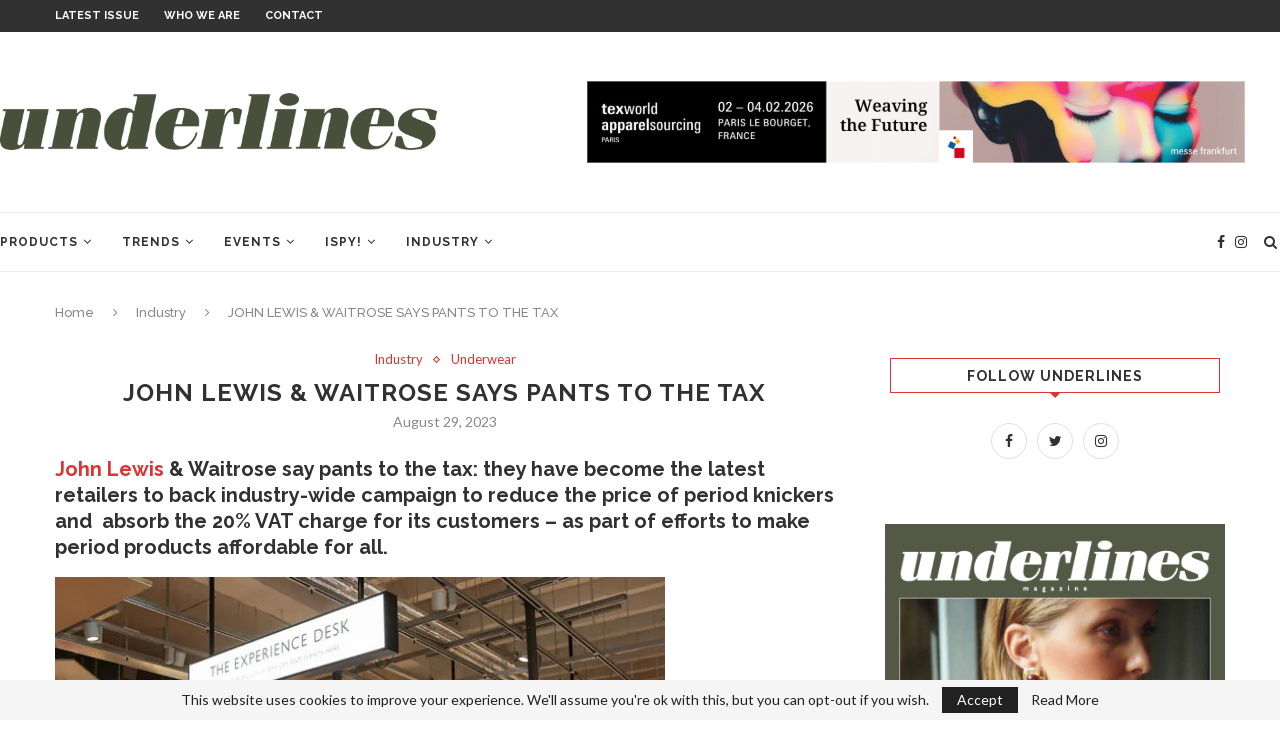

--- FILE ---
content_type: text/html; charset=UTF-8
request_url: https://underlinesmagazine.com/2023/08/29/john-lewis-waitrose-says-pants-to-the-tax/
body_size: 53919
content:
<!DOCTYPE html>
<html dir="ltr" lang="en-GB" prefix="og: https://ogp.me/ns#">
<head>
	<meta charset="UTF-8">
	<meta http-equiv="X-UA-Compatible" content="IE=edge">
	<meta name="viewport" content="width=device-width, initial-scale=1">
	<link rel="profile" href="http://gmpg.org/xfn/11" />
			<link rel="shortcut icon" href="https://underlinesmagazine.com/wp-content/uploads/2019/09/cropped-underlines_logo_red.png" type="image/x-icon" />
		<link rel="apple-touch-icon" sizes="180x180" href="https://underlinesmagazine.com/wp-content/uploads/2019/09/cropped-underlines_logo_red.png">
		<link rel="alternate" type="application/rss+xml" title="Underlines Magazine RSS Feed" href="https://underlinesmagazine.com/feed/" />
	<link rel="alternate" type="application/atom+xml" title="Underlines Magazine Atom Feed" href="https://underlinesmagazine.com/feed/atom/" />
	<link rel="pingback" href="https://underlinesmagazine.com/xmlrpc.php" />
	<!--[if lt IE 9]>
	<script src="https://underlinesmagazine.com/wp-content/themes/soledad/js/html5.js"></script>
	<![endif]-->
	<title>JOHN LEWIS &amp; WAITROSE SAYS PANTS TO THE TAX - Underlines Magazine</title>

		<!-- All in One SEO 4.9.3 - aioseo.com -->
	<meta name="description" content="John Lewis &amp; Waitrose say pants to the tax: they have become the latest retailers to back industry-wide campaign to reduce the price of period knickers and absorb the 20% VAT charge for its customers - as part of efforts to make period products affordable for all. Tampon Tax - a tax on sanitary towels" />
	<meta name="robots" content="max-image-preview:large" />
	<meta name="author" content="Underlines"/>
	<link rel="canonical" href="https://underlinesmagazine.com/2023/08/29/john-lewis-waitrose-says-pants-to-the-tax/" />
	<meta name="generator" content="All in One SEO (AIOSEO) 4.9.3" />
		<meta property="og:locale" content="en_GB" />
		<meta property="og:site_name" content="Underlines Magazine -" />
		<meta property="og:type" content="article" />
		<meta property="og:title" content="JOHN LEWIS &amp; WAITROSE SAYS PANTS TO THE TAX - Underlines Magazine" />
		<meta property="og:description" content="John Lewis &amp; Waitrose say pants to the tax: they have become the latest retailers to back industry-wide campaign to reduce the price of period knickers and absorb the 20% VAT charge for its customers - as part of efforts to make period products affordable for all. Tampon Tax - a tax on sanitary towels" />
		<meta property="og:url" content="https://underlinesmagazine.com/2023/08/29/john-lewis-waitrose-says-pants-to-the-tax/" />
		<meta property="article:published_time" content="2023-08-29T07:53:38+00:00" />
		<meta property="article:modified_time" content="2023-08-29T07:53:38+00:00" />
		<meta name="twitter:card" content="summary_large_image" />
		<meta name="twitter:title" content="JOHN LEWIS &amp; WAITROSE SAYS PANTS TO THE TAX - Underlines Magazine" />
		<meta name="twitter:description" content="John Lewis &amp; Waitrose say pants to the tax: they have become the latest retailers to back industry-wide campaign to reduce the price of period knickers and absorb the 20% VAT charge for its customers - as part of efforts to make period products affordable for all. Tampon Tax - a tax on sanitary towels" />
		<script type="application/ld+json" class="aioseo-schema">
			{"@context":"https:\/\/schema.org","@graph":[{"@type":"BlogPosting","@id":"https:\/\/underlinesmagazine.com\/2023\/08\/29\/john-lewis-waitrose-says-pants-to-the-tax\/#blogposting","name":"JOHN LEWIS & WAITROSE SAYS PANTS TO THE TAX - Underlines Magazine","headline":"JOHN LEWIS &#038; WAITROSE SAYS PANTS TO THE TAX","author":{"@id":"https:\/\/underlinesmagazine.com\/author\/underlinesmagazine\/#author"},"publisher":{"@id":"https:\/\/underlinesmagazine.com\/#organization"},"image":{"@type":"ImageObject","url":"https:\/\/i0.wp.com\/underlinesmagazine.com\/wp-content\/uploads\/2023\/08\/mail-1-2.jpeg?fit=600%2C450&ssl=1","width":600,"height":450,"caption":"John Lewis &amp; Partners Cheltenham Experience Desk"},"datePublished":"2023-08-29T07:53:38+01:00","dateModified":"2023-08-29T07:53:38+01:00","inLanguage":"en-GB","mainEntityOfPage":{"@id":"https:\/\/underlinesmagazine.com\/2023\/08\/29\/john-lewis-waitrose-says-pants-to-the-tax\/#webpage"},"isPartOf":{"@id":"https:\/\/underlinesmagazine.com\/2023\/08\/29\/john-lewis-waitrose-says-pants-to-the-tax\/#webpage"},"articleSection":"Industry, Underwear, JOHN LEWIS &amp; WAITROSE SAYS PANTS TO THE TAX"},{"@type":"BreadcrumbList","@id":"https:\/\/underlinesmagazine.com\/2023\/08\/29\/john-lewis-waitrose-says-pants-to-the-tax\/#breadcrumblist","itemListElement":[{"@type":"ListItem","@id":"https:\/\/underlinesmagazine.com#listItem","position":1,"name":"Home","item":"https:\/\/underlinesmagazine.com","nextItem":{"@type":"ListItem","@id":"https:\/\/underlinesmagazine.com\/category\/products\/#listItem","name":"Products"}},{"@type":"ListItem","@id":"https:\/\/underlinesmagazine.com\/category\/products\/#listItem","position":2,"name":"Products","item":"https:\/\/underlinesmagazine.com\/category\/products\/","nextItem":{"@type":"ListItem","@id":"https:\/\/underlinesmagazine.com\/category\/products\/underwear\/#listItem","name":"Underwear"},"previousItem":{"@type":"ListItem","@id":"https:\/\/underlinesmagazine.com#listItem","name":"Home"}},{"@type":"ListItem","@id":"https:\/\/underlinesmagazine.com\/category\/products\/underwear\/#listItem","position":3,"name":"Underwear","item":"https:\/\/underlinesmagazine.com\/category\/products\/underwear\/","nextItem":{"@type":"ListItem","@id":"https:\/\/underlinesmagazine.com\/2023\/08\/29\/john-lewis-waitrose-says-pants-to-the-tax\/#listItem","name":"JOHN LEWIS &#038; WAITROSE SAYS PANTS TO THE TAX"},"previousItem":{"@type":"ListItem","@id":"https:\/\/underlinesmagazine.com\/category\/products\/#listItem","name":"Products"}},{"@type":"ListItem","@id":"https:\/\/underlinesmagazine.com\/2023\/08\/29\/john-lewis-waitrose-says-pants-to-the-tax\/#listItem","position":4,"name":"JOHN LEWIS &#038; WAITROSE SAYS PANTS TO THE TAX","previousItem":{"@type":"ListItem","@id":"https:\/\/underlinesmagazine.com\/category\/products\/underwear\/#listItem","name":"Underwear"}}]},{"@type":"Organization","@id":"https:\/\/underlinesmagazine.com\/#organization","name":"Underlines Magazine","url":"https:\/\/underlinesmagazine.com\/"},{"@type":"Person","@id":"https:\/\/underlinesmagazine.com\/author\/underlinesmagazine\/#author","url":"https:\/\/underlinesmagazine.com\/author\/underlinesmagazine\/","name":"Underlines","image":{"@type":"ImageObject","@id":"https:\/\/underlinesmagazine.com\/2023\/08\/29\/john-lewis-waitrose-says-pants-to-the-tax\/#authorImage","url":"https:\/\/secure.gravatar.com\/avatar\/5eb74113b921a189f72ab3e219bade1bf09f6eb8cb02339b0ef9e816f0706fbc?s=96&d=identicon&r=pg","width":96,"height":96,"caption":"Underlines"}},{"@type":"WebPage","@id":"https:\/\/underlinesmagazine.com\/2023\/08\/29\/john-lewis-waitrose-says-pants-to-the-tax\/#webpage","url":"https:\/\/underlinesmagazine.com\/2023\/08\/29\/john-lewis-waitrose-says-pants-to-the-tax\/","name":"JOHN LEWIS & WAITROSE SAYS PANTS TO THE TAX - Underlines Magazine","description":"John Lewis & Waitrose say pants to the tax: they have become the latest retailers to back industry-wide campaign to reduce the price of period knickers and absorb the 20% VAT charge for its customers - as part of efforts to make period products affordable for all. Tampon Tax - a tax on sanitary towels","inLanguage":"en-GB","isPartOf":{"@id":"https:\/\/underlinesmagazine.com\/#website"},"breadcrumb":{"@id":"https:\/\/underlinesmagazine.com\/2023\/08\/29\/john-lewis-waitrose-says-pants-to-the-tax\/#breadcrumblist"},"author":{"@id":"https:\/\/underlinesmagazine.com\/author\/underlinesmagazine\/#author"},"creator":{"@id":"https:\/\/underlinesmagazine.com\/author\/underlinesmagazine\/#author"},"image":{"@type":"ImageObject","url":"https:\/\/i0.wp.com\/underlinesmagazine.com\/wp-content\/uploads\/2023\/08\/mail-1-2.jpeg?fit=600%2C450&ssl=1","@id":"https:\/\/underlinesmagazine.com\/2023\/08\/29\/john-lewis-waitrose-says-pants-to-the-tax\/#mainImage","width":600,"height":450,"caption":"John Lewis &amp; Partners Cheltenham Experience Desk"},"primaryImageOfPage":{"@id":"https:\/\/underlinesmagazine.com\/2023\/08\/29\/john-lewis-waitrose-says-pants-to-the-tax\/#mainImage"},"datePublished":"2023-08-29T07:53:38+01:00","dateModified":"2023-08-29T07:53:38+01:00"},{"@type":"WebSite","@id":"https:\/\/underlinesmagazine.com\/#website","url":"https:\/\/underlinesmagazine.com\/","name":"Underlines Magazine","inLanguage":"en-GB","publisher":{"@id":"https:\/\/underlinesmagazine.com\/#organization"}}]}
		</script>
		<!-- All in One SEO -->

<link rel='dns-prefetch' href='//stats.wp.com' />
<link rel='dns-prefetch' href='//fonts.googleapis.com' />
<link rel='preconnect' href='//i0.wp.com' />
<link rel='preconnect' href='//c0.wp.com' />
<link rel="alternate" type="application/rss+xml" title="Underlines Magazine &raquo; Feed" href="https://underlinesmagazine.com/feed/" />
<link rel="alternate" type="application/rss+xml" title="Underlines Magazine &raquo; Comments Feed" href="https://underlinesmagazine.com/comments/feed/" />
<link rel="alternate" title="oEmbed (JSON)" type="application/json+oembed" href="https://underlinesmagazine.com/wp-json/oembed/1.0/embed?url=https%3A%2F%2Funderlinesmagazine.com%2F2023%2F08%2F29%2Fjohn-lewis-waitrose-says-pants-to-the-tax%2F" />
<link rel="alternate" title="oEmbed (XML)" type="text/xml+oembed" href="https://underlinesmagazine.com/wp-json/oembed/1.0/embed?url=https%3A%2F%2Funderlinesmagazine.com%2F2023%2F08%2F29%2Fjohn-lewis-waitrose-says-pants-to-the-tax%2F&#038;format=xml" />
		<!-- This site uses the Google Analytics by MonsterInsights plugin v9.11.1 - Using Analytics tracking - https://www.monsterinsights.com/ -->
							<script src="//www.googletagmanager.com/gtag/js?id=G-BCCYL82K8M"  data-cfasync="false" data-wpfc-render="false" type="text/javascript" async></script>
			<script data-cfasync="false" data-wpfc-render="false" type="text/javascript">
				var mi_version = '9.11.1';
				var mi_track_user = true;
				var mi_no_track_reason = '';
								var MonsterInsightsDefaultLocations = {"page_location":"https:\/\/underlinesmagazine.com\/2023\/08\/29\/john-lewis-waitrose-says-pants-to-the-tax\/"};
								if ( typeof MonsterInsightsPrivacyGuardFilter === 'function' ) {
					var MonsterInsightsLocations = (typeof MonsterInsightsExcludeQuery === 'object') ? MonsterInsightsPrivacyGuardFilter( MonsterInsightsExcludeQuery ) : MonsterInsightsPrivacyGuardFilter( MonsterInsightsDefaultLocations );
				} else {
					var MonsterInsightsLocations = (typeof MonsterInsightsExcludeQuery === 'object') ? MonsterInsightsExcludeQuery : MonsterInsightsDefaultLocations;
				}

								var disableStrs = [
										'ga-disable-G-BCCYL82K8M',
									];

				/* Function to detect opted out users */
				function __gtagTrackerIsOptedOut() {
					for (var index = 0; index < disableStrs.length; index++) {
						if (document.cookie.indexOf(disableStrs[index] + '=true') > -1) {
							return true;
						}
					}

					return false;
				}

				/* Disable tracking if the opt-out cookie exists. */
				if (__gtagTrackerIsOptedOut()) {
					for (var index = 0; index < disableStrs.length; index++) {
						window[disableStrs[index]] = true;
					}
				}

				/* Opt-out function */
				function __gtagTrackerOptout() {
					for (var index = 0; index < disableStrs.length; index++) {
						document.cookie = disableStrs[index] + '=true; expires=Thu, 31 Dec 2099 23:59:59 UTC; path=/';
						window[disableStrs[index]] = true;
					}
				}

				if ('undefined' === typeof gaOptout) {
					function gaOptout() {
						__gtagTrackerOptout();
					}
				}
								window.dataLayer = window.dataLayer || [];

				window.MonsterInsightsDualTracker = {
					helpers: {},
					trackers: {},
				};
				if (mi_track_user) {
					function __gtagDataLayer() {
						dataLayer.push(arguments);
					}

					function __gtagTracker(type, name, parameters) {
						if (!parameters) {
							parameters = {};
						}

						if (parameters.send_to) {
							__gtagDataLayer.apply(null, arguments);
							return;
						}

						if (type === 'event') {
														parameters.send_to = monsterinsights_frontend.v4_id;
							var hookName = name;
							if (typeof parameters['event_category'] !== 'undefined') {
								hookName = parameters['event_category'] + ':' + name;
							}

							if (typeof MonsterInsightsDualTracker.trackers[hookName] !== 'undefined') {
								MonsterInsightsDualTracker.trackers[hookName](parameters);
							} else {
								__gtagDataLayer('event', name, parameters);
							}
							
						} else {
							__gtagDataLayer.apply(null, arguments);
						}
					}

					__gtagTracker('js', new Date());
					__gtagTracker('set', {
						'developer_id.dZGIzZG': true,
											});
					if ( MonsterInsightsLocations.page_location ) {
						__gtagTracker('set', MonsterInsightsLocations);
					}
										__gtagTracker('config', 'G-BCCYL82K8M', {"forceSSL":"true"} );
										window.gtag = __gtagTracker;										(function () {
						/* https://developers.google.com/analytics/devguides/collection/analyticsjs/ */
						/* ga and __gaTracker compatibility shim. */
						var noopfn = function () {
							return null;
						};
						var newtracker = function () {
							return new Tracker();
						};
						var Tracker = function () {
							return null;
						};
						var p = Tracker.prototype;
						p.get = noopfn;
						p.set = noopfn;
						p.send = function () {
							var args = Array.prototype.slice.call(arguments);
							args.unshift('send');
							__gaTracker.apply(null, args);
						};
						var __gaTracker = function () {
							var len = arguments.length;
							if (len === 0) {
								return;
							}
							var f = arguments[len - 1];
							if (typeof f !== 'object' || f === null || typeof f.hitCallback !== 'function') {
								if ('send' === arguments[0]) {
									var hitConverted, hitObject = false, action;
									if ('event' === arguments[1]) {
										if ('undefined' !== typeof arguments[3]) {
											hitObject = {
												'eventAction': arguments[3],
												'eventCategory': arguments[2],
												'eventLabel': arguments[4],
												'value': arguments[5] ? arguments[5] : 1,
											}
										}
									}
									if ('pageview' === arguments[1]) {
										if ('undefined' !== typeof arguments[2]) {
											hitObject = {
												'eventAction': 'page_view',
												'page_path': arguments[2],
											}
										}
									}
									if (typeof arguments[2] === 'object') {
										hitObject = arguments[2];
									}
									if (typeof arguments[5] === 'object') {
										Object.assign(hitObject, arguments[5]);
									}
									if ('undefined' !== typeof arguments[1].hitType) {
										hitObject = arguments[1];
										if ('pageview' === hitObject.hitType) {
											hitObject.eventAction = 'page_view';
										}
									}
									if (hitObject) {
										action = 'timing' === arguments[1].hitType ? 'timing_complete' : hitObject.eventAction;
										hitConverted = mapArgs(hitObject);
										__gtagTracker('event', action, hitConverted);
									}
								}
								return;
							}

							function mapArgs(args) {
								var arg, hit = {};
								var gaMap = {
									'eventCategory': 'event_category',
									'eventAction': 'event_action',
									'eventLabel': 'event_label',
									'eventValue': 'event_value',
									'nonInteraction': 'non_interaction',
									'timingCategory': 'event_category',
									'timingVar': 'name',
									'timingValue': 'value',
									'timingLabel': 'event_label',
									'page': 'page_path',
									'location': 'page_location',
									'title': 'page_title',
									'referrer' : 'page_referrer',
								};
								for (arg in args) {
																		if (!(!args.hasOwnProperty(arg) || !gaMap.hasOwnProperty(arg))) {
										hit[gaMap[arg]] = args[arg];
									} else {
										hit[arg] = args[arg];
									}
								}
								return hit;
							}

							try {
								f.hitCallback();
							} catch (ex) {
							}
						};
						__gaTracker.create = newtracker;
						__gaTracker.getByName = newtracker;
						__gaTracker.getAll = function () {
							return [];
						};
						__gaTracker.remove = noopfn;
						__gaTracker.loaded = true;
						window['__gaTracker'] = __gaTracker;
					})();
									} else {
										console.log("");
					(function () {
						function __gtagTracker() {
							return null;
						}

						window['__gtagTracker'] = __gtagTracker;
						window['gtag'] = __gtagTracker;
					})();
									}
			</script>
							<!-- / Google Analytics by MonsterInsights -->
		<style id='wp-img-auto-sizes-contain-inline-css' type='text/css'>
img:is([sizes=auto i],[sizes^="auto," i]){contain-intrinsic-size:3000px 1500px}
/*# sourceURL=wp-img-auto-sizes-contain-inline-css */
</style>
<link rel='stylesheet' id='sbi_styles-css' href='https://underlinesmagazine.com/wp-content/plugins/instagram-feed/css/sbi-styles.min.css?ver=6.10.0' type='text/css' media='all' />
<style id='wp-emoji-styles-inline-css' type='text/css'>

	img.wp-smiley, img.emoji {
		display: inline !important;
		border: none !important;
		box-shadow: none !important;
		height: 1em !important;
		width: 1em !important;
		margin: 0 0.07em !important;
		vertical-align: -0.1em !important;
		background: none !important;
		padding: 0 !important;
	}
/*# sourceURL=wp-emoji-styles-inline-css */
</style>
<link rel='stylesheet' id='contact-form-7-css' href='https://underlinesmagazine.com/wp-content/plugins/contact-form-7/includes/css/styles.css?ver=6.1.4' type='text/css' media='all' />
<style id='nfd-wonder-blocks-utilities-inline-css' type='text/css'>
.nfd-relative{position:relative!important}.-nfd-bottom-1{bottom:-.25rem!important}.-nfd-top-0\.5{top:-.125rem!important}.-nfd-top-1{top:-.25rem!important}.nfd-top-10{top:2.5rem!important}.nfd-col-start-1{grid-column-start:1!important}.nfd-col-start-2{grid-column-start:2!important}.nfd-col-start-3{grid-column-start:3!important}.nfd-col-start-4{grid-column-start:4!important}.nfd-col-start-5{grid-column-start:5!important}.nfd-col-start-6{grid-column-start:6!important}.nfd-col-start-7{grid-column-start:7!important}.nfd-col-end-10{grid-column-end:10!important}.nfd-col-end-11{grid-column-end:11!important}.nfd-col-end-12{grid-column-end:12!important}.nfd-col-end-13{grid-column-end:13!important}.nfd-col-end-7{grid-column-end:7!important}.nfd-col-end-8{grid-column-end:8!important}.nfd-col-end-9{grid-column-end:9!important}.nfd-row-start-1{grid-row-start:1!important}.-nfd-mx-2:not([style*=margin]){margin-left:-.5rem!important;margin-right:-.5rem!important}.nfd-my-0:not([style*=margin]){margin-bottom:0!important;margin-top:0!important}.nfd-mb-8:not([style*=margin]){margin-bottom:2rem!important}.nfd-mt-2:not([style*=margin]){margin-top:.5rem!important}.nfd-mt-8:not([style*=margin]){margin-top:2rem!important}.nfd-mt-\[-100px\]:not([style*=margin]){margin-top:-100px!important}.nfd-grid{display:grid!important}.nfd-h-full{height:100%!important}.nfd-w-full{width:100%!important}.nfd-shrink-0{flex-shrink:0!important}.nfd-grow{flex-grow:1!important}.nfd-grid-cols-11{grid-template-columns:repeat(11,minmax(0,1fr))!important}.nfd-grid-cols-12{grid-template-columns:repeat(12,minmax(0,1fr))!important}.nfd-grid-cols-2{grid-template-columns:repeat(2,minmax(0,1fr))!important}.nfd-grid-rows-1{grid-template-rows:repeat(1,minmax(0,1fr))!important}.nfd-items-center{align-items:center!important}.nfd-gap-y-10{row-gap:2.5rem!important}.nfd-overflow-hidden{overflow:hidden!important}.nfd-border-b{border-bottom-width:1px!important}.nfd-border-dashed{border-style:dashed!important}.nfd-p-0:not([style*=padding]){padding:0!important}.nfd-p-10:not([style*=padding]){padding:2.5rem!important}.nfd-p-2:not([style*=padding]){padding:.5rem!important}.nfd-p-4:not([style*=padding]){padding:1rem!important}.nfd-p-8:not([style*=padding]){padding:2rem!important}.nfd-px-0:not([style*=padding]){padding-left:0!important;padding-right:0!important}.nfd-px-4:not([style*=padding]){padding-left:1rem!important;padding-right:1rem!important}.nfd-px-8:not([style*=padding]){padding-left:2rem!important;padding-right:2rem!important}.nfd-py-0:not([style*=padding]){padding-bottom:0!important;padding-top:0!important}.nfd-py-4:not([style*=padding]){padding-bottom:1rem!important;padding-top:1rem!important}.nfd-py-5:not([style*=padding]){padding-bottom:1.25rem!important;padding-top:1.25rem!important}.nfd-pt-0:not([style*=padding]){padding-top:0!important}.nfd-text-left{text-align:left!important}.nfd-wc-products{self-align:flex-start!important;flex-grow:0!important}.nfd-wc-products>ul{row-gap:calc(var(--wndb--gap--2xl)*var(--wndb--gap--scale-factor))!important}.nfd-wc-products .wc-block-grid__product-image{overflow:hidden!important}.nfd-wc-products .wc-block-grid__product-image img{transition:transform .6s ease-in-out!important}.nfd-wc-products .wc-block-grid__product-image img:hover{transform:scale(1.1)!important}.nfd-wc-products .wc-block-components-product-sale-badge{backdrop-filter:blur(4px)!important;background:hsla(0,0%,100%,.5)!important;border:1px solid hsla(0,0%,100%,.2)!important;border-radius:999px!important;font-size:.8125rem!important;font-weight:700!important;margin:6px!important;padding:4px 12px!important}.nfd-wc-products .wc-block-components-product-sale-badge>span{background:transparent!important}.nfd-wc-products .wc-block-components-product-price{color:inherit!important}.nfd-wc-search .wp-block-search__inside-wrapper{background-color:var(--wndb--color--borders)!important;border:2px solid var(--wndb--color--subtle)!important;border-radius:999px!important;max-width:100%!important;padding:0!important;width:25rem!important}.nfd-wc-search .wp-block-search__inside-wrapper input[type=search]{background:none!important;border:none!important;border-bottom-left-radius:999px!important;border-top-left-radius:999px!important;color:var(--wndb--color--text--contrast)!important;font-size:1.25rem!important;font-weight:500!important;min-height:3.75rem!important;padding-inline:24px!important}.nfd-wc-search .wp-block-search__inside-wrapper:has(button:focus),.nfd-wc-search .wp-block-search__inside-wrapper:has(input[type=search]:focus){outline:2px solid var(--wndb--color--text--contrast)!important;outline-offset:2px!important}.nfd-wc-search .wp-block-search__button{aspect-ratio:1/1!important;background:var(--wndb-gray-800)!important;border-radius:999px!important;height:100%!important;margin-left:0!important;margin-right:2px!important;margin-top:2px!important}.nfd-wc-search .wp-block-search__button:focus,.nfd-wc-search .wp-block-search__button:hover{background:var(--wndb-gray-900)!important;filter:none!important;outline:2px solid var(--wndb-gray-900)!important;outline-offset:2px!important}.nfd-wc-search .wp-block-search__inside-wrapper input[type=search]::-moz-placeholder{color:var(--wndb--color--text--faded)!important}.nfd-wc-search .wp-block-search__inside-wrapper input[type=search]::placeholder{color:var(--wndb--color--text--faded)!important}.nfd-commerce-icons{align-items:center!important;display:flex!important;flex-direction:row!important;gap:8px!important}.nfd-commerce-icons .wc-block-cart-link__text{display:none!important}.nfd-commerce-icons .wp-block-search__button svg,.nfd-commerce-icons svg.wc-block-customer-account__account-icon,.nfd-commerce-icons svg.wc-block-mini-cart__icon{height:28px!important;width:28px!important}.nfd-commerce-icons .wp-block-search__button-only .wp-block-search__button.has-icon{align-items:center!important;background:none!important;color:currentcolor!important;display:flex!important;padding:0!important}.nfd-commerce-icons .wp-block-search__button-only .wp-block-search__input{margin-right:.5em!important}.nfd-commerce-icons .wp-block-woocommerce-customer-account a{padding:0!important}:root{--wndb-mask-color:rgba(0,0,0,.15);--wndb-mask-position:50% 50% at 50% 20%;--wndb-mask-opacity:0.35}[class*=nfd-bg-effect]{isolation:isolate!important;position:relative!important}[class*=nfd-wb-header] [class*=nfd-bg-effect]{z-index:1!important}.has-modal-open [class*=nfd-bg-effect]{isolation:unset!important}.nfd-bg-effect-position-center{--wndb-mask-position:50% 50% at 50% 50%}[class*=nfd-bg-effect]:after{content:""!important;inset:0!important;-webkit-mask-image:radial-gradient(ellipse var(--wndb-mask-position),#000 70%,rgba(0,0,0,.3) 100%)!important;mask-image:radial-gradient(ellipse var(--wndb-mask-position),#000 70%,rgba(0,0,0,.3) 100%)!important;opacity:var(--wndb-mask-opacity)!important;pointer-events:none!important;position:absolute!important;z-index:-1!important}.nfd-bg-effect-dots:after{--wndb-mask-opacity:1;background:radial-gradient(var(--wndb-mask-color) 1px,transparent 1px)!important;background-size:20px 20px!important}.nfd-bg-effect-grid:after{background-image:linear-gradient(to right,var(--wndb-mask-color) 1px,transparent 1px),linear-gradient(to bottom,var(--wndb-mask-color) 1px,transparent 1px)!important;background-size:50px 50px!important}.nfd-bg-effect-grid-perspective{perspective:1000px!important}.has-modal-open .nfd-bg-effect-grid-perspective{perspective:unset!important}.nfd-bg-effect-grid-perspective:after{--wndb-mask-opacity:0.6;background-size:100px 100px!important;transform:rotateX(-60deg) translateZ(0)!important;transform-origin:top!important;transform-style:preserve-3d!important}.nfd-bg-effect-grid-2:after,.nfd-bg-effect-grid-perspective:after{background-image:linear-gradient(to right,var(--wndb-mask-color) 1px,transparent 1px),linear-gradient(to bottom,var(--wndb-mask-color) 1px,transparent 1px)!important}.nfd-bg-effect-grid-2:after{background-size:14px 32px!important}.nfd-bg-effect-grid-3{overflow:hidden!important}.nfd-bg-effect-grid-3:after{background-image:linear-gradient(to right,var(--wndb-mask-color) 1px,transparent 1px),linear-gradient(to bottom,var(--wndb-mask-color) 1px,transparent 1px)!important;background-size:32px 80px!important;right:-40%!important;top:-20%!important;transform:scale(1.5) skew(-30deg,30deg)!important}.nfd-bg-effect-lines:after{--wndb-mask-opacity:0.4;background-image:linear-gradient(to right,var(--wndb-mask-color) 1px,transparent 1px)!important;background-size:48px!important}.nfd-bg-effect-lines-2{--wndb-mask-opacity:0.45;overflow:hidden!important;perspective:1000px!important}.has-modal-open .nfd-bg-effect-lines-2{perspective:unset!important}.nfd-bg-effect-lines-2:after{background-image:linear-gradient(to right,var(--wndb-mask-color) 1px,transparent 1px)!important;background-size:30px!important;right:-40%!important;top:-20%!important;transform:rotateX(-45deg) skew(-16deg) translateZ(0)!important;transform-origin:right!important;transform-style:preserve-3d!important}.nfd-mask-opacity-0:after{--wndb-mask-opacity:0.8}:where(:root){--wndb--max-w--prose:min(65ch,1100px)}.nfd-max-w-prose:not(.nfd-max-w-full),:where(.nfd-text-balance:not(.nfd-max-w-full)){max-width:var(--wndb--max-w--prose)!important}.nfd-max-w-prose:not(.nfd-max-w-full).has-text-align-center,:where(.nfd-text-balance:not(.nfd-max-w-full)).has-text-align-center{margin-inline:auto!important}.nfd-max-w-prose:not(.nfd-max-w-full).has-text-align-right,:where(.nfd-text-balance:not(.nfd-max-w-full)).has-text-align-right{margin-inline-start:auto!important}:where(.nfd-text-balance){text-wrap:balance!important}.nfd-text-balance>h1,.nfd-text-balance>h2,.nfd-text-balance>h3,.nfd-text-balance>h4,.nfd-text-balance>p{text-wrap:balance!important}.nfd-text-pretty,.nfd-text-pretty>h1,.nfd-text-pretty>h2,.nfd-text-pretty>h3,.nfd-text-pretty>h4,.nfd-text-pretty>p{text-wrap:pretty!important}.wp-block-image figcaption{font-weight:400!important;margin-inline:auto!important;max-width:64ch!important;padding-block-start:.5em!important;text-wrap:balance!important}.wp-block-quote>.nfd-text-pretty{font-weight:550;margin-block:.25em}:where(:root){--wndb--text-scale-factor:1;--wndb--text--xs:0.75rem;--wndb--text--sm:0.875rem;--wndb--text--base:1rem;--wndb--text--md:1.125rem;--wndb--text--lg:1.5rem;--wndb--text--xl:2.375rem;--wndb--text--huge:clamp(2.75rem,1.4688rem + 2.5vw,3.5rem);--wndb--text-giga:clamp(3.25rem,2.546875rem + 2.25vw,4.375rem)}.nfd-text-xs:not([class*=font-size]):not([style*=font-size]){font-size:calc(var(--wndb--text--xs)*var(--wndb--text-scale-factor))!important}.nfd-text-xs:not([style*=letter-spacing]){letter-spacing:.05em!important}.nfd-text-sm:not([class*=font-size]):not([style*=font-size]){font-size:calc(var(--wndb--text--sm)*var(--wndb--text-scale-factor))!important}.nfd-text-base:not([class*=font-size]):not([style*=font-size]){font-size:calc(var(--wndb--text--base)*var(--wndb--text-scale-factor))!important}.nfd-text-md:not([class*=font-size]):not([style*=font-size]){font-size:calc(var(--wndb--text--md)*var(--wndb--text-scale-factor))!important}.nfd-text-base:not([style*=line-height]),.nfd-text-md:not([style*=line-height]){line-height:1.6!important}.nfd-text-lg:not([class*=font-size]):not([style*=font-size]){font-size:calc(var(--wndb--text--lg)*var(--wndb--text-scale-factor))!important}.nfd-text-lg:not([style*=line-height]){line-height:1.4!important}.nfd-text-lg:not([style*=letter-spacing]){letter-spacing:0!important}.nfd-text-lg:not([style*=font-weight]){font-weight:500!important}.nfd-text-xl:not([class*=font-size]):not([style*=font-size]){font-size:var(--wndb--text--xl)!important}.nfd-text-xl:not([style*=line-height]){line-height:1.25!important}.nfd-text-xl:not([style*=letter-spacing]){letter-spacing:-.01em!important}.nfd-text-xl:not([style*=font-weight]){font-weight:500!important}:where(.nfd-text-huge:not([class*=font-size]):not([style*=font-size])){font-size:calc(var(--wndb--text--huge)*var(--wndb--text-scale-factor))!important;max-width:var(--wndb--max-w--prose)!important;text-wrap:balance!important}:where(.nfd-text-huge:not([class*=font-size]):not([style*=font-size]).nfd-max-w-container){max-width:var(--wndb--container)!important}:where(.nfd-text-giga:not([class*=font-size]):not([style*=font-size])).has-text-align-center,:where(.nfd-text-huge:not([class*=font-size]):not([style*=font-size])).has-text-align-center{margin-inline:auto!important}:where(.nfd-text-giga:not([class*=font-size]):not([style*=font-size])).has-text-align-right,:where(.nfd-text-huge:not([class*=font-size]):not([style*=font-size])).has-text-align-right{margin-inline-start:auto!important}.nfd-text-huge:not([style*=line-height]){line-height:1.1!important}.nfd-text-huge:not([style*=letter-spacing]){letter-spacing:-.025em!important}.nfd-text-huge:not([style*=font-weight]){font-weight:500!important}:where(.nfd-text-giga:not([class*=font-size]):not([style*=font-size])){font-size:calc(var(--wndb--text-giga)*var(--wndb--text-scale-factor))!important;max-width:var(--wndb--max-w--prose)!important;text-wrap:balance!important}:where(.nfd-text-giga:not([class*=font-size]):not([style*=font-size]).nfd-max-w-container){max-width:var(--wndb--container)!important}.nfd-text-giga:not([style*=line-height]){line-height:1.1!important}.nfd-text-giga:not([style*=letter-spacing]){letter-spacing:-.04em!important}.nfd-text-giga:not([style*=font-weight]){font-weight:500!important}:root{--nfd-wb-anim-transition-duration:1400ms;--nfd-wb-anim-transition-delay:50ms;--nfd-wb-anim-transition-easing-function:cubic-bezier(0.4,1,0.65,1);--nfd-wb-anim-transition:all var(--nfd-wb-anim-transition-duration) var(--nfd-wb-anim-transition-easing-function) var(--nfd-wb-anim-transition-delay)}@media (prefers-reduced-motion:reduce){.nfd-wb-animate{transition:none!important}.nfd-wb-twist-in,[class*=nfd-wb-]{clip-path:none!important;opacity:1!important;transform:none!important}}@media (max-width:782px){.nfd-wb-animate{transition:none!important}.nfd-wb-twist-in,[class*=nfd-wb-]{clip-path:none!important;opacity:1!important;transform:none!important}}.nfd-wb-animate[data-replay-animation]{transition:none!important}.block-editor-block-preview__content-iframe [class*=nfd-wb-]{clip-path:none!important;opacity:1!important;transform:none!important}[class*=nfd-wb-fade-in]{--nfd-wb-anim-transition:opacity var(--nfd-wb-anim-transition-duration) var(--nfd-wb-anim-transition-easing-function) var(--nfd-wb-anim-transition-delay),transform var(--nfd-wb-anim-transition-duration) var(--nfd-wb-anim-transition-easing-function) var(--nfd-wb-anim-transition-delay);transition:var(--nfd-wb-anim-transition)}.nfd-wb-fade-in-bottom{--nfd-wb-anim-transition-duration:1200ms;opacity:0;transform:translate3d(0,90px,0);transition:var(--nfd-wb-anim-transition)}.nfd-wb-fade-in-bottom-short{transform:translate3d(0,32px,0) scale3d(.96,.96,.96);transform-origin:center bottom}.nfd-wb-fade-in-bottom-short,.nfd-wb-fade-in-top-short{--nfd-wb-anim-transition-duration:600ms;opacity:0;transition:var(--nfd-wb-anim-transition)}.nfd-wb-fade-in-top-short{transform:translate3d(0,-32px,0) scale3d(.96,.96,.96);transform-origin:center top}.nfd-wb-fade-in-left-short{transform:translate3d(-32px,0,0) scale3d(.96,.96,.96);transform-origin:center left}.nfd-wb-fade-in-left-short,.nfd-wb-fade-in-right-short{--nfd-wb-anim-transition-duration:600ms;opacity:0;transition:var(--nfd-wb-anim-transition)}.nfd-wb-fade-in-right-short{transform:translate3d(32px,0,0) scale3d(.96,.96,.96);transform-origin:right center}.nfd-wb-animated-in:not([data-replay-animation])[class*=nfd-wb-fade-in]{opacity:1;transform:translateZ(0) scaleX(1)}.nfd-wb-zoom-in{--nfd-wb-anim-transition-duration:1200ms;--nfd-wb-anim-transition:opacity var(--nfd-wb-anim-transition-duration) var(--nfd-wb-anim-transition-easing-function) var(--nfd-wb-anim-transition-delay),transform var(--nfd-wb-anim-transition-duration) var(--nfd-wb-anim-transition-easing-function) var(--nfd-wb-anim-transition-delay);transform:scale3d(.4,.4,.4)}.nfd-wb-zoom-in,.nfd-wb-zoom-in-short{opacity:0;transition:var(--nfd-wb-anim-transition)}.nfd-wb-zoom-in-short{--nfd-wb-anim-transition-duration:600ms;--nfd-wb-anim-transition:opacity var(--nfd-wb-anim-transition-duration) var(--nfd-wb-anim-transition-easing-function) var(--nfd-wb-anim-transition-delay),transform var(--nfd-wb-anim-transition-duration) var(--nfd-wb-anim-transition-easing-function) var(--nfd-wb-anim-transition-delay);transform:scale3d(.92,.92,.92)}.nfd-wb-animated-in:not([data-replay-animation])[class*=nfd-wb-zoom-]{opacity:1!important;transform:scaleX(1)!important}div:has(>.nfd-wb-twist-in){perspective:1200px}.nfd-wb-twist-in{--nfd-wb-anim-transition-duration:1000ms;--nfd-wb-anim-transition:opacity var(--nfd-wb-anim-transition-duration) var(--nfd-wb-anim-transition-easing-function) var(--nfd-wb-anim-transition-delay),transform var(--nfd-wb-anim-transition-duration) var(--nfd-wb-anim-transition-easing-function) var(--nfd-wb-anim-transition-delay);opacity:0;transform:translateY(40px) scale(.8) rotateY(30deg) rotate(-12deg) translateZ(0);transition:var(--nfd-wb-anim-transition)}.nfd-wb-animated-in:not([data-replay-animation]).nfd-wb-twist-in{opacity:1!important;transform:translateY(0) scale(1) rotateY(0deg) rotate(0deg) translateZ(0)!important}.nfd-wb-reveal-right{--nfd-wb-anim-transition-duration:1500ms;--nfd-wb-anim-transition-easing-function:cubic-bezier(0.4,0,0,1);--nfd-wb-anim-transition:clip-path var(--nfd-wb-anim-transition-duration) var(--nfd-wb-anim-transition-easing-function) var(--nfd-wb-anim-transition-delay);clip-path:inset(0 100% 0 0);transition:var(--nfd-wb-anim-transition)}.nfd-wb-animated-in>.nfd-wb-reveal-right:not([data-replay-animation]){clip-path:inset(0 0 0 0)!important}.nfd-delay-50{--nfd-wb-anim-transition-delay:50ms}.nfd-delay-150{--nfd-wb-anim-transition-delay:150ms}.nfd-delay-300{--nfd-wb-anim-transition-delay:300ms}.nfd-delay-450{--nfd-wb-anim-transition-delay:450ms}.nfd-delay-600{--nfd-wb-anim-transition-delay:600ms}.nfd-delay-750{--nfd-wb-anim-transition-delay:750ms}.nfd-delay-900{--nfd-wb-anim-transition-delay:900ms}.nfd-delay-1050{--nfd-wb-anim-transition-delay:1050ms}.nfd-delay-1200{--nfd-wb-anim-transition-delay:1200ms}.nfd-delay-1350{--nfd-wb-anim-transition-delay:1350ms}.nfd-delay-1500{--nfd-wb-anim-transition-delay:1500ms}:where(:root){--wndb--container:1200px;--wndb--container--wide:1340px}body .is-layout-constrained:has(.nfd-container.is-layout-constrained)>.nfd-container.is-layout-constrained{max-width:unset!important;width:100%!important}.is-layout-constrained.has-global-padding:has(.nfd-container.is-layout-constrained)>.nfd-container.is-layout-constrained{margin-left:calc(var(--wp--style--root--padding-left)*-1)!important;margin-right:calc(var(--wp--style--root--padding-right)*-1)!important;max-width:unset!important;width:unset!important}.editor-styles-wrapper .nfd-container:is(.is-layout-constrained)>:where(:not(.alignleft):not(.alignright):not(.alignfull):not(.alignwide)),.editor-styles-wrapper .nfd-container>:where(.wp-block-cover-is-layout-constrained:not(.alignleft):not(.alignright):not(.alignfull):not(.alignwide)):not([style*=margin]),.nfd-container:is(.is-layout-constrained)>:where(:not(.alignleft):not(.alignright):not(.alignfull):not(.alignwide)),.nfd-container:is(.nfd-my-0)>div,.nfd-container>:where(.wp-block-cover-is-layout-constrained:not(.alignleft):not(.alignright):not(.alignfull):not(.alignwide)){max-width:var(--wndb--container);width:100%}.editor-styles-wrapper .nfd-container:is(.is-layout-constrained)>.alignwide,.nfd-container:is(.is-layout-constrained).alignwide>:where(:not(.alignleft):not(.alignright):not(.alignfull)):not([style*=margin]),.nfd-container:is(.is-layout-constrained)>.alignwide,.nfd-container:is(.nfd-my-0)>.alignwide{max-width:var(--wndb--container--wide);width:100%}.nfd-container:not(.alignfull){padding-inline:var(--wndb--p)!important}.nfd-container:is(.nfd-my-0)>div:not([style*=margin]){margin-inline:auto!important}[class*=nfd-divider-]{position:relative;z-index:13}[class*=nfd-divider-]~[class*=nfd-divider-]{z-index:12!important}[class*=nfd-divider-]~[class*=nfd-divider-]~[class*=nfd-divider-]{z-index:11!important}[class*=nfd-divider-]:before{background:inherit!important;bottom:calc(var(--wndb--divider-size)*-1)!important;content:""!important;height:var(--wndb--divider-size)!important;left:0!important;pointer-events:none!important;position:absolute!important;width:100%!important;z-index:10!important}.nfd-divider-arrow{--wndb--divider-size:16px}.nfd-divider-arrow:before{bottom:calc(var(--wndb--divider-size)*-1)!important;height:calc(var(--wndb--divider-size)*2)!important;left:50%!important;transform:translateX(-50%) rotate(45deg)!important;width:calc(var(--wndb--divider-size)*2)!important}.nfd-divider-clouds{--wndb--divider-size:150px}.nfd-divider-clouds:after,.nfd-divider-clouds:before{background:inherit!important;background-image:url("data:image/svg+xml;charset=utf-8,%3Csvg xmlns='http://www.w3.org/2000/svg' preserveAspectRatio='xMidYMax slice' viewBox='0 0 283.5 27.8'%3E%3Cpath fill='%23fff' d='M0 0v6.7c1.9-.8 4.7-1.4 8.5-1 9.5 1.1 11.1 6 11.1 6s2.1-.7 4.3-.2c2.1.5 2.8 2.6 2.8 2.6s.2-.5 1.4-.7 1.7.2 1.7.2 0-2.1 1.9-2.8 3.6.7 3.6.7.7-2.9 3.1-4.1 4.7 0 4.7 0 1.2-.5 2.4 0 1.7 1.4 1.7 1.4h1.4c.7 0 1.2.7 1.2.7s.8-1.8 4-2.2c3.5-.4 5.3 2.4 6.2 4.4q.6-.6 1.8-.9c2.8-.7 4 .7 4 .7s1.7-5 11.1-6c9.5-1.1 12.3 3.9 12.3 3.9s1.2-4.8 5.7-5.7 6.8 1.8 6.8 1.8.6-.6 1.5-.9c.9-.2 1.9-.2 1.9-.2s5.2-6.4 12.6-3.3c7.3 3.1 4.7 9 4.7 9s1.9-.9 4 0 2.8 2.4 2.8 2.4 1.9-1.2 4.5-1.2 4.3 1.2 4.3 1.2.2-1 1.4-1.7 2.1-.7 2.1-.7-.5-3.1 2.1-5.5 5.7-1.4 5.7-1.4 1.5-2.3 4.2-1.1 1.7 5.2 1.7 5.2.3-.1 1.3.5c.5.4.8.8.9 1.1.5-1.4 2.4-5.8 8.4-4 7.1 2.1 3.5 8.9 3.5 8.9s.8-.4 2 0 1.1 1.1 1.1 1.1 1.1-1.1 2.3-1.1 2.1.5 2.1.5 1.9-3.6 6.2-1.2 1.9 6.4 1.9 6.4 2.6-2.4 7.4 0c3.4 1.7 3.9 4.9 3.9 4.9s3.3-6.9 10.4-7.9 11.5 2.6 11.5 2.6.8 0 1.2.2.9.9.9.9 4.4-3.1 8.3.2c1.9 1.7 1.5 5 1.5 5s.3-1.1 1.6-1.4 2.3.2 2.3.2-.1-1.2.5-1.9 1.9-.9 1.9-.9-4.7-9.3 4.4-13.4c5.6-2.5 9.2.9 9.2.9s5-6.2 15.9-6.2 16.1 8.1 16.1 8.1.7-.2 1.6-.4V0z'/%3E%3C/svg%3E")!important;background-repeat:repeat-x!important;background-size:cover!important;content:""!important;height:var(--wndb--divider-size)!important;left:0!important;pointer-events:none!important;position:absolute!important;top:0!important;width:100%!important;z-index:10!important}.nfd-divider-clouds:after{bottom:0!important;top:auto!important;transform:rotate(180deg)!important}.nfd-divider-ellipse{--wndb--divider-size:50px}.nfd-divider-ellipse:before{clip-path:ellipse(50% var(--wndb--divider-size) at 50% 0)!important}.nfd-divider-rounded:not([style*=-radius]){--wndb--divider-size:50px}.nfd-divider-rounded:before:not([style*=-radius]){border-bottom-left-radius:var(--wndb--divider-size)!important;border-bottom-right-radius:var(--wndb--divider-size)!important}.nfd-divider-slant,.nfd-divider-slant-invert{--wndb--divider-size:80px}.nfd-divider-slant:before{bottom:calc(var(--wndb--divider-size)*-1 + 1px)!important;clip-path:polygon(0 0,100% 0,0 100%)!important}.nfd-divider-slant-invert:before{bottom:calc(var(--wndb--divider-size)*-1 + 1px)!important;clip-path:polygon(0 0,100% 0,100% 100%)!important}.nfd-divider-triangle{--wndb--divider-size:80px}.nfd-divider-triangle:before{bottom:calc(var(--wndb--divider-size)*-1 + 1px)!important;clip-path:polygon(0 0,100% 0,50% 100%)!important}.nfd-divider-zigzag{--wndb--divider-size:8px}.nfd-divider-zigzag:before{-webkit-mask:conic-gradient(from -45deg at bottom,#0000,#000 1deg 89deg,#0000 90deg) 50% /calc(var(--wndb--divider-size)*2) 100%!important;mask:conic-gradient(from -45deg at bottom,#0000,#000 1deg 89deg,#0000 90deg) 50% /calc(var(--wndb--divider-size)*2) 100%!important}:where(:root){--wndb--divider-size:0px}:where(:root){--nfd-opacity-preview:0.3}@media (min-width:1025px){body:not(.block-editor-page) :not(.is-desktop-preview) .nfd-hide-desktop{display:none!important}}@media (max-width:767px){body:not(.block-editor-page) :not(.is-mobile-preview) .nfd-hide-mobile{display:none!important}.nfd-align-mobile-left{text-align:left!important}.nfd-align-mobile-center{text-align:center!important}.nfd-align-mobile-right{text-align:right!important}.nfd-align-mobile-justify{text-align:justify!important}.wp-block-group-is-layout-flex.is-vertical p[class^=nfd-align-mobile-]{width:100%!important}}@media (min-width:768px) and (max-width:1024px){body:not(.block-editor-page) :not(.is-tablet-preview) .nfd-hide-tablet{display:none!important}.nfd-align-tablet-left{text-align:left!important}.nfd-align-tablet-center{text-align:center!important}.nfd-align-tablet-right{text-align:right!important}.nfd-align-tablet-justify{text-align:justify!important}.wp-block-group-is-layout-flex.is-vertical p[class^=nfd-align-tablet-]{width:100%!important}}.is-root-container.is-desktop-preview .nfd-hide-desktop,.is-root-container.is-mobile-preview .nfd-hide-mobile,.is-root-container.is-tablet-preview .nfd-hide-tablet{opacity:var(--nfd-opacity-preview)!important}@media (max-width:767px){.nfd-swiper-enabled{display:flex!important;flex-wrap:nowrap!important;gap:12px!important;margin-right:calc(var(--wp--style--root--padding-right, 0px)*-1)!important;overflow-x:auto!important;overflow-y:hidden!important;width:calc(100% + var(--wp--style--root--padding-right, 0px))!important;-webkit-overflow-scrolling:touch!important;padding-left:16px!important;padding-right:0!important;scroll-snap-type:x mandatory!important;scrollbar-width:none!important}.nfd-swiper-enabled::-webkit-scrollbar{display:none!important}.nfd-swiper-enabled.wp-block-column>*,.nfd-swiper-enabled.wp-block-columns>.wp-block-column{flex:0 0 calc(75% - 6px)!important;min-width:260px!important;scroll-snap-align:start!important;scroll-snap-stop:always!important}.nfd-swiper-enabled .wp-block-column,.nfd-swiper-enabled .wp-block-cover,.nfd-swiper-enabled .wp-block-image,.nfd-swiper-enabled figure{margin:0!important}.nfd-swiper-enabled [style*="min-width:"],.nfd-swiper-enabled [style*="width:"]{max-width:100%!important}}.nfd-grid-cols-1-2-1{grid-template-columns:1fr 2fr 1fr!important}:where(:root){--wndb--padding-factor:1;--wndb--p:2.375rem;--wndb--p--xs:0.75rem;--wndb--p--sm:1.5rem;--wndb--p--md:2rem;--wndb--p--lg:clamp(3.5rem,7vw,6.25rem);--wndb--p--square:2.5rem;--wndb--p--square-lg:4rem}.nfd-p-card-sm:not([style*=padding]){padding:calc(var(--wndb--p--xs)*var(--wndb--padding-factor)) calc(var(--wndb--p--sm)*var(--wndb--padding-factor))!important}.nfd-p-card-md:not([style*=padding]){padding:calc(var(--wndb--p--sm)*var(--wndb--padding-factor)) calc(var(--wndb--p--md)*var(--wndb--padding-factor))!important}.nfd-p-card-lg:not([style*=padding]){padding:calc(var(--wndb--p--md)*var(--wndb--padding-factor)) calc(var(--wndb--p--md)*var(--wndb--padding-factor))!important}@media screen and (min-width:782px){.nfd-p-card-lg:not([style*=padding]){padding:calc(var(--wndb--p--md)*var(--wndb--padding-factor)) calc(var(--wndb--p--md)*1.5*var(--wndb--padding-factor))!important}}.nfd-p-card-square-lg:not([style*=padding]),.nfd-p-card-square:not([style*=padding]){padding:calc(var(--wndb--p--square)*var(--wndb--padding-factor))!important}@media screen and (min-width:782px){.nfd-p-card-square-lg:not([style*=padding]){padding:calc(var(--wndb--p--square-lg)*var(--wndb--padding-factor))!important}}.nfd-p-xs:not([style*=padding]){padding:calc(var(--wndb--p--xs)*var(--wndb--padding-factor))!important}.nfd-py-xs:not([style*=padding]){padding-block:calc(var(--wndb--p--xs)*var(--wndb--padding-factor))!important}.nfd-pt-xs:not([style*=padding]){padding-block-start:calc(var(--wndb--p--xs)*var(--wndb--padding-factor))!important}.nfd-px-xs:not([style*=padding]){padding-inline:calc(var(--wndb--p--xs)*var(--wndb--padding-factor))!important}.nfd-p-sm:not([style*=padding]){padding:calc(var(--wndb--p--sm)*var(--wndb--padding-factor))!important}.nfd-px-sm:not([style*=padding]){padding-inline:calc(var(--wndb--p--sm)*var(--wndb--padding-factor))!important}.nfd-py-sm:not([style*=padding]){padding-block:calc(var(--wndb--p--sm)*var(--wndb--padding-factor))!important}.nfd-pt-sm:not([style*=padding]){padding-block-start:calc(var(--wndb--p--sm)*var(--wndb--padding-factor))!important}.nfd-pb-sm:not([style*=padding]){padding-block-end:calc(var(--wndb--p--sm)*var(--wndb--padding-factor))!important}.nfd-pl-sm:not([style*=padding]){padding-left:calc(var(--wndb--p--sm)*var(--wndb--padding-factor))!important}.nfd-p-md:not([style*=padding]){padding:calc(var(--wndb--p--md)*var(--wndb--padding-factor))!important}.nfd-px-md:not([style*=padding]){padding-inline:calc(var(--wndb--p--md)*var(--wndb--padding-factor))!important}.nfd-py-md:not([style*=padding]){padding-block:calc(var(--wndb--p--md)*var(--wndb--padding-factor))!important}.nfd-pt-md:not([style*=padding]){padding-block-start:calc(var(--wndb--p--md)*var(--wndb--padding-factor))!important}.nfd-pb-md:not([style*=padding]){padding-block-end:calc(var(--wndb--p--md)*var(--wndb--padding-factor))!important}.nfd-p-lg:not([style*=padding]){padding:calc(var(--wndb--p--lg)*var(--wndb--padding-factor)) calc(var(--wndb--p--md)*var(--wndb--padding-factor))!important}.nfd-py-lg:not([style*=padding]){padding-block:calc(var(--wndb--p--lg)*var(--wndb--padding-factor))!important}.nfd-pt-lg:not([style*=padding]){padding-block-start:calc(var(--wndb--p--lg)*var(--wndb--padding-factor))!important}.nfd-pb-lg:not([style*=padding]){padding-block-end:calc(var(--wndb--p--lg)*var(--wndb--padding-factor))!important}.nfd-pl-offset-md:not([style*=padding]){margin-left:calc(var(--wndb--p--md)*var(--wndb--padding-factor)*-1)!important;padding-left:calc(var(--wndb--p--md)*var(--wndb--padding-factor) - 3px)!important}.editor-styles-wrapper .nfd-overlap-x,.nfd-overlap-x{gap:0}.nfd-overlap-x>:not(:first-child){margin-inline-start:-1.275rem!important}@media (min-width:768px){.-nfd-translate-y-1\/2{margin-bottom:-100px!important;transform:translateY(-50%)!important}.-nfd-translate-y-1\/3{margin-bottom:-100px!important;transform:translateY(-33%)!important}.nfd-overlap-x-lg{transform:translateX(-150px)!important;width:calc(100% + 150px)!important}}.nfd-pseudo-play-icon{align-items:center!important;display:flex!important;justify-content:center!important;position:relative!important}.nfd-pseudo-play-icon>a{inset:0!important;position:absolute!important}:not(.is-root-container) .nfd-pseudo-play-icon>a{text-indent:-9999px!important}.nfd-pseudo-play-icon:before{backdrop-filter:blur(3px)!important;background:hsla(0,0%,100%,.1)!important;border-radius:100%!important;content:""!important;height:3rem!important;left:50%!important;opacity:1!important;pointer-events:none!important;position:absolute!important;top:50%!important;transform:translate(-50%,-50%)!important;transition:all .2s ease!important;width:3rem!important}.nfd-pseudo-play-icon:has(a:hover):before{background:hsla(0,0%,100%,.3)!important;height:4rem!important;width:4rem!important}.nfd-pseudo-play-icon:after{border-style:solid!important;border-bottom:10px solid transparent!important;border-left:16px solid!important;border-right:0!important;border-top:10px solid transparent!important;content:""!important;height:16px!important;height:0!important;left:50%!important;margin-left:2px!important;pointer-events:none!important;position:absolute!important;top:50%!important;transform:translate(-50%,-50%)!important;width:16px!important;width:0!important}.entry-content>.wp-block-group.has-background+.wp-block-group.has-background:not([style*=margin-top]),.entry-content>.wp-block-group.has-background+[class*=nfd-theme-]:not([style*=margin-top]),.entry-content>[class*=nfd-theme-]+.wp-block-group.has-background:not([style*=margin-top]),.entry-content>[class*=nfd-theme-]+[class*=nfd-theme-]:not([style*=margin-top]){margin-block-start:0!important}:where(:root){--wndb--gap--scale-factor:1;--wndb--gap--xs:0.25rem;--wndb--gap--sm:0.5rem;--wndb--gap--md:1rem;--wndb--gap--lg:1.5rem;--wndb--gap--xl:2rem;--wndb--gap--2xl:2.5rem;--wndb--gap--3xl:3.5rem;--wndb--gap--4xl:6rem}.editor-styles-wrapper .nfd-gap-0,.nfd-gap-0{gap:0}.editor-styles-wrapper .nfd-gap-xs,.nfd-gap-xs{gap:calc(var(--wndb--gap--xs)*var(--wndb--gap--scale-factor))}.editor-styles-wrapper .nfd-gap-sm,.nfd-gap-sm{gap:calc(var(--wndb--gap--sm)*var(--wndb--gap--scale-factor))}.editor-styles-wrapper .nfd-gap-md,.nfd-gap-md{gap:calc(var(--wndb--gap--md)*var(--wndb--gap--scale-factor))}.editor-styles-wrapper .nfd-gap-lg,.nfd-gap-lg{gap:calc(var(--wndb--gap--lg)*var(--wndb--gap--scale-factor))}.editor-styles-wrapper .nfd-gap-xl,.nfd-gap-xl{gap:calc(var(--wndb--gap--xl)*var(--wndb--gap--scale-factor))}.editor-styles-wrapper .nfd-gap-2xl,.nfd-gap-2xl{gap:calc(var(--wndb--gap--2xl)*var(--wndb--gap--scale-factor))}.editor-styles-wrapper .nfd-gap-3xl,.nfd-gap-3xl{gap:calc(var(--wndb--gap--3xl)*var(--wndb--gap--scale-factor))}.editor-styles-wrapper .nfd-gap-4xl,.nfd-gap-4xl{gap:calc(var(--wndb--gap--4xl)*var(--wndb--gap--scale-factor))}.editor-styles-wrapper .nfd-gap-x-4xl,.nfd-gap-x-4xl{-moz-column-gap:calc(var(--wndb--gap--4xl)*var(--wndb--gap--scale-factor));column-gap:calc(var(--wndb--gap--4xl)*var(--wndb--gap--scale-factor))}.editor-styles-wrapper .nfd-gap-x-lg,.nfd-gap-x-lg{-moz-column-gap:calc(var(--wndb--gap--lg)*var(--wndb--gap--scale-factor));column-gap:calc(var(--wndb--gap--lg)*var(--wndb--gap--scale-factor))}.editor-styles-wrapper .nfd-gap-y-lg,.nfd-gap-y-lg{row-gap:calc(var(--wndb--gap--lg)*var(--wndb--gap--scale-factor))}.editor-styles-wrapper .nfd-gap-y-xl,.nfd-gap-y-xl{row-gap:calc(var(--wndb--gap--xl)*var(--wndb--gap--scale-factor))}.editor-styles-wrapper .nfd-gap-y-2xl,.nfd-gap-y-2xl{row-gap:calc(var(--wndb--gap--2xl)*var(--wndb--gap--scale-factor))}.editor-styles-wrapper .nfd-gap-y-3xl,.nfd-gap-y-3xl{row-gap:calc(var(--wndb--gap--3xl)*var(--wndb--gap--scale-factor))}.nfd-border-2{border-bottom-width:2px!important}.nfd-border-strong:not([style*=border-color]):not([style*=border-top-color]):not([style*=border-right-color]):not([style*=border-bottom-color]):not([style*=border-left-color]):not(.has-border-color){border-color:var(--wndb-color--borders-strong)!important}.nfd-border-light:not([style*=border-color]):not([style*=border-top-color]):not([style*=border-right-color]):not([style*=border-bottom-color]):not([style*=border-left-color]):not(.has-border-color){border-color:var(--wndb--color--borders-light)!important}:where(:root){--wndb--button--outline-width:0px;--wndb--button-sm--font-size:1rem;--wndb--button-lg-x:2rem;--wndb--button-lg-y:0.75rem;--wndb--button-lg--font-size:1.125rem;--wndb--button-xl-x:3rem;--wndb--button-xl-y:1rem;--wndb--button-xl--font-size:1.125rem}[class*=nfd-btn].is-style-outline{--wndb--button--outline-width:2px}[class*=nfd-btn]>.wp-block-button__link:not([style*=padding]){padding:calc(.625rem - var(--wndb--button--outline-width)) calc(1.125rem - var(--wndb--button--outline-width))!important}.nfd-btn-sm>.wp-block-button__link:not([style*=padding]){padding:calc(.375rem - var(--wndb--button--outline-width)) calc(1rem - var(--wndb--button--outline-width))!important}.nfd-btn-sm:not(.has-custom-font-size)>.wp-block-button__link:not([style*=font-size]){font-size:var(--wndb--button-sm--font-size)!important}.nfd-btn-lg>.wp-block-button__link:not([style*=padding]){padding:calc(var(--wndb--button-lg-y) - var(--wndb--button--outline-width)) var(--wndb--button-lg-x)!important}.nfd-btn-lg:not(.has-custom-font-size)>.wp-block-button__link:not([style*=font-size]){font-size:var(--wndb--button-lg--font-size)!important}.nfd-btn-lg:not([style*=font-weight])>.wp-block-button__link{font-weight:600!important}.nfd-btn-xl>.wp-block-button__link:not([style*=padding]){padding:calc(var(--wndb--button-xl-y) - var(--wndb--button--outline-width)) var(--wndb--button-xl-x)!important}.nfd-btn-xl:not(.has-custom-font-size)>.wp-block-button__link:not([style*=font-size]){font-size:var(--wndb--button-xl--font-size)!important}.nfd-btn-xl:not([style*=font-weight])>.wp-block-button__link{font-weight:600!important}.nfd-btn-wide>.wp-block-button__link:not([style*=padding]){padding:calc(.625rem - var(--wndb--button--outline-width)) calc(2rem - var(--wndb--button--outline-width))!important}[class*=nfd-btn]:is(.is-style-outline)>.wp-block-button__link:not(.has-text-color){color:var(--wndb--color--text--contrast)!important}.nfd-btn:is(.is-style-outline)>.wp-block-button__link:not(.has-text-color):hover{--wndb--color--text--contrast:var(--wndb-gray-900);border-color:var(--wndb-white)!important}[class*=nfd-button]>.wp-block-button__link:not(.has-background):hover{filter:brightness(.8)!important}.nfd-theme-primary [class*=nfd-btn]:not(.is-style-outline):not(.nfd-btn-secondary):not(.nfd-btn-tertiary)>.wp-block-button__link:not(.has-background){background-color:var(--wndb-gray-800)!important}.nfd-theme-primary
	[class*=nfd-btn]:not(.is-style-outline):not(.nfd-btn-secondary):not(.nfd-btn-tertiary)>.wp-block-button__link:not(.has-background):hover{background-color:var(--wndb-gray-900)!important}.nfd-theme-primary
	[class*=nfd-btn]:is(.is-style-outline):not(.nfd-btn-secondary):not(.nfd-btn-tertiary)>.wp-block-button__link:not(.has-background):not(.has-text-color):hover{background-color:var(--wndb-white)!important;border-color:var(--wndb-white)!important;color:var(--wndb-gray-900)!important}.nfd-btn-secondary:is(.is-style-outline)>.wp-block-button__link:not(.has-text-color):hover{--wndb--color--text--contrast:var(--wndb-gray-900);border-color:var(--wndb-white)!important}.nfd-btn-secondary:not(.is-style-outline)>.wp-block-button__link:not(.has-text-color){color:var(--wndb-white)!important}.nfd-btn-secondary:not(.is-style-outline)>.wp-block-button__link:not(.has-background){background-color:var(--wndb-gray-800)!important}.nfd-btn-secondary:not(.is-style-outline)>.wp-block-button__link:not(.has-background):hover{background-color:var(--wndb-gray-900)!important}.nfd-theme-dark .nfd-btn-secondary:not(.is-style-outline)>.wp-block-button__link:not(.has-background),.nfd-theme-darker .nfd-btn-secondary:not(.is-style-outline)>.wp-block-button__link:not(.has-background){background-color:var(--wndb-white)!important}.nfd-theme-dark .nfd-btn-secondary:not(.is-style-outline)>.wp-block-button__link:not(.has-text-color),.nfd-theme-darker .nfd-btn-secondary:not(.is-style-outline)>.wp-block-button__link:not(.has-text-color){color:var(--wndb-gray-900)!important}.nfd-theme-dark .nfd-btn-secondary:not(.is-style-outline)>.wp-block-button__link:not(.has-background):hover,.nfd-theme-darker .nfd-btn-secondary:not(.is-style-outline)>.wp-block-button__link:not(.has-background):hover{background-color:var(--wndb-white)!important;color:var(--wndb-gray-900)!important;filter:brightness(.8)!important}.nfd-btn-tertiary:is(.is-style-outline)>.wp-block-button__link:not(.has-text-color):hover{--wndb--color--text--contrast:var(--wndb-gray-900)}.nfd-btn-tertiary:is(.is-style-outline)>.wp-block-button__link:not([class*=-border-color]){border-color:var(--wndb--color--subtle)!important}.nfd-btn-tertiary:not(.is-style-outline)>.wp-block-button__link:not(.has-text-color){color:var(--wndb--color--text--contrast)!important}.nfd-btn-tertiary:not(.is-style-outline)>.wp-block-button__link:not(.has-background){background-color:var(--wndb--color--borders)!important}.nfd-btn-tertiary:not(.is-style-outline)>.wp-block-button__link:not(.has-background):hover{--wndb--color--borders:var(--wndb--color--subtle)}:where(:root){--wndb--shadow--xs:0 1px 2px 0 rgba(18,18,23,.065);--wndb--shadow--sm:0 1px 3px 0 rgba(18,18,23,.1),0 1px 2px 0 rgba(18,18,23,.06)}.nfd-shadow-xs:not([style*=box-shadow]){box-shadow:var(--wndb--shadow--xs)!important}.nfd-shadow-sm:not([style*=box-shadow]){box-shadow:var(--wndb--shadow--sm)!important}.nfd-bg-subtle.nfd-shadow-xs:not([style*=box-shadow]),.nfd-theme-light .nfd-shadow-xs:not([style*=box-shadow]){--wndb--shadow--xs:none}:where(:root){--wndb--rounded--scale-factor:1;--wndb--border--radius--sm:0.25rem;--wndb--border--radius--md:0.5rem;--wndb--border--radius--lg:0.75rem;--wndb--border--radius--xl:1rem}[class*=nfd-rounded]:not([style*=-radius]),[class*=nfd-rounded]:not([style*=-radius])>.components-resizable-box__container>img:not([style*=-radius]),[class*=nfd-rounded]:not([style*=-radius])>.wp-element-button:not([style*=-radius]),[class*=nfd-rounded]:not([style*=-radius])>a>img,[class*=nfd-rounded]:not([style*=-radius])>img{border-radius:calc(var(--wndb--border--radius)*var(--wndb--rounded--scale-factor))!important}[class*=nfd-rounded-t-]:not([style*=-radius]),[class*=nfd-rounded-t-]:not([style*=-radius])>.components-resizable-box__container>img:not([style*=-radius]),[class*=nfd-rounded-t-]:not([style*=-radius])>.wp-element-button:not([style*=-radius]),[class*=nfd-rounded-t-]:not([style*=-radius])>a>img,[class*=nfd-rounded-t-]:not([style*=-radius])>img{border-radius:calc(var(--wndb--border--radius)*var(--wndb--rounded--scale-factor)) calc(var(--wndb--border--radius)*var(--wndb--rounded--scale-factor)) 0 0!important}.nfd-overflow-hidden.nfd-rounded-xl iframe:not([style*=-radius]){border-radius:calc(var(--wndb--border--radius--md)*var(--wndb--rounded--scale-factor))!important}.nfd-rounded-none:not([style*=-radius]){--wndb--border--radius:0}.nfd-rounded-sm:not([style*=-radius]){--wndb--border--radius:var(--wndb--border--radius--sm)}.nfd-rounded,.nfd-rounded-md,.nfd-rounded-t-md:not([style*=-radius]){--wndb--border--radius:var(--wndb--border--radius--md)}.nfd-rounded-lg,.nfd-rounded-t-lg:not([style*=-radius]){--wndb--border--radius:var(--wndb--border--radius--lg)}.nfd-rounded-t-xl:not([style*=-radius]),.nfd-rounded-xl{--wndb--border--radius:var(--wndb--border--radius--xl)}.nfd-rounded-full:not([style*=-radius]){--wndb--border--radius:9999px}:where(:root){--wndb-gray:#6c6c89;--wndb-gray-50:#f7f7f8;--wndb-gray-100:#ebebef;--wndb-gray-150:#e5e5e9;--wndb-gray-200:#d1d1db;--wndb-gray-300:#a9a9bc;--wndb-gray-400:#8a8aa3;--wndb-gray-500:#6c6c89;--wndb-gray-600:#55556d;--wndb-gray-700:#3f3f50;--wndb-gray-800:#1d1d22;--wndb-gray-900:#121217;--wndb-white:#fff;--wndb-white-50:hsla(0,0%,100%,.05);--wndb-white-100:hsla(0,0%,100%,.1);--wndb-white-150:hsla(0,0%,100%,.15);--wndb-white-200:hsla(0,0%,100%,.2);--wndb-white-300:hsla(0,0%,100%,.3);--wndb-white-400:hsla(0,0%,100%,.4);--wndb-white-500:hsla(0,0%,100%,.5);--wndb-white-600:hsla(0,0%,100%,.6);--wndb-white-700:hsla(0,0%,100%,.7);--wndb-white-800:hsla(0,0%,100%,.8);--wndb-white-900:hsla(0,0%,100%,.9);--wndb--color--primary:#00f;--wndb--color--secondary:#00f;--wndb--color--surface:var(--wndb-gray-50);--wndb--color--text:var(--wndb-gray-800);--wndb--color--text--contrast:var(--wndb-gray-900);--wndb--color--text--faded:var(--wndb-gray-600);--wndb--color--borders:var(--wndb-gray-150);--wndb--color--borders-light:var(--wndb-gray-100);--wndb--color--borders-strong:var(--wndb--color--text--faded);--wndb--color--subtle:var(--wndb-gray-200);--wndb--color--links:var(--wndb--color--primary);--wndb--color--body:var(--wndb--color--surface)}.is-style-nfd-theme-white,.nfd-theme-white:not([class*=is-style-nfd-theme]){--wndb--color--borders:var(--wndb-gray-150);--wndb--color--borders-light:var(--wndb-gray-100);--wndb--color--links:var(--wndb--color--primary);--wndb--color--subtle:var(--wndb-gray-200);--wndb--color--surface:var(--wndb-white);--wndb--color--text--contrast:var(--wndb-gray-900);--wndb--color--text--faded:var(--wndb-gray-700);--wndb--color--text:var(--wndb-gray-800)}.is-style-nfd-theme-light,.nfd-theme-light:not([class*=is-style-nfd-theme]){--wndb--color--borders:var(--wndb-gray-150);--wndb--color--borders-light:var(--wndb-gray-150);--wndb--color--links:var(--wndb--color--primary);--wndb--color--subtle:var(--wndb-gray-200);--wndb--color--surface:var(--wndb-gray-50);--wndb--color--text--contrast:var(--wndb-gray-900);--wndb--color--text--faded:var(--wndb-gray-700);--wndb--color--text:var(--wndb-gray-800)}.is-style-nfd-theme-dark,.nfd-theme-dark:not([class*=is-style-nfd-theme]){--wndb--color--borders:var(--wndb-white-100);--wndb--color--borders-light:var(--wndb--color--borders);--wndb--color--subtle:var(--wndb-white-200);--wndb--color--surface:var(--wndb-gray-800);--wndb--color--text--contrast:var(--wndb-white);--wndb--color--text--faded:var(--wndb-white-800);--wndb--color--text:var(--wndb-white);--wndb--shadow--sm:none;--wndb--shadow--xs:none;--wndb-mask-color:hsla(0,0%,100%,.12)}.is-style-nfd-theme-darker,.nfd-theme-darker:not([class*=is-style-nfd-theme]){--wndb--color--borders:var(--wndb-white-100);--wndb--color--borders-light:var(--wndb--color--borders);--wndb--color--subtle:var(--wndb-white-200);--wndb--color--surface:var(--wndb-gray-900);--wndb--color--text--contrast:var(--wndb-white);--wndb--color--text--faded:var(--wndb-white-800);--wndb--color--text:var(--wndb-white);--wndb--shadow--sm:none;--wndb--shadow--xs:none;--wndb-mask-color:hsla(0,0%,100%,.12)}.is-style-nfd-theme-primary,.nfd-theme-primary:not([class*=is-style-nfd-theme]){--wndb--color--borders:var(--wndb-white-100);--wndb--color--borders-light:var(--wndb--color--borders);--wndb--color--subtle:var(--wndb-white-200);--wndb--color--surface:var(--wndb--color--primary);--wndb--color--text--contrast:var(--wndb-white);--wndb--color--text--faded:var(--wndb-white-900);--wndb--color--text:var(--wndb-white);--wndb--color--links:var(--wndb-white);--wndb--shadow--sm:none;--wndb--shadow--xs:none;--wndb-mask-color:hsla(0,0%,100%,.12)}.is-style-nfd-theme-primary-15,.nfd-theme-primary-15:not([class*=is-style-nfd-theme]){--wndb--color--borders:color-mix(in srgb,var(--wndb--color--primary) 25%,#fff);--wndb--color--borders-light:color-mix(in srgb,var(--wndb--color--primary) 15%,#fff);--wndb--color--subtle:color-mix(in srgb,var(--wndb--color--primary) 30%,#fff);--wndb--color--surface:color-mix(in srgb,var(--wndb--color--primary) 15%,#fff)}.nfd-bg-surface:not(.has-background),[class*=is-style-nfd-theme]:not(.has-background){background-color:var(--wndb--color--surface)!important}.nfd-bg-surface:not(.has-text-color),[class*=is-style-nfd-theme]:not(.has-text-color){color:var(--wndb--color--text)!important}.nfd-text-faded p:not(.has-text-color):not(.has-link-color):not(.has-background):not(.nfd-text-primary),.nfd-text-faded time:not(.has-text-color):not(.has-background),.nfd-text-faded>a:not(.has-text-color):not(.has-link-color):not(.has-background),ol.nfd-text-faded:not(.has-text-color):not(.has-link-color):not(.has-background):not(.nfd-text-primary),p.nfd-text-faded:not(.has-text-color):not(.has-link-color):not(.has-background),ul.nfd-text-faded:not(.has-text-color):not(.has-link-color):not(.has-background):not(.nfd-text-primary){color:var(--wndb--color--text--faded)!important}.editor-styles-wrapper div .nfd-text-contrast:where(:not(.has-text-color)),.editor-styles-wrapper div :where(.nfd-text-contrast:not(.has-text-color):not(.wp-element-button)) a:where(:not(:hover)),.wp-site-blocks .nfd-text-contrast:where(:not(.has-text-color)),.wp-site-blocks .nfd-text-contrast:where(:not(.has-text-color)) a:where(:not(:hover)){color:var(--wndb--color--text--contrast)}.nfd-bg-surface .wp-block-separator:not(.has-background):not(.has-text-color):not(.nfd-border-strong),.nfd-bg-surface [style*=border]:not([class*=border-color]):not([style*=border-top-color]):not([style*=border-right-color]):not([style*=border-bottom-color]):not([style*=border-left-color]):not(.nfd-border-strong),.nfd-bg-surface [style*=border]:not([class*=border-color]):not([style*=border-top-color]):not([style*=border-right-color]):not([style*=border-bottom-color]):not([style*=border-left-color])>img:not(.has-border-color):not([class*=border-color]):not([style*=border-top-color]):not([style*=border-right-color]):not([style*=border-bottom-color]):not([style*=border-left-color]),.nfd-bg-surface [style*=border]:not([class*=border-color]):not([style*=border-top-color]):not([style*=border-right-color]):not([style*=border-bottom-color]):not([style*=border-left-color])>img:not(.has-border-color):not([class*=border-color]):not([style*=border-top-color]):not([style*=border-right-color]):not([style*=border-bottom-color]):not([style*=border-left-color])>.components-resizable-box__container>img:not([class*=border-color]):not([style*=border-top-color]):not([style*=border-right-color]):not([style*=border-bottom-color]):not([style*=border-left-color]),.nfd-bg-surface:not([class*=border-color]):not([style*=border-top-color]):not([style*=border-right-color]):not([style*=border-bottom-color]):not([style*=border-left-color]):not(.has-border-color):not(.nfd-border-strong),[class*=is-style-nfd-theme] .wp-block-separator:not(.has-background):not(.has-text-color):not(.nfd-border-strong),[class*=is-style-nfd-theme] [style*=border]:not([class*=border-color]):not([style*=border-top-color]):not([style*=border-right-color]):not([style*=border-bottom-color]):not([style*=border-left-color]):not(.nfd-border-strong),[class*=is-style-nfd-theme] [style*=border]:not([class*=border-color]):not([style*=border-top-color]):not([style*=border-right-color]):not([style*=border-bottom-color]):not([style*=border-left-color])>img:not(.has-border-color):not([class*=border-color]):not([style*=border-top-color]):not([style*=border-right-color]):not([style*=border-bottom-color]):not([style*=border-left-color]),[class*=is-style-nfd-theme] [style*=border]:not([class*=border-color]):not([style*=border-top-color]):not([style*=border-right-color]):not([style*=border-bottom-color]):not([style*=border-left-color])>img:not(.has-border-color):not([class*=border-color]):not([style*=border-top-color]):not([style*=border-right-color]):not([style*=border-bottom-color]):not([style*=border-left-color])>.components-resizable-box__container>img:not([class*=border-color]):not([style*=border-top-color]):not([style*=border-right-color]):not([style*=border-bottom-color]):not([style*=border-left-color]),[class*=is-style-nfd-theme]:not([class*=border-color]):not([style*=border-top-color]):not([style*=border-right-color]):not([style*=border-bottom-color]):not([style*=border-left-color]):not(.has-border-color):not(.nfd-border-strong){border-color:var(--wndb--color--borders)!important}.nfd-bg-surface .wp-block-separator:not(.has-background):not(.has-text-color):not(.nfd-border-2),[class*=is-style-nfd-theme] .wp-block-separator:not(.has-background):not(.has-text-color):not(.nfd-border-2){border-width:2px 0 0!important}.nfd-border-bg{--wndb--color--borders:var(--wndb--color--surface)}.nfd-border-primary{--wndb--color--borders:var(--wndb--color--primary)}.nfd-border-inherit{--wndb--color--borders:inherit}.nfd-bg-accent:not(.has-background),.nfd-bg-primary:not(.has-background),.wp-block-cover.nfd-bg-accent>.wp-block-cover__background:not([class*=background-color]),.wp-block-cover.nfd-bg-primary>.wp-block-cover__background:not([class*=background-color]){background-color:var(--wndb--color--primary)!important}.nfd-bg-secondary:not(.has-background),.wp-block-cover.nfd-bg-secondary>.wp-block-cover__background:not([class*=background-color]){background-color:var(--wndb--color--secondary)!important}.nfd-bg-accent:not(.has-text-color),.nfd-bg-primary:not(.has-text-color),.nfd-bg-secondary:not(.has-text-color){color:var(--wndb--color--white)!important}.nfd-bg-subtle:not(.has-background):not(.wp-block-button),.nfd-bg-subtle:not(.has-background)>.wp-block-button__link:not(.has-background){background-color:var(--wndb--color--borders-light)!important;color:var(--wndb--color--text--contrast)!important}.nfd-text-primary:not(.has-text-color),.wp-block-button.wndb-text-primary>a:not(.has-text-color){color:var(--wndb--color--primary)!important}.nfd-text-secondary:not(.has-text-color),.wp-block-button.wndb-text-secondary>a:not(.has-text-color){color:var(--wndb--color--secondary)!important}[class*=nfd-theme-primary] .nfd-text-primary:not(.has-text-color),[class*=nfd-theme-primary] .nfd-text-secondary:not(.has-text-color),[class*=nfd-theme-primary] .wp-block-button.wndb-text-primary>a:not(.has-text-color),[class*=nfd-theme-secondary] .wp-block-button.wndb-text-secondary>a:not(.has-text-color){color:var(--wndb--color--contrast)!important}[class*=nfd-theme-dark] .nfd-text-primary:not(.has-text-color),[class*=nfd-theme-darker] .nfd-text-primary:not(.has-text-color){color:var(--wndb--color--secondary)!important}.nfd-text-subtle:not(.has-text-color){color:var(--wndb--color--subtle)!important}.editor-styles-wrapper div .nfd-text-current:where(:not(.has-text-color)),.editor-styles-wrapper div :where(.nfd-text-current:not(.has-text-color):not(.wp-element-button)) a:where(:not(:hover)),.wp-site-blocks .nfd-text-current:where(:not(.has-text-color)),.wp-site-blocks .nfd-text-current:where(:not(.has-text-color)) a:where(:not(:hover)){color:currentColor}[class*=nfd-theme-] .wp-block-social-links.is-style-logos-only:not(.has-icon-color) .wp-block-social-link{color:var(--wndb--color--text--faded)!important;fill:var(--wndb--color--text--faded)!important}[class*=nfd-theme-] .wp-block-social-links.is-style-logos-only:not(.has-icon-color) .wp-block-social-link:hover{color:var(--wndb--color--text)!important;fill:var(--wndb--color--text)!important}.nfd-container.is-position-sticky:not([class*=nfd-bg-surface]):not([class*=is-style-nfd-]):not(.has-background){background-color:var(--wndb--color--body)!important}.nfd-container .has-secondary-color{color:var(--wndb--color--secondary)!important}.nfd-bg-gray-100:not(.has-background),.nfd-bg-gray-800:not(.has-background){background-color:var(--wndb--color--surface)!important}.nfd-bg-gray-100:not(.has-text-color),.nfd-bg-gray-800:not(.has-text-color){color:var(--wndb--color--text)!important}.nfd-bg-gray-800{--wndb--color--surface:var(--wndb-gray-800);--wndb--color--text:var(--wndb-white);--wndb--color--borders:var(--wndb-white-100);--wndb--color--text--faded:var(--wndb-white-700)}.nfd-bg-gray-100{--wndb--color--surface:var(--wndb-gray-50);--wndb--color--text:var(--wndb-gray-700);--wndb--color--borders:var(--wndb-gray-100)}.nfd-text-opacity-80 p:not(.has-text-color):not(.has-link-color):not(.has-background),.nfd-text-opacity-80 time:not(.has-text-color):not(.has-background),p.nfd-text-opacity-80:not(.has-text-color):not(.has-link-color):not(.has-background){opacity:.8!important}:where(:root){--wndb--slider-height:100lvh}.nfd-scroll-slider-horizontal,.nfd-scroll-slider-vertical{flex-wrap:nowrap!important;height:var(--wndb--slider-height)!important;overflow-y:auto!important;scroll-snap-type:y mandatory!important;-ms-overflow-style:none!important;scrollbar-width:none!important}.nfd-scroll-slider-horizontal::-webkit-scrollbar,.nfd-scroll-slider-vertical::-webkit-scrollbar{display:none!important}.nfd-scroll-slider-vertical{height:100vh!important;overflow-y:auto!important;scroll-snap-type:y mandatory!important}.nfd-scroll-slider-vertical>*{scroll-snap-align:start!important;width:100%!important}.nfd-scroll-slider-horizontal{flex-direction:row!important;overflow-x:auto!important;scroll-snap-type:x mandatory!important}.nfd-scroll-slider-horizontal>*{flex-shrink:0!important;scroll-snap-align:start!important}.nfd-scroll-slider-horizontal>.wp-block-cover{width:100vw!important}.nfd-container.alignfull .nfd-scroll-slider-horizontal{--half-container:calc(50vw - var(--wndb--container)/2);padding-left:var(--half-container)!important;padding-right:var(--half-container)!important;scroll-padding:var(--half-container)!important}.nfd-scroll-slider-horizontal.nfd-scroll-slider-animate>.wp-block-cover:first-child{animation:scroll-slider-slide 1s ease 1s forwards}@keyframes scroll-slider-slide{0%{margin-left:0}to{margin-left:-100vw}}.block-editor-block-preview__content-iframe .is-root-container{min-height:8rem!important}.block-editor-block-preview__content-iframe figure:has([style*="aspect-ratio: 16 / 9"]){width:100%!important}.block-editor-block-preview__content-iframe [style*="min-height: 100vh"],.block-editor-block-preview__content-iframe [style*="min-height:100vh"]{min-height:800px!important}.block-editor-block-preview__content-iframe [style*="min-height: 70vh"],.block-editor-block-preview__content-iframe [style*="min-height:70vh"]{min-height:560px!important}.block-editor-block-preview__content-iframe [style*="min-height: 60vh"],.block-editor-block-preview__content-iframe [style*="min-height:60vh"]{min-height:480px!important}.block-editor-block-preview__content-iframe [style*="min-height: 50vh"],.block-editor-block-preview__content-iframe [style*="min-height:50vh"]{min-height:400px!important}.block-editor-block-preview__content-iframe [style*="min-height: 40vh"],.block-editor-block-preview__content-iframe [style*="min-height:40vh"]{min-height:320px!important}.block-editor-block-preview__content-iframe [style*="min-height: 35vh"],.block-editor-block-preview__content-iframe [style*="min-height:35vh"]{min-height:280px!important}.block-editor-block-preview__content-iframe [style*="min-height: 30vh"],.block-editor-block-preview__content-iframe [style*="min-height:30vh"]{min-height:240px!important}.block-editor-block-preview__content-iframe [style*="min-height: 10vh"],.block-editor-block-preview__content-iframe [style*="min-height:10vh"]{min-height:80px!important}.block-editor-block-preview__content-iframe [style*="min-height: 5vh"],.block-editor-block-preview__content-iframe [style*="min-height:5vh"]{min-height:40px!important}.nfd-wba-modal *{box-sizing:border-box!important}.block-editor-block-preview__content-iframe .nfd-wb-animate{opacity:1!important;transform:none!important;transition:none!important}.block-editor-block-preview__content-iframe .block-editor-warning:not(.wp-block-missing .block-editor-warning){display:none!important}.block-editor-block-preview__content-iframe .is-root-container>.nfd-container:not([class*=nfd-p-]):not([class*=nfd-py-]):not([class*=nfd-pt-]):not([class*=nfd-pb-]):not([style*=padding]){padding-block:var(--wndb--p)!important}.block-editor-block-preview__content-iframe [class*=nfd-rounded]:not([style*=-radius])>div>img:not([style*=-radius]){border-radius:calc(var(--wndb--border--radius)*var(--wndb--rounded--scale-factor))!important}ol.nfd-gap-sm:not(.is-layout-flex) li:not(:last-child),ul.nfd-gap-sm:not(.is-layout-flex) li:not(:last-child){margin-bottom:.5em!important}ol.nfd-gap-md:not(.is-layout-flex) li:not(:last-child),ul.nfd-gap-md:not(.is-layout-flex) li:not(:last-child){margin-bottom:1em!important}ul.nfd-list-check{list-style-type:none!important;padding-inline-start:1em!important}ul.nfd-list-check li:before{content:"✓";display:inline-block;margin-inline-end:8px}[class*=nfd-query-loop-] :where(.wp-block-post-author__avatar img){border-radius:999px;display:block}[class*=nfd-query-loop-] :where(.avatar-48){height:36px!important;width:36px!important}[class*=nfd-query-loop-] :where(.wp-block-post-author__content){display:flex;flex-direction:column;gap:4px;justify-content:center}[class*=nfd-query-loop-] .wp-block-post-author__avatar{margin-right:12px!important}.nfd-query-loop-1 :where(.wp-block-cover){aspect-ratio:2/1.1}.nfd-query-loop-1 :where(.wp-block-post-author__content){align-items:center!important;flex-direction:row!important}.nfd-query-loop-1 :where(.wp-block-post-author__byline){font-size:1em!important;opacity:.8!important}[class*=nfd-query-loop-] :where(.wp-block-categories){display:flex;gap:8px;list-style:none;padding:0}[class*=nfd-query-loop-] :where(.wp-block-categories a){color:inherit!important}.nfd-query-loop-2 .wp-block-cover__background{-webkit-mask-image:linear-gradient(180deg,transparent 25%,#000 75%)!important;mask-image:linear-gradient(180deg,transparent 25%,#000 75%)!important}.nfd-query-loop-3 :where(.wp-block-post-author__name){display:none!important}.nfd-form-items-grow>div:not(.wp-block-jetpack-button){flex-grow:1!important}.nfd-jp-form.nfd-text-center .consent{text-align:center!important}.nfd-jp-form .contact-form-submission .go-back-message .link{color:currentColor!important;text-decoration:underline!important}.nfd-jp-form .contact-form-submission .go-back-message{margin-top:0!important}.nfd-jp-form .contact-form-submission{border-color:currentColor!important;padding:calc(var(--wndb--p--md)*.5) 0!important}.nfd-jp-form textarea{resize:vertical!important}.nfd-jp-form .wp-block-button__link{padding-block-end:10px!important;padding-block-start:10px!important}.nfd-jp-form .consent,.nfd-jp-form .jetpack-field-checkbox .jetpack-field-label .jetpack-field-label__input,.nfd-jp-form .jetpack-field-consent .jetpack-field-label .jetpack-field-label__input{font-size:.875rem!important;line-height:1.5em!important;text-transform:none!important;text-wrap:balance!important}.nfd-jp-form input[type=checkbox]{padding:0!important}.nfd-jp-subscribe-form .wp-block-jetpack-label{display:none!important}.nfd-jp-subscribe-form .wp-block-jetpack-input{height:100%!important;margin:0!important}.nfd-heading-styles-panel{border-top:0!important;padding:0!important}.nfd-heading-styles-control .components-h-stack>.components-base-control.components-range-control{flex:1 1 40%!important}.wp-block-heading.is-style-nfd-heading-boxed{align-items:center!important;display:flex!important;gap:2.5rem!important;white-space:nowrap!important}.wp-block-heading.is-style-nfd-heading-boxed:after,.wp-block-heading.is-style-nfd-heading-boxed:before{border-bottom:var(--nfd-heading-border-size,3px) var(--nfd-heading-border-style,solid) var(--nfd-heading-border,#e8d833)!important;content:""!important}.wp-block-heading.is-style-nfd-heading-boxed{justify-content:center!important}.wp-block-heading.is-style-nfd-heading-boxed:after,.wp-block-heading.is-style-nfd-heading-boxed:before{flex:1 1 0!important}.wp-block-heading.is-style-nfd-heading-boxed.has-text-align-left{justify-content:flex-start!important}.wp-block-heading.is-style-nfd-heading-boxed.has-text-align-left:before{flex:0 0 0!important}.wp-block-heading.is-style-nfd-heading-boxed.has-text-align-left:after{flex:1 1 0!important}.wp-block-heading.is-style-nfd-heading-boxed.has-text-align-right{justify-content:flex-end!important}.wp-block-heading.is-style-nfd-heading-boxed.has-text-align-right:before{flex:1 1 0!important}.wp-block-heading.is-style-nfd-heading-boxed.has-text-align-right:after{flex:0 0 0!important}.wp-block-heading.is-style-nfd-heading-boxed.has-text-align-center{justify-content:center!important}.wp-block-heading.is-style-nfd-heading-boxed.has-text-align-center:after,.wp-block-heading.is-style-nfd-heading-boxed.has-text-align-center:before{flex:1 1 0!important}.wp-block-heading.is-style-nfd-heading-boxed.left-only:after,.wp-block-heading.is-style-nfd-heading-boxed.right-only:before{flex:0 0 0!important}.is-style-nfd-heading-highlight .nfd-heading-highlight__text{--hl-color:var(--nfd-heading-border,#ffeb3b);--hl-height:var(--nfd-heading-border-size,12px);box-decoration-break:clone!important;-webkit-box-decoration-break:clone!important;position:relative!important;text-decoration:none!important;z-index:1!important}.is-style-nfd-heading-highlight[style*="--nfd-heading-border-style: solid"] .nfd-heading-highlight__text,.is-style-nfd-heading-highlight[style*="--nfd-heading-border-style:solid"] .nfd-heading-highlight__text{background-image:linear-gradient(var(--hl-color),var(--hl-color))!important;background-position:left 100%!important;background-repeat:no-repeat!important;background-size:100% var(--hl-height)!important}.is-style-nfd-heading-highlight[style*="--nfd-heading-border-style: dashed"] .nfd-heading-highlight__text:after,.is-style-nfd-heading-highlight[style*="--nfd-heading-border-style: dotted"] .nfd-heading-highlight__text:after,.is-style-nfd-heading-highlight[style*="--nfd-heading-border-style:dashed"] .nfd-heading-highlight__text:after,.is-style-nfd-heading-highlight[style*="--nfd-heading-border-style:dotted"] .nfd-heading-highlight__text:after{bottom:0!important;content:""!important;height:var(--hl-height)!important;left:0!important;pointer-events:none!important;position:absolute!important;right:0!important;z-index:-1!important}.is-style-nfd-heading-highlight[style*="--nfd-heading-border-style: dotted"] .nfd-heading-highlight__text:after,.is-style-nfd-heading-highlight[style*="--nfd-heading-border-style:dotted"] .nfd-heading-highlight__text:after{background:radial-gradient(circle,var(--hl-color) 60%,transparent 61%) 0 100% /calc(var(--hl-height)*1.2) var(--hl-height) repeat-x!important}.is-style-nfd-heading-highlight[style*="--nfd-heading-border-style: dashed"] .nfd-heading-highlight__text:after,.is-style-nfd-heading-highlight[style*="--nfd-heading-border-style:dashed"] .nfd-heading-highlight__text:after{background:repeating-linear-gradient(to right,var(--hl-color) 0 calc(var(--hl-height)*1.4),transparent calc(var(--hl-height)*1.4) calc(var(--hl-height)*2.2)) 0 100% /100% var(--hl-height) no-repeat!important}.is-style-nfd-heading-underline.wp-block-heading{text-decoration-color:var(--nfd-heading-border,#e8d833)!important;text-decoration-line:underline!important;text-decoration-thickness:var(--nfd-heading-border-size,3px)!important;text-underline-offset:.25em!important}.is-style-nfd-heading-underline.wp-block-heading[style*="--nfd-heading-border-style: solid"],.is-style-nfd-heading-underline.wp-block-heading[style*="--nfd-heading-border-style:solid"]{text-decoration-style:solid!important}.is-style-nfd-heading-underline.wp-block-heading[style*="--nfd-heading-border-style: dashed"],.is-style-nfd-heading-underline.wp-block-heading[style*="--nfd-heading-border-style:dashed"]{text-decoration-style:dashed!important}.is-style-nfd-heading-underline.wp-block-heading[style*="--nfd-heading-border-style: dotted"],.is-style-nfd-heading-underline.wp-block-heading[style*="--nfd-heading-border-style:dotted"]{text-decoration-style:dotted!important}.nfd-mask-fade-to-b>.wp-block-cover__background{-webkit-mask-image:linear-gradient(180deg,transparent 50%,#000 120%)!important;mask-image:linear-gradient(180deg,transparent 50%,#000 120%)!important}.nfd-mask-radial-center>.wp-block-cover__background{-webkit-mask-image:radial-gradient(circle,transparent -40%,rgba(0,0,0,.9) 58%)!important;mask-image:radial-gradient(circle,transparent -40%,rgba(0,0,0,.9) 58%)!important}p[style*=text-decoration]>a{color:inherit!important;text-decoration:inherit!important}.is-style-dots.nfd-text-left:before{padding-left:0!important}.nfd-h-full,.nfd-h-full>.components-resizable-box__container>img,.nfd-h-full>img{height:100%!important}.nfd-w-full,.nfd-w-full>.components-resizable-box__container>img,.nfd-w-full>img{width:100%!important}.nfd-backdrop-blur-sm{backdrop-filter:blur(4px)!important}.nfd-backdrop-blur-md{backdrop-filter:blur(8px)!important}:not(.editor-styles-wrapper) header:has(.nfd-absolute-header){position:sticky!important;top:0!important;z-index:1!important}.nfd-absolute-header:not([style*=margin]){margin:0!important}:not(.editor-styles-wrapper) .nfd-absolute-header:not([style*=padding]):not([class*=nfd-px-]):not([style*=padding]){padding-inline:var(--wndb--p)!important}body:not(.editor-styles-wrapper) .wp-site-blocks .nfd-transparent-header,body:not(.editor-styles-wrapper) .wp-site-blocks header:has(>:first-child.nfd-transparent-header){min-width:100%!important;position:absolute!important;z-index:1!important}body:not(.editor-styles-wrapper) .nfd-transparent-header{background-color:transparent!important}.editor-styles-wrapper .nfd-transparent-header{background-color:rgba(0,0,0,.2)!important}.wp-site-blocks .nfd-transparent-header+:not([style*=margin]),.wp-site-blocks>header:has(>:first-child.nfd-transparent-header)+:not([style*=margin]){margin-top:0!important}:is([style*="min-height:100vh"]){min-height:calc(100vh - var(--wp-admin--admin-bar--height))!important}@supports (height:100dvh){:is([style*="height:100vh"]){min-height:calc(100dvh - var(--wp-admin--admin-bar--height, 0px))!important}}.nfd-wk-search .wp-block-search__input{font-size:inherit!important;min-height:50px!important;padding:8px 16px!important}:where(.wp-block-search__input){border-radius:var(--wndb--border--radius--sm)!important}.nfd-stretch-cover-child,.nfd-stretch-cover-child .wp-block-cover__inner-container{display:flex!important;flex-direction:column!important}.nfd-stretch-cover-child .wp-block-cover__inner-container,.nfd-stretch-cover-child .wp-block-cover__inner-container>.nfd-pseudo-play-icon,.nfd-stretch-cover-child .wp-block-cover__inner-container>.wp-block-group{align-items:inherit!important;flex-grow:1!important;justify-content:inherit!important}.nfd-stretch-cover-child .wp-block-cover__inner-container>.wp-block-group,.nfd-stretch-cover-child .wp-block-cover__inner-container>p{width:100%!important}.nfd-container summary{line-height:1.5!important;padding-right:32px!important;position:relative!important}.nfd-container summary::marker{content:none!important}.nfd-container summary:before{align-items:center!important;background-color:var(--wndb--color--borders)!important;background-image:url("[data-uri]")!important;background-position:50%!important;background-repeat:no-repeat!important;background-size:13px!important;border-radius:999px!important;content:""!important;display:flex!important;height:1em!important;justify-content:center!important;opacity:.6!important;position:absolute!important;right:0!important;top:50%!important;transform:translateY(-50%)!important;width:1em!important}.nfd-container [open] summary{font-weight:700!important}.nfd-container [open] summary:before{opacity:1!important;transform:translateY(-50%) rotate(45deg)!important}.nfd-container summary:hover:before{opacity:1!important}.is-style-wide.wp-block-separator{width:100%!important}.nfd-aspect-video{aspect-ratio:16/9!important}.nfd-img-object-left img{-o-object-position:left!important;object-position:left!important}.nfd-img-object-right img{-o-object-position:right!important;object-position:right!important}.editor-styles-wrapper .wp-block-image.nfd-h-full>div{aspect-ratio:unset!important;height:100%!important;max-height:unset!important}.nfd-img-floating-photo{border:10px solid #fff!important;border-radius:8px!important;box-shadow:6px 6px 20px rgba(0,0,0,.2)!important;transform:rotate(5deg)!important}.nfd-yoast-toc ul li{list-style-type:disc!important}.nfd-yoast-toc{line-height:1.5!important}[class*=is-style-nfd-dots],[class*=is-style-nfd-waves]{padding-block:var(--wndb--p--sm)!important;position:relative!important}[class*=is-style-nfd-waves]{padding-block:var(--wndb--p--md)!important}.is-style-nfd-dots-bottom-right,.is-style-nfd-dots-top-right{padding-inline-end:var(--wndb--p--sm)!important}.is-style-nfd-dots-bottom-left,.is-style-nfd-dots-top-left{padding-inline-start:var(--wndb--p--sm)!important}.is-style-nfd-waves-bottom-right,.is-style-nfd-waves-top-right{padding-inline-end:var(--wndb--p--md)!important;padding-inline-start:var(--wndb--p--xs)!important}.is-style-nfd-waves-bottom-left,.is-style-nfd-waves-top-left{padding-inline-end:var(--wndb--p--xs)!important;padding-inline-start:var(--wndb--p--md)!important}[class*=is-style-nfd-dots]>img[class^=wp-image-],[class*=is-style-nfd-waves]>img[class^=wp-image-]{position:relative!important}[class*=is-style-nfd-dots]:before{background-image:radial-gradient(var(--wndb--color--primary) 2px,transparent 2px)!important;background-size:16px 16px!important;height:106px!important;opacity:1!important;width:106px!important}[class*=is-style-nfd-dots]:before,[class*=is-style-nfd-waves]:before{content:""!important;display:block!important;position:absolute!important}[class*=is-style-nfd-waves]:before{--wndb--wave-width:380px;--wndb--wave-spacing:16px;--wndb--wave-thickness:8px;--wndb--wave-curve:0.85;background:color-mix(in srgb,var(--wndb--color--tertiary) 60%,#fff)!important;width:var(--wndb--wave-width)!important;z-index:1!important;--wndb--wave-radius:calc(var(--wndb--wave-spacing)*sqrt(var(--wndb--wave-curve) * var(--wndb--wave-curve) + 1) + var(--wndb--wave-thickness)/2);--wndb--wave-height:calc(var(--wndb--wave-spacing) + var(--wndb--wave-thickness));--wndb--wave-gap:14px;height:calc(var(--wndb--wave-height)*3 + var(--wndb--wave-gap)*2)!important;--wndb--y1:0px;--wndb--y2:calc(var(--wndb--wave-height) + var(--wndb--wave-gap));--wndb--y3:calc((var(--wndb--wave-height) + var(--wndb--wave-gap))*2);--wndb--wave-gradient:#0000 calc(99% - var(--wndb--wave-thickness)),#000 calc(101% - var(--wndb--wave-thickness)) 99%,#0000 101%;--wndb--mask-stripe-1-top:radial-gradient(var(--wndb--wave-radius) at left 50% top calc(var(--wndb--wave-curve)*-1*var(--wndb--wave-spacing)),var(--wndb--wave-gradient)) 50% calc(var(--wndb--y1) + var(--wndb--wave-spacing)/2 + var(--wndb--wave-thickness)/2) /calc(var(--wndb--wave-spacing)*4) calc(var(--wndb--wave-spacing) + var(--wndb--wave-thickness)) repeat-x;--wndb--mask-stripe-1-bottom:radial-gradient(var(--wndb--wave-radius) at left 50% bottom calc(var(--wndb--wave-curve)*-1*var(--wndb--wave-spacing)),var(--wndb--wave-gradient)) calc(50% - var(--wndb--wave-spacing)*2) calc(var(--wndb--y1) - var(--wndb--wave-spacing)/2 - var(--wndb--wave-thickness)/2) /calc(var(--wndb--wave-spacing)*4) calc(var(--wndb--wave-spacing) + var(--wndb--wave-thickness)) repeat-x;--wndb--mask-stripe-2-top:radial-gradient(var(--wndb--wave-radius) at left 50% top calc(var(--wndb--wave-curve)*-1*var(--wndb--wave-spacing)),var(--wndb--wave-gradient)) 50% calc(var(--wndb--y2) + var(--wndb--wave-spacing)/2 + var(--wndb--wave-thickness)/2) /calc(var(--wndb--wave-spacing)*4) calc(var(--wndb--wave-spacing) + var(--wndb--wave-thickness)) repeat-x;--wndb--mask-stripe-2-bottom:radial-gradient(var(--wndb--wave-radius) at left 50% bottom calc(var(--wndb--wave-curve)*-1*var(--wndb--wave-spacing)),var(--wndb--wave-gradient)) calc(50% - var(--wndb--wave-spacing)*2) calc(var(--wndb--y2) - var(--wndb--wave-spacing)/2 - var(--wndb--wave-thickness)/2) /calc(var(--wndb--wave-spacing)*4) calc(var(--wndb--wave-spacing) + var(--wndb--wave-thickness)) repeat-x;--wndb--mask-stripe-3-top:radial-gradient(var(--wndb--wave-radius) at left 50% top calc(var(--wndb--wave-curve)*-1*var(--wndb--wave-spacing)),var(--wndb--wave-gradient)) 50% calc(var(--wndb--y3) + var(--wndb--wave-spacing)/2 + var(--wndb--wave-thickness)/2) /calc(var(--wndb--wave-spacing)*4) calc(var(--wndb--wave-spacing) + var(--wndb--wave-thickness)) repeat-x;--wndb--mask-stripe-3-bottom:radial-gradient(var(--wndb--wave-radius) at left 50% bottom calc(var(--wndb--wave-curve)*-1*var(--wndb--wave-spacing)),var(--wndb--wave-gradient)) calc(50% - var(--wndb--wave-spacing)*2) calc(var(--wndb--y3) - var(--wndb--wave-spacing)/2 - var(--wndb--wave-thickness)/2) /calc(var(--wndb--wave-spacing)*4) calc(var(--wndb--wave-spacing) + var(--wndb--wave-thickness)) repeat-x;mask:var(--wndb--mask-stripe-1-bottom),var(--wndb--mask-stripe-1-top),var(--wndb--mask-stripe-2-bottom),var(--wndb--mask-stripe-2-top),var(--wndb--mask-stripe-3-bottom),var(--wndb--mask-stripe-3-top)!important;-webkit-mask:var(--wndb--mask-stripe-1-bottom),var(--wndb--mask-stripe-1-top),var(--wndb--mask-stripe-2-bottom),var(--wndb--mask-stripe-2-top),var(--wndb--mask-stripe-3-bottom),var(--wndb--mask-stripe-3-top)!important;mask-repeat:repeat-x!important;-webkit-mask-repeat:repeat-x!important}.is-style-nfd-dots-bottom-right:before,.is-style-nfd-waves-bottom-right:before{bottom:0!important;right:0!important}.is-style-nfd-dots-bottom-left:before,.is-style-nfd-waves-bottom-left:before{bottom:0!important;left:0!important}.is-style-nfd-dots-top-left:before,.is-style-nfd-waves-top-left:before{left:0!important;top:0!important}.is-style-nfd-dots-top-right:before,.is-style-nfd-waves-top-right:before{right:0!important;top:0!important}.nfd-hover-settings .components-heading{width:100%!important}.nfd-hoverable{transition:color .15s ease,background-color .15s ease,text-decoration-color .15s ease!important}.nfd-hoverable.nfd-hover-text:hover{color:var(--nfd-hover-text)!important}.nfd-hoverable.nfd-hover-bg:hover{background-color:var(--nfd-hover-bg)!important}@media (max-width:782px){.md\:nfd-order-2{order:2!important}.md\:nfd-my-0:not([style*=margin]){margin-bottom:0!important;margin-top:0!important}.md\:nfd-flex{display:flex!important}.md\:nfd-hidden{display:none!important}.md\:nfd-basis-full{flex-basis:100%!important}.md\:nfd-grid-cols-1{grid-template-columns:repeat(1,minmax(0,1fr))!important}.md\:nfd-flex-col{flex-direction:column!important}.md\:nfd-flex-wrap{flex-wrap:wrap!important}.md\:nfd-items-start{align-items:flex-start!important}.md\:nfd-justify-start{justify-content:flex-start!important}.md\:nfd-justify-end{justify-content:flex-end!important}.md\:nfd-justify-center{justify-content:center!important}.md\:nfd-gap-0{gap:0!important}.md\:nfd-gap-4{gap:1rem!important}.md\:nfd-gap-5{gap:1.25rem!important}.md\:nfd-gap-8{gap:2rem!important}.md\:nfd-self-start{align-self:flex-start!important}.md\:nfd-rounded-lg:not([style*=-radius]){border-radius:.5rem!important}.md\:nfd-border-none{border-style:none!important}.md\:nfd-p-0:not([style*=padding]){padding:0!important}.md\:nfd-p-4:not([style*=padding]){padding:1rem!important}.md\:nfd-px-0:not([style*=padding]){padding-left:0!important;padding-right:0!important}.md\:nfd-py-0:not([style*=padding]){padding-bottom:0!important;padding-top:0!important}.md\:nfd-text-left{text-align:left!important}.md\:nfd-text-center{text-align:center!important}}
/*# sourceURL=nfd-wonder-blocks-utilities-inline-css */
</style>
<link rel='stylesheet' id='penci-fonts-css' href='//fonts.googleapis.com/css?family=Raleway%3A300%2C300italic%2C400%2C400italic%2C500%2C500italic%2C700%2C700italic%2C800%2C800italic%7CPT+Serif%3A300%2C300italic%2C400%2C400italic%2C500%2C500italic%2C700%2C700italic%2C800%2C800italic%7CPlayfair+Display+SC%3A300%2C300italic%2C400%2C400italic%2C500%2C500italic%2C700%2C700italic%2C800%2C800italic%7CMontserrat%3A300%2C300italic%2C400%2C400italic%2C500%2C500italic%2C700%2C700italic%2C800%2C800italic%7CLato%3A300%2C300italic%2C400%2C400italic%2C500%2C500italic%2C700%2C700italic%2C800%2C800italic%26subset%3Dlatin%2Ccyrillic%2Ccyrillic-ext%2Cgreek%2Cgreek-ext%2Clatin-ext&#038;ver=1.0' type='text/css' media='all' />
<link rel='stylesheet' id='penci_style-css' href='https://underlinesmagazine.com/wp-content/themes/soledad/style.css?ver=7.0.6' type='text/css' media='all' />
<link rel='stylesheet' id='wp_edit_column-styles-css' href='https://underlinesmagazine.com/wp-content/plugins/wp-edit/css/column-style.css?ver=6.9' type='text/css' media='all' />
<script type="text/javascript" src="https://underlinesmagazine.com/wp-content/plugins/google-analytics-for-wordpress/assets/js/frontend-gtag.min.js?ver=9.11.1" id="monsterinsights-frontend-script-js" async="async" data-wp-strategy="async"></script>
<script data-cfasync="false" data-wpfc-render="false" type="text/javascript" id='monsterinsights-frontend-script-js-extra'>/* <![CDATA[ */
var monsterinsights_frontend = {"js_events_tracking":"true","download_extensions":"doc,pdf,ppt,zip,xls,docx,pptx,xlsx","inbound_paths":"[]","home_url":"https:\/\/underlinesmagazine.com","hash_tracking":"false","v4_id":"G-BCCYL82K8M"};/* ]]> */
</script>
<script type="text/javascript" id="nfd-wonder-blocks-utilities-js-after">
/* <![CDATA[ */
(()=>{var l=class{constructor({clientId:e,...n}={}){this.options={activeClass:"nfd-wb-animated-in",root:null,rootMargin:"0px",threshold:0,...n}}observeElements(e,n=null,t=!1){if(!("IntersectionObserver"in window)||!e?.length||document.documentElement.classList.contains("block-editor-block-preview__content-iframe"))return;function o(c,s){this._mutationCallback(c,s,n)}let i=new IntersectionObserver(this._handleIntersection.bind(this),this.options),r=new MutationObserver(o.bind(this)),b=new MutationObserver(this._handleClassMutation.bind(this));e.forEach(c=>{let s=c;c.classList.contains("nfd-wb-reveal-right")&&(s=c.parentElement),i.observe(s),t&&(b.observe(s,{attributes:!0,attributeFilter:["class"]}),r.observe(s,{attributes:!0,attributeFilter:["class"]}))})}_handleIntersection(e,n){e.forEach(t=>{t.isIntersecting&&(t.target.classList.add(this.options.activeClass),t.target.querySelectorAll(".nfd-wb-animate").forEach(o=>{o.classList.add(this.options.activeClass)}),n.unobserve(t.target))})}_handleClassMutation(e){e.forEach(n=>{if(n?.type==="attributes"){let t=n.target;t.classList.contains("nfd-wb-animated-in")||t.classList.add("nfd-wb-animated-in")}})}_mutationCallback(e,n,t=null){e.forEach(o=>{if(o?.type==="attributes"){let i=o.target;t&&t===i.getAttribute("data-block")&&(i.getAttribute("data-replay-animation")===null&&(i.setAttribute("data-replay-animation",!0),requestAnimationFrame(()=>{i.removeAttribute("data-replay-animation")})),n.disconnect())}})}};document.addEventListener("DOMContentLoaded",()=>{d()});document.addEventListener("wonder-blocks/toolbar-button-added",()=>{d()});document.addEventListener("wonder-blocks/animation-changed",a=>{let e=a?.detail?.clientId;d(e)});document.addEventListener("wonder-blocks/block-order-changed",()=>{d()});window.onload=function(){d()};function d(a=null){let e=document.body?.classList.contains("block-editor-page")||!!a||document.body?.classList.contains("block-editor-iframe__body"),n=e?document.querySelector(".interface-interface-skeleton__content"):null,t=new l({root:n,threshold:0});requestAnimationFrame(()=>{let o=Array.from(document.getElementsByClassName("nfd-wb-animate"));t.observeElements(o,a,e)})}function u(a){(a||document).querySelectorAll(".wp-block-group.nfd-is-linked-group:not(.group-linked), .wp-block-cover.nfd-is-linked-group:not(.group-linked)").forEach(t=>{var o=t.getAttribute("data-link-url")||t.dataset.linkUrl;if(!o||!t.parentNode)return;let i=o.trim();o=/^(https?:)\/\//i.test(i)?i:"http://"+i;let r=document.createElement("a");r.href=o,(t.getAttribute("data-link-blank")==="1"||t.dataset.linkBlank==="1")&&(r.target="_blank",r.rel="noopener"),t.classList.add("group-linked"),[...t.attributes].map(({name:c,value:s})=>{r.setAttribute(c,s)}),r.innerHTML=t.innerHTML,t.parentNode.replaceChild(r,t)}),p()}function p(){document.addEventListener("click",a=>{a.target.closest(".block-editor-page .wp-block-group.nfd-is-linked-group, .block-editor-page .wp-block-cover.nfd-is-linked-group")&&a.preventDefault()},{capture:!0,passive:!1})}document.readyState==="loading"?document.addEventListener("DOMContentLoaded",()=>u(document)):u(document);document.addEventListener("wonder-blocks/group-links-apply",a=>{u(a?.detail?.ctx||document)});})();

//# sourceURL=nfd-wonder-blocks-utilities-js-after
/* ]]> */
</script>
<script type="text/javascript" src="https://c0.wp.com/c/6.9/wp-includes/js/jquery/jquery.min.js" id="jquery-core-js"></script>
<script type="text/javascript" src="https://c0.wp.com/c/6.9/wp-includes/js/jquery/jquery-migrate.min.js" id="jquery-migrate-js"></script>
<link rel="https://api.w.org/" href="https://underlinesmagazine.com/wp-json/" /><link rel="alternate" title="JSON" type="application/json" href="https://underlinesmagazine.com/wp-json/wp/v2/posts/53165" /><link rel="EditURI" type="application/rsd+xml" title="RSD" href="https://underlinesmagazine.com/xmlrpc.php?rsd" />
<meta name="generator" content="WordPress 6.9" />
<link rel='shortlink' href='https://underlinesmagazine.com/?p=53165' />
	<style>img#wpstats{display:none}</style>
		    <style type="text/css">
						body, textarea, #respond textarea, .widget input[type="text"], .widget input[type="email"], .widget input[type="date"], .widget input[type="number"], .wpcf7 textarea, .mc4wp-form input, #respond input, .wpcf7 input, #searchform input.search-input, ul.homepage-featured-boxes .penci-fea-in
		h4, .widget.widget_categories ul li span.category-item-count, .about-widget .about-me-heading, .widget ul.side-newsfeed li .side-item .side-item-text .side-item-meta { font-family: 'Lato', sans-serif; }
		p { line-height: 1.8; }
								.penci-hide-tagupdated{ display: none !important; }
																.featured-area .penci-image-holder, .featured-area .penci-slider4-overlay, .featured-area .penci-slide-overlay .overlay-link, .featured-style-29 .featured-slider-overlay, .penci-slider38-overlay{ border-radius: ; -webkit-border-radius: ; }
		.penci-featured-content-right:before{ border-top-right-radius: ; border-bottom-right-radius: ; }
		.penci-flat-overlay .penci-slide-overlay .penci-mag-featured-content:before{ border-bottom-left-radius: ; border-bottom-right-radius: ; }
						.container-single .post-image{ border-radius: ; -webkit-border-radius: ; }
						.penci-mega-thumbnail .penci-image-holder{ border-radius: ; -webkit-border-radius: ; }
																body.penci-body-boxed { background-size:auto; }
						#header .inner-header .container { padding:40px 0; }
		
																
				.penci-menuhbg-toggle:hover .lines-button:after, .penci-menuhbg-toggle:hover .penci-lines:before, .penci-menuhbg-toggle:hover .penci-lines:after,.tags-share-box.tags-share-box-s2 .post-share-plike{ background: #dd0404; }
		a, .post-entry .penci-portfolio-filter ul li a:hover, .penci-portfolio-filter ul li a:hover, .penci-portfolio-filter ul li.active a, .post-entry .penci-portfolio-filter ul li.active a, .penci-countdown .countdown-amount, .archive-box h1, .post-entry a, .container.penci-breadcrumb span a:hover, .post-entry blockquote:before, .post-entry blockquote cite, .post-entry blockquote .author, .wpb_text_column blockquote:before, .wpb_text_column blockquote cite, .wpb_text_column blockquote .author, .penci-pagination a:hover, ul.penci-topbar-menu > li a:hover, div.penci-topbar-menu > ul > li a:hover, .penci-recipe-heading a.penci-recipe-print, .main-nav-social a:hover, .widget-social .remove-circle a:hover i, .penci-recipe-index .cat > a.penci-cat-name, #bbpress-forums li.bbp-body ul.forum li.bbp-forum-info a:hover, #bbpress-forums li.bbp-body ul.topic li.bbp-topic-title a:hover, #bbpress-forums li.bbp-body ul.forum li.bbp-forum-info .bbp-forum-content a, #bbpress-forums li.bbp-body ul.topic p.bbp-topic-meta a, #bbpress-forums .bbp-breadcrumb a:hover, #bbpress-forums .bbp-forum-freshness a:hover, #bbpress-forums .bbp-topic-freshness a:hover, #buddypress ul.item-list li div.item-title a, #buddypress ul.item-list li h4 a, #buddypress .activity-header a:first-child, #buddypress .comment-meta a:first-child, #buddypress .acomment-meta a:first-child, div.bbp-template-notice a:hover, .penci-menu-hbg .menu li a .indicator:hover, .penci-menu-hbg .menu li a:hover, #sidebar-nav .menu li a:hover, .penci-rlt-popup .rltpopup-meta .rltpopup-title:hover{ color: #dd0404; }
		.penci-home-popular-post ul.slick-dots li button:hover, .penci-home-popular-post ul.slick-dots li.slick-active button, .post-entry blockquote .author span:after, .error-image:after, .error-404 .go-back-home a:after, .penci-header-signup-form, .woocommerce span.onsale, .woocommerce #respond input#submit:hover, .woocommerce a.button:hover, .woocommerce button.button:hover, .woocommerce input.button:hover, .woocommerce nav.woocommerce-pagination ul li span.current, .woocommerce div.product .entry-summary div[itemprop="description"]:before, .woocommerce div.product .entry-summary div[itemprop="description"] blockquote .author span:after, .woocommerce div.product .woocommerce-tabs #tab-description blockquote .author span:after, .woocommerce #respond input#submit.alt:hover, .woocommerce a.button.alt:hover, .woocommerce button.button.alt:hover, .woocommerce input.button.alt:hover, #top-search.shoping-cart-icon > a > span, #penci-demobar .buy-button, #penci-demobar .buy-button:hover, .penci-recipe-heading a.penci-recipe-print:hover, .penci-review-process span, .penci-review-score-total, #navigation.menu-style-2 ul.menu ul:before, #navigation.menu-style-2 .menu ul ul:before, .penci-go-to-top-floating, .post-entry.blockquote-style-2 blockquote:before, #bbpress-forums #bbp-search-form .button, #bbpress-forums #bbp-search-form .button:hover, .wrapper-boxed .bbp-pagination-links span.current, #bbpress-forums #bbp_reply_submit:hover, #bbpress-forums #bbp_topic_submit:hover, #buddypress .dir-search input[type=submit], #buddypress .groups-members-search input[type=submit], #buddypress button:hover, #buddypress a.button:hover, #buddypress a.button:focus, #buddypress input[type=button]:hover, #buddypress input[type=reset]:hover, #buddypress ul.button-nav li a:hover, #buddypress ul.button-nav li.current a, #buddypress div.generic-button a:hover, #buddypress .comment-reply-link:hover, #buddypress input[type=submit]:hover, #buddypress div.pagination .pagination-links .current, #buddypress div.item-list-tabs ul li.selected a, #buddypress div.item-list-tabs ul li.current a, #buddypress div.item-list-tabs ul li a:hover, #buddypress table.notifications thead tr, #buddypress table.notifications-settings thead tr, #buddypress table.profile-settings thead tr, #buddypress table.profile-fields thead tr, #buddypress table.wp-profile-fields thead tr, #buddypress table.messages-notices thead tr, #buddypress table.forum thead tr, #buddypress input[type=submit] { background-color: #dd0404; }
		.penci-pagination ul.page-numbers li span.current, #comments_pagination span { color: #fff; background: #dd0404; border-color: #dd0404; }
		.footer-instagram h4.footer-instagram-title > span:before, .woocommerce nav.woocommerce-pagination ul li span.current, .penci-pagination.penci-ajax-more a.penci-ajax-more-button:hover, .penci-recipe-heading a.penci-recipe-print:hover, .home-featured-cat-content.style-14 .magcat-padding:before, .wrapper-boxed .bbp-pagination-links span.current, #buddypress .dir-search input[type=submit], #buddypress .groups-members-search input[type=submit], #buddypress button:hover, #buddypress a.button:hover, #buddypress a.button:focus, #buddypress input[type=button]:hover, #buddypress input[type=reset]:hover, #buddypress ul.button-nav li a:hover, #buddypress ul.button-nav li.current a, #buddypress div.generic-button a:hover, #buddypress .comment-reply-link:hover, #buddypress input[type=submit]:hover, #buddypress div.pagination .pagination-links .current, #buddypress input[type=submit], #searchform.penci-hbg-search-form input.search-input:hover, #searchform.penci-hbg-search-form input.search-input:focus { border-color: #dd0404; }
		.woocommerce .woocommerce-error, .woocommerce .woocommerce-info, .woocommerce .woocommerce-message { border-top-color: #dd0404; }
		.penci-slider ol.penci-control-nav li a.penci-active, .penci-slider ol.penci-control-nav li a:hover, .penci-related-carousel .owl-dot.active span, .penci-owl-carousel-slider .owl-dot.active span{ border-color: #dd0404; background-color: #dd0404; }
		.woocommerce .woocommerce-message:before, .woocommerce form.checkout table.shop_table .order-total .amount, .woocommerce ul.products li.product .price ins, .woocommerce ul.products li.product .price, .woocommerce div.product p.price ins, .woocommerce div.product span.price ins, .woocommerce div.product p.price, .woocommerce div.product .entry-summary div[itemprop="description"] blockquote:before, .woocommerce div.product .woocommerce-tabs #tab-description blockquote:before, .woocommerce div.product .entry-summary div[itemprop="description"] blockquote cite, .woocommerce div.product .entry-summary div[itemprop="description"] blockquote .author, .woocommerce div.product .woocommerce-tabs #tab-description blockquote cite, .woocommerce div.product .woocommerce-tabs #tab-description blockquote .author, .woocommerce div.product .product_meta > span a:hover, .woocommerce div.product .woocommerce-tabs ul.tabs li.active, .woocommerce ul.cart_list li .amount, .woocommerce ul.product_list_widget li .amount, .woocommerce table.shop_table td.product-name a:hover, .woocommerce table.shop_table td.product-price span, .woocommerce table.shop_table td.product-subtotal span, .woocommerce-cart .cart-collaterals .cart_totals table td .amount, .woocommerce .woocommerce-info:before, .woocommerce div.product span.price, .penci-container-inside.penci-breadcrumb span a:hover { color: #dd0404; }
		.standard-content .penci-more-link.penci-more-link-button a.more-link, .penci-readmore-btn.penci-btn-make-button a, .penci-featured-cat-seemore.penci-btn-make-button a{ background-color: #dd0404; color: #fff; }
		.penci-vernav-toggle:before{ border-top-color: #dd0404; color: #fff; }
														.headline-title { background-color: #dd3333; }
														a.penci-topbar-post-title:hover { color: #dd3333; }
																										ul.penci-topbar-menu > li a:hover, div.penci-topbar-menu > ul > li a:hover { color: #dd3333; }
										.penci-topbar-social a:hover { color: #dd3333; }
																										#navigation .menu li a:hover, #navigation .menu li.current-menu-item > a, #navigation .menu > li.current_page_item > a, #navigation .menu li:hover > a, #navigation .menu > li.current-menu-ancestor > a, #navigation .menu > li.current-menu-item > a { color:  #dd3333; }
		#navigation ul.menu > li > a:before, #navigation .menu > ul > li > a:before { background: #dd3333; }
																						#navigation .penci-megamenu .penci-mega-child-categories a.cat-active, #navigation .menu .penci-megamenu .penci-mega-child-categories a:hover, #navigation .menu .penci-megamenu .penci-mega-latest-posts .penci-mega-post a:hover { color: #dd3333; }
		#navigation .penci-megamenu .penci-mega-thumbnail .mega-cat-name { background: #dd3333; }
																																						#navigation .menu .sub-menu li a:hover, #navigation .menu .sub-menu li.current-menu-item > a, #navigation .sub-menu li:hover > a { color:  #dd3333; }
																														.penci-header-signup-form { padding-top: px; }
		.penci-header-signup-form { padding-bottom: px; }
				.penci-header-signup-form { background-color: #dd3333; }
																						.header-social a:hover i, .main-nav-social a:hover, .penci-menuhbg-toggle:hover .lines-button:after, .penci-menuhbg-toggle:hover .penci-lines:before, .penci-menuhbg-toggle:hover .penci-lines:after {   color: #dd3333; }
																#sidebar-nav .menu li a:hover, .header-social.sidebar-nav-social a:hover i, #sidebar-nav .menu li a .indicator:hover, #sidebar-nav .menu .sub-menu li a .indicator:hover{ color: #dd3333; }
		#sidebar-nav-logo:before{ background-color: #dd3333; }
														.penci-slide-overlay .overlay-link {
			background: -moz-linear-gradient(top, transparent 60%, #ffffff 100%);
			background: -webkit-linear-gradient(top, transparent 60%, #ffffff 100%);
			background: -o-linear-gradient(top, transparent 60%, #ffffff 100%);
			background: -ms-linear-gradient(top, transparent 60%, #ffffff 100%);
			background: linear-gradient(to bottom, transparent 60%, #ffffff 100%);
		}
		.penci-slider4-overlay{
			background: -moz-linear-gradient(left, transparent 26%, #ffffff 65%);
			background: -webkit-gradient(linear, left top, right top, color-stop(26%, #ffffff), color-stop(65%,transparent));
			background: -webkit-linear-gradient(left, transparent 26%, #ffffff 65%);
			background: -o-linear-gradient(left, transparent 26%, #ffffff 65%);
			background: -ms-linear-gradient(left, transparent 26%, #ffffff 65%);
			background: linear-gradient(to right, transparent 26%, #ffffff 65%);
			filter: progid:DXImageTransform.Microsoft.gradient( startColorstr='#ffffff', endColorstr='#ffffff',GradientType=1 );
		}
		@media only screen and (max-width: 960px){
			.featured-style-4 .penci-featured-content .featured-slider-overlay, .featured-style-5 .penci-featured-content .featured-slider-overlay { background-color: #ffffff; }
		}
		.penci-slider38-overlay{ background-color: #ffffff; }
				.penci-slide-overlay .overlay-link, .penci-slider38-overlay { opacity: ; }
		.penci-item-mag:hover .penci-slide-overlay .overlay-link, .featured-style-38 .item:hover .penci-slider38-overlay { opacity: ; }
		.penci-featured-content .featured-slider-overlay { opacity: ; }
								.penci-featured-content .feat-text .featured-cat a, .penci-mag-featured-content .cat > a.penci-cat-name, .featured-style-35 .cat > a.penci-cat-name { color: #dd3333; }
		.penci-mag-featured-content .cat > a.penci-cat-name:after, .penci-featured-content .cat > a.penci-cat-name:after, .featured-style-35 .cat > a.penci-cat-name:after{ border-color: #dd3333; }
						.penci-featured-content .feat-text .featured-cat a:hover, .penci-mag-featured-content .cat > a.penci-cat-name:hover, .featured-style-35 .cat > a.penci-cat-name:hover { color: #dd3333; }
						.penci-mag-featured-content h3 a, .penci-featured-content .feat-text h3 a, .featured-style-35 .feat-text-right h3 a { color: #ffffff; }
						.penci-mag-featured-content h3 a:hover, .penci-featured-content .feat-text h3 a:hover, .featured-style-35 .feat-text-right h3 a:hover { color: #ffffff; }
										.featured-style-29 .featured-slider-overlay { opacity: ; }
														.pencislider-container .pencislider-content .pencislider-title, .featured-style-37 .penci-item-1 .featured-cat{-webkit-animation-delay: 0.3s;-moz-animation-delay: 0.3s;-o-animation-delay: 0.3s;animation-delay: 0.3s;}
		.pencislider-container .pencislider-caption, .featured-style-37 .penci-item-1 .feat-text h3 {-webkit-animation-delay: 0.5s;-moz-animation-delay: 0.5s;-o-animation-delay: 0.5s;animation-delay: 0.5s;}
		.pencislider-container .pencislider-content .penci-button, .featured-style-37 .penci-item-1 .feat-meta {-webkit-animation-delay: 0.7s;-moz-animation-delay: 0.7s;-o-animation-delay: 0.7s;animation-delay: 0.7s;}
		.penci-featured-content .feat-text{ -webkit-animation-delay: 0.1s;-moz-animation-delay: 0.1s;-o-animation-delay: 0.1s;animation-delay: 0.1s; }
		.penci-featured-content .feat-text .featured-cat{ -webkit-animation-delay: 0.3s;-moz-animation-delay: 0.3s;-o-animation-delay: 0.3s;animation-delay: 0.3s; }
		.penci-featured-content .feat-text h3{ -webkit-animation-delay: 0.5s;-moz-animation-delay: 0.5s;-o-animation-delay: 0.5s;animation-delay: 0.5s; }
		.penci-featured-content .feat-text .feat-meta, .featured-style-29 .penci-featured-slider-button{ -webkit-animation-delay: 0.7s;-moz-animation-delay: 0.7s;-o-animation-delay: 0.9s;animation-delay: 0.7s; }
		.penci-featured-content-right:before{ animation-delay: 0.2s; -webkit-animation-delay: 0.2s; }
		.featured-style-35 .featured-cat{ animation-delay: 0.6s; -webkit-animation-delay: 0.6s; }
		.featured-style-35 .feat-text-right h3{ animation-delay: 0.8s; -webkit-animation-delay: 0.8s; }
		.featured-style-35 .feat-text-right .featured-content-excerpt{ animation-delay: 1s; -webkit-animation-delay: 1s; } 
		.featured-style-35 .feat-text-right .penci-featured-slider-button{ animation-delay: 1.2s; -webkit-animation-delay: 1.2s; }
																.penci-standard-cat .cat > a.penci-cat-name { color: #dd3333; }
		.penci-standard-cat .cat:before, .penci-standard-cat .cat:after { background-color: #dd3333; }
														.standard-content .penci-post-box-meta .penci-post-share-box a:hover, .standard-content .penci-post-box-meta .penci-post-share-box a.liked { color: #dd3333; }
						.header-standard .post-entry a:hover, .header-standard .author-post span a:hover, .standard-content a, .standard-content .post-entry a, .standard-post-entry a.more-link:hover, .penci-post-box-meta .penci-box-meta a:hover, .standard-content .post-entry blockquote:before, .post-entry blockquote cite, .post-entry blockquote .author, .standard-content-special .author-quote span, .standard-content-special .format-post-box .post-format-icon i, .standard-content-special .format-post-box .dt-special a:hover, .standard-content .penci-more-link a.more-link { color: #dd3333; }
		.standard-content .penci-more-link.penci-more-link-button a.more-link{ background-color: #dd3333; color: #fff; }
		.standard-content-special .author-quote span:before, .standard-content-special .author-quote span:after, .standard-content .post-entry ul li:before, .post-entry blockquote .author span:after, .header-standard:after { background-color: #dd3333; }
		.penci-more-link a.more-link:before, .penci-more-link a.more-link:after { border-color: #dd3333; }
												.penci-grid .cat a.penci-cat-name, .penci-masonry .cat a.penci-cat-name { color: #dd3333; }
		.penci-grid .cat a.penci-cat-name:after, .penci-masonry .cat a.penci-cat-name:after { border-color: #dd3333; }
								.penci-post-share-box a.liked, .penci-post-share-box a:hover { color: #dd3333; }
										.overlay-post-box-meta .overlay-share a:hover, .overlay-author a:hover, .penci-grid .standard-content-special .format-post-box .dt-special a:hover, .grid-post-box-meta span a:hover, .grid-post-box-meta span a.comment-link:hover, .penci-grid .standard-content-special .author-quote span, .penci-grid .standard-content-special .format-post-box .post-format-icon i, .grid-mixed .penci-post-box-meta .penci-box-meta a:hover { color: #dd3333; }
		.penci-grid .standard-content-special .author-quote span:before, .penci-grid .standard-content-special .author-quote span:after, .grid-header-box:after, .list-post .header-list-style:after { background-color: #dd3333; }
		.penci-grid .post-box-meta span:after, .penci-masonry .post-box-meta span:after { border-color: #dd3333; }
		.penci-readmore-btn.penci-btn-make-button a{ background-color: #dd3333; color: #fff; }
						.penci-grid li.typography-style .overlay-typography { opacity: ; }
		.penci-grid li.typography-style:hover .overlay-typography { opacity: ; }
								.penci-grid li.typography-style .item .main-typography h2 a:hover { color: #dd3333; }
								.penci-grid li.typography-style .grid-post-box-meta span a:hover { color: #dd3333; }
												.overlay-header-box .cat > a.penci-cat-name:hover { color: #dd3333; }
																				.penci-sidebar-content .penci-border-arrow:after { background-color: #ffffff; }
		
				.penci-sidebar-content .penci-border-arrow .inner-arrow, .penci-sidebar-content.style-4 .penci-border-arrow .inner-arrow:before, .penci-sidebar-content.style-4 .penci-border-arrow .inner-arrow:after, .penci-sidebar-content.style-5 .penci-border-arrow, .penci-sidebar-content.style-7
		.penci-border-arrow, .penci-sidebar-content.style-9 .penci-border-arrow { border-color: #dd3333; }
		.penci-sidebar-content .penci-border-arrow:before { border-top-color: #dd3333; }
				
										.penci-sidebar-content .penci-border-arrow:after { border-color: #ffffff; }
														.widget ul.side-newsfeed li .side-item .side-item-text h4 a:hover, .widget a:hover, .penci-sidebar-content .widget-social a:hover span, .widget-social a:hover span, .penci-tweets-widget-content .icon-tweets, .penci-tweets-widget-content .tweet-intents a, .penci-tweets-widget-content
		.tweet-intents span:after, .widget-social.remove-circle a:hover i , #wp-calendar tbody td a:hover{ color: #dd3333; }
		.widget .tagcloud a:hover, .widget-social a:hover i, .widget input[type="submit"]:hover,.penci-button:hover, .widget button[type="submit"]:hover { color: #fff; background-color: #dd3333; border-color: #dd3333; }
		.about-widget .about-me-heading:before { border-color: #dd3333; }
		.penci-tweets-widget-content .tweet-intents-inner:before, .penci-tweets-widget-content .tweet-intents-inner:after { background-color: #dd3333; }
		.penci-owl-carousel.penci-tweets-slider .owl-dots .owl-dot.active span, .penci-owl-carousel.penci-tweets-slider .owl-dots .owl-dot:hover span { border-color: #dd3333; background-color: #dd3333; }
				#widget-area { padding: 30px 0; }																																						.footer-widget-wrapper, .footer-widget-wrapper .widget.widget_categories ul li, .footer-widget-wrapper .widget.widget_archive ul li,  .footer-widget-wrapper .widget input[type="text"], .footer-widget-wrapper .widget input[type="email"], .footer-widget-wrapper .widget input[type="date"], .footer-widget-wrapper .widget input[type="number"], .footer-widget-wrapper .widget input[type="search"] { color: #ffffff; }
										.footer-widget-wrapper .widget .widget-title { color: #ffffff; }
										.footer-widget-wrapper a, .footer-widget-wrapper .widget ul.side-newsfeed li .side-item .side-item-text h4 a, .footer-widget-wrapper .widget a, .footer-widget-wrapper .widget-social a i, .footer-widget-wrapper .widget-social a span { color: #ffffff; }
		.footer-widget-wrapper .widget-social a:hover i{ color: #fff; }
						.footer-widget-wrapper .penci-tweets-widget-content .icon-tweets, .footer-widget-wrapper .penci-tweets-widget-content .tweet-intents a, .footer-widget-wrapper .penci-tweets-widget-content .tweet-intents span:after, .footer-widget-wrapper .widget ul.side-newsfeed li .side-item
		.side-item-text h4 a:hover, .footer-widget-wrapper .widget a:hover, .footer-widget-wrapper .widget-social a:hover span, .footer-widget-wrapper a:hover, .footer-widget-wrapper .widget-social.remove-circle a:hover i { color: #000000; }
		.footer-widget-wrapper .widget .tagcloud a:hover, .footer-widget-wrapper .widget-social a:hover i, .footer-widget-wrapper .mc4wp-form input[type="submit"]:hover, .footer-widget-wrapper .widget input[type="submit"]:hover, .footer-widget-wrapper .widget button[type="submit"]:hover { color: #fff; background-color: #000000; border-color: #000000; }
		.footer-widget-wrapper .about-widget .about-me-heading:before { border-color: #000000; }
		.footer-widget-wrapper .penci-tweets-widget-content .tweet-intents-inner:before, .footer-widget-wrapper .penci-tweets-widget-content .tweet-intents-inner:after { background-color: #000000; }
		.footer-widget-wrapper .penci-owl-carousel.penci-tweets-slider .owl-dots .owl-dot.active span, .footer-widget-wrapper .penci-owl-carousel.penci-tweets-slider .owl-dots .owl-dot:hover span {  border-color: #000000;  background: #000000;  }
						ul.footer-socials li a i { color: #ffffff; border-color: #ffffff; }
						ul.footer-socials li a:hover i { background-color: #5e5e5e; border-color: #5e5e5e; }
								ul.footer-socials li a span { color: #ffffff; }
						ul.footer-socials li a:hover span { color: #000000; }
						.footer-socials-section { border-color: #ffffff; }
								#footer-section { background-color: #dd3333; }
						#footer-section .footer-menu li a { color: #ffffff; }
						#footer-section .footer-menu li a:hover { color: #000000; }
						#footer-section, #footer-copyright * { color: #d6d6d6; }
						#footer-section .go-to-top i, #footer-section .go-to-top-parent span { color: #dbdbdb; }
						#footer-section .go-to-top:hover span, #footer-section .go-to-top:hover i { color: #000000; }
										#footer-section a { color: #ffffff; }
						.container-single .penci-standard-cat .cat > a.penci-cat-name { color: #dd3333; }
		.container-single .penci-standard-cat .cat:before, .container-single .penci-standard-cat .cat:after { background-color: #dd3333; }
																																						.container-single .post-pagination h5 { text-transform: none; letter-spacing: 0; }
																.container-single .post-share a:hover, .container-single .post-share a.liked, .page-share .post-share a:hover { color: #dd3333; }
						.tags-share-box.tags-share-box-2_3 .post-share .count-number-like,
		.post-share .count-number-like { color: #dd3333; }
				
						.comment-content a, .container-single .post-entry a, .container-single .format-post-box .dt-special a:hover, .container-single .author-quote span, .container-single .author-post span a:hover, .post-entry blockquote:before, .post-entry blockquote cite, .post-entry blockquote .author, .wpb_text_column blockquote:before, .wpb_text_column blockquote cite, .wpb_text_column blockquote .author, .post-pagination a:hover, .author-content h5 a:hover, .author-content .author-social:hover, .item-related h3 a:hover, .container-single .format-post-box .post-format-icon i, .container.penci-breadcrumb.single-breadcrumb span a:hover { color: #dd3333; }
		.container-single .standard-content-special .format-post-box, ul.slick-dots li button:hover, ul.slick-dots li.slick-active button { border-color: #dd3333; }
		ul.slick-dots li button:hover, ul.slick-dots li.slick-active button, #respond h3.comment-reply-title span:before, #respond h3.comment-reply-title span:after, .post-box-title:before, .post-box-title:after, .container-single .author-quote span:before, .container-single .author-quote
		span:after, .post-entry blockquote .author span:after, .post-entry blockquote .author span:before, .post-entry ul li:before, #respond #submit:hover, .wpcf7 input[type="submit"]:hover, .widget_wysija input[type="submit"]:hover, .post-entry.blockquote-style-2 blockquote:before,.tags-share-box.tags-share-box-s2 .post-share-plike {  background-color: #dd3333; }
		.container-single .post-entry .post-tags a:hover { color: #fff; border-color: #dd3333; background-color: #dd3333; }
																																										ul.homepage-featured-boxes .penci-fea-in:hover h4 span { color: #ffffff; }
										.penci-home-popular-post .item-related h3 a:hover { color: #dd3333; }
								.penci-homepage-title.style-14 .inner-arrow:before,
		.penci-homepage-title.style-11 .inner-arrow,
		.penci-homepage-title.style-12 .inner-arrow,
		.penci-homepage-title.style-13 .inner-arrow,
		.penci-homepage-title .inner-arrow{ background-color: #dd3333; }
		.penci-border-arrow.penci-homepage-title.style-2:after{ border-top-color: #dd3333; }
						.penci-border-arrow.penci-homepage-title:after { background-color: #dd3333; }
						.penci-border-arrow.penci-homepage-title .inner-arrow, .penci-homepage-title.style-4 .inner-arrow:before, .penci-homepage-title.style-4 .inner-arrow:after, .penci-homepage-title.style-7, .penci-homepage-title.style-9 { border-color: #dd3333; }
		.penci-border-arrow.penci-homepage-title:before { border-top-color: #dd3333; }
		.penci-homepage-title.style-5, .penci-homepage-title.style-7{ border-color: #dd3333; }
						
				
				.penci-border-arrow.penci-homepage-title:after { border-color: #dd3333; }

						.penci-homepage-title .inner-arrow, .penci-homepage-title.penci-magazine-title .inner-arrow a { color: #ffffff; }
						.penci-homepage-title:after { content: none; display: none; }
		.penci-homepage-title { margin-left: 0; margin-right: 0; margin-top: 0; }
		.penci-homepage-title:before { bottom: -6px; border-width: 6px; margin-left: -6px; }
		.rtl .penci-homepage-title:before { bottom: -6px; border-width: 6px; margin-right: -6px; margin-left: 0; }
		.penci-homepage-title.penci-magazine-title:before{ left: 25px; }
		.rtl .penci-homepage-title.penci-magazine-title:before{ right: 25px; left:auto; }
								.home-featured-cat-content .magcat-detail h3 a { color: #000000; }
						.home-featured-cat-content .magcat-detail h3 a:hover { color: #dd3333; }
						.home-featured-cat-content .grid-post-box-meta span a:hover { color: #dd3333; }
		.home-featured-cat-content .first-post .magcat-detail .mag-header:after { background: #dd3333; }
		.penci-slider ol.penci-control-nav li a.penci-active, .penci-slider ol.penci-control-nav li a:hover { border-color: #dd3333; background: #dd3333; }
						.home-featured-cat-content .mag-photo .mag-overlay-photo { opacity: ; }
		.home-featured-cat-content .mag-photo:hover .mag-overlay-photo { opacity: ; }
																										.inner-item-portfolio:hover .penci-portfolio-thumbnail a:after { opacity: ; }
																								
		
				.pre {
	display: block;
	font-size: 14px;
	word-break: break-all;
	word-wrap: break-word;
	white-space: pre-wrap;
	background-color: #000000;
	border: 1px solid rgba(0, 0, 0, 0.1);
	margin: 0 0 20px;
	line-height: 1.4;
	padding: 15px;
	letter-spacing: 0;
	color: inherit;
}


.page-id-32022 {
	background-color: #eacdc9;
}



			    		
						
    </style>
    <script>
var penciBlocksArray=[];
var portfolioDataJs = portfolioDataJs || [];var PENCILOCALCACHE = {};
		(function () {
				"use strict";
		
				PENCILOCALCACHE = {
					data: {},
					remove: function ( ajaxFilterItem ) {
						delete PENCILOCALCACHE.data[ajaxFilterItem];
					},
					exist: function ( ajaxFilterItem ) {
						return PENCILOCALCACHE.data.hasOwnProperty( ajaxFilterItem ) && PENCILOCALCACHE.data[ajaxFilterItem] !== null;
					},
					get: function ( ajaxFilterItem ) {
						return PENCILOCALCACHE.data[ajaxFilterItem];
					},
					set: function ( ajaxFilterItem, cachedData ) {
						PENCILOCALCACHE.remove( ajaxFilterItem );
						PENCILOCALCACHE.data[ajaxFilterItem] = cachedData;
					}
				};
			}
		)();function penciBlock() {
		    this.atts_json = '';
		    this.content = '';
		}</script>
<script type="application/ld+json">{
    "@context": "https:\/\/schema.org\/",
    "@type": "organization",
    "@id": "#organization",
    "logo": {
        "@type": "ImageObject",
        "url": "https:\/\/underlinesmagazine.com\/wp-content\/uploads\/2026\/01\/logo-scaled.png"
    },
    "url": "https:\/\/underlinesmagazine.com\/",
    "name": "Underlines Magazine",
    "description": ""
}</script><script type="application/ld+json">{
    "@context": "https:\/\/schema.org\/",
    "@type": "WebSite",
    "name": "Underlines Magazine",
    "alternateName": "",
    "url": "https:\/\/underlinesmagazine.com\/"
}</script><script type="application/ld+json">{
    "@context": "https:\/\/schema.org\/",
    "@type": "BlogPosting",
    "headline": "JOHN LEWIS & WAITROSE SAYS PANTS TO THE TAX",
    "description": "John Lewis &amp; Waitrose say pants to the tax: they have become the latest retailers to back industry-wide campaign to reduce the price of period knickers and\u00a0 absorb the 20%&hellip;",
    "datePublished": "2023-08-29",
    "datemodified": "2023-08-29",
    "mainEntityOfPage": "https:\/\/underlinesmagazine.com\/2023\/08\/29\/john-lewis-waitrose-says-pants-to-the-tax\/",
    "image": {
        "@type": "ImageObject",
        "url": "https:\/\/i0.wp.com\/underlinesmagazine.com\/wp-content\/uploads\/2023\/08\/mail-1-2.jpeg?fit=600%2C450&ssl=1",
        "width": 600,
        "height": 450
    },
    "publisher": {
        "@type": "Organization",
        "name": "Underlines Magazine",
        "logo": {
            "@type": "ImageObject",
            "url": "https:\/\/underlinesmagazine.com\/wp-content\/uploads\/2026\/01\/logo-scaled.png"
        }
    },
    "author": {
        "@type": "Person",
        "@id": "#person-Underlines",
        "name": "Underlines"
    }
}</script><script type="application/ld+json">{
    "@context": "https:\/\/schema.org\/",
    "@type": "BreadcrumbList",
    "itemListElement": [
        {
            "@type": "ListItem",
            "position": 1,
            "item": {
                "@id": "https:\/\/underlinesmagazine.com",
                "name": "Home"
            }
        },
        {
            "@type": "ListItem",
            "position": 2,
            "item": {
                "@id": "https:\/\/underlinesmagazine.com\/category\/industry\/",
                "name": "Industry"
            }
        },
        {
            "@type": "ListItem",
            "position": 3,
            "item": {
                "@id": "https:\/\/underlinesmagazine.com\/2023\/08\/29\/john-lewis-waitrose-says-pants-to-the-tax\/",
                "name": "JOHN LEWIS &#038; WAITROSE SAYS PANTS TO THE TAX"
            }
        }
    ]
}</script>	
	<script data-ad-client="ca-pub-5622756620448458" async src="https://pagead2.googlesyndication.com/pagead/js/adsbygoogle.js"></script>
	
</head>

<body class="wp-singular post-template-default single single-post postid-53165 single-format-standard wp-theme-soledad">
	<a id="close-sidebar-nav" class="header-3"><i class="penci-faicon fa fa-close" ></i></a>
	<nav id="sidebar-nav" class="header-3" role="navigation" itemscope itemtype="https://schema.org/SiteNavigationElement">

					<div id="sidebar-nav-logo">
									<a href="https://underlinesmagazine.com/"><img class="penci-lazy" src="https://underlinesmagazine.com/wp-content/themes/soledad/images/penci-holder.png" data-src="https://underlinesmagazine.com/wp-content/uploads/2022/09/UnderlinesLogoBlack.png" alt="Underlines Magazine" /></a>
							</div>
		
					<div class="header-social sidebar-nav-social">
				<div class="inner-header-social">
			<a href="https://www.facebook.com/underlinesmagazine" rel="nofollow" target="_blank"><i class="penci-faicon fa fa-facebook" ></i></a>
					<a href="https://www.instagram.com/underlines_magazine/" rel="nofollow" target="_blank"><i class="penci-faicon fa fa-instagram" ></i></a>
																																</div>			</div>
		
		<ul id="menu-main-menu" class="menu"><li id="menu-item-360" class="menu-item menu-item-type-taxonomy menu-item-object-category current-post-ancestor penci-mega-menu menu-item-360"><a href="https://underlinesmagazine.com/category/products/">Products</a>
<ul class="sub-menu">
	<li id="menu-item-0" class="menu-item-0"><div class="penci-megamenu">				<div class="penci-mega-child-categories">
							<a class="mega-cat-child cat-active"
				   href="https://underlinesmagazine.com/category/products/accessories/"
				   data-id="penci-mega-500398082"><span>Accessories</span></a>
							<a class="mega-cat-child"
				   href="https://underlinesmagazine.com/category/products/sportswear/"
				   data-id="penci-mega-69832"><span>Athleisure &amp; Sportswear</span></a>
							<a class="mega-cat-child"
				   href="https://underlinesmagazine.com/category/products/legwear/"
				   data-id="penci-mega-1988590"><span>Legwear</span></a>
							<a class="mega-cat-child"
				   href="https://underlinesmagazine.com/category/products/loungewear-nightwear/"
				   data-id="penci-mega-139616416"><span>Loungewear &amp; Nightwear</span></a>
							<a class="mega-cat-child"
				   href="https://underlinesmagazine.com/category/products/mastectomy/"
				   data-id="penci-mega-848981"><span>Mastectomy</span></a>
							<a class="mega-cat-child"
				   href="https://underlinesmagazine.com/category/products/maternity/"
				   data-id="penci-mega-118573"><span>Maternity</span></a>
							<a class="mega-cat-child"
				   href="https://underlinesmagazine.com/category/products/menswear/"
				   data-id="penci-mega-298185"><span>Menswear</span></a>
							<a class="mega-cat-child"
				   href="https://underlinesmagazine.com/category/products/ready-to-wear/"
				   data-id="penci-mega-500399163"><span>Ready-to-Wear</span></a>
							<a class="mega-cat-child"
				   href="https://underlinesmagazine.com/category/products/shapewear/"
				   data-id="penci-mega-1248840"><span>Shapewear</span></a>
							<a class="mega-cat-child"
				   href="https://underlinesmagazine.com/category/products/swimwear/"
				   data-id="penci-mega-199099"><span>Swimwear &amp; Resortwear</span></a>
							<a class="mega-cat-child"
				   href="https://underlinesmagazine.com/category/products/underwear/"
				   data-id="penci-mega-74318"><span>Underwear</span></a>
					</div>
		
		<div class="penci-content-megamenu">
			<div class="penci-mega-latest-posts col-mn-4 mega-row-1">
								<div class="penci-mega-row penci-mega-500398082 row-active">
											<div class="penci-mega-post">
							<div class="penci-mega-thumbnail">
																																<a class="penci-image-holder penci-lazy" data-src="https://i0.wp.com/underlinesmagazine.com/wp-content/uploads/2026/01/Atelier-Amour-Dolce-Vita.png?resize=585%2C390&amp;ssl=1" href="https://underlinesmagazine.com/2026/01/19/wonderland-brands-you-cannot-miss-this-weekend/" title="WONDERLAND – BRANDS YOU CANNOT MISS THIS WEEKEND!">
																									</a>
							</div>
							<div class="penci-mega-meta">
								<h3 class="post-mega-title">
									<a href="https://underlinesmagazine.com/2026/01/19/wonderland-brands-you-cannot-miss-this-weekend/" title="WONDERLAND – BRANDS YOU CANNOT MISS THIS WEEKEND!">WONDERLAND – BRANDS YOU CANNOT MISS THIS WEEKEND!</a>
								</h3>
																<p class="penci-mega-date"><time class="entry-date published" datetime="2026-01-19T05:46:34+01:00">January 19, 2026</time></p>
															</div>
						</div>
											<div class="penci-mega-post">
							<div class="penci-mega-thumbnail">
																																<a class="penci-image-holder penci-lazy" data-src="https://i0.wp.com/underlinesmagazine.com/wp-content/uploads/2025/07/Delta-Beach-Dress_White-3.jpg?resize=585%2C390&amp;ssl=1" href="https://underlinesmagazine.com/2025/07/03/sneak-peek-pia-rossini-resort-2026/" title="SNEAK PEEK &#8211; PIA ROSSINI RESORT 2026">
																									</a>
							</div>
							<div class="penci-mega-meta">
								<h3 class="post-mega-title">
									<a href="https://underlinesmagazine.com/2025/07/03/sneak-peek-pia-rossini-resort-2026/" title="SNEAK PEEK &#8211; PIA ROSSINI RESORT 2026">SNEAK PEEK &#8211; PIA ROSSINI RESORT 2026</a>
								</h3>
																<p class="penci-mega-date"><time class="entry-date published" datetime="2025-07-03T06:18:04+01:00">July 3, 2025</time></p>
															</div>
						</div>
											<div class="penci-mega-post">
							<div class="penci-mega-thumbnail">
																																<a class="penci-image-holder penci-lazy" data-src="https://i0.wp.com/underlinesmagazine.com/wp-content/uploads/2025/06/Harrogate-1.jpg?resize=585%2C390&amp;ssl=1" href="https://underlinesmagazine.com/2025/06/11/harrogate-fashion-week-back-with-its-13th-edition/" title="Harrogate Fashion Week &#8211; Back with its 13th Edition!">
																									</a>
							</div>
							<div class="penci-mega-meta">
								<h3 class="post-mega-title">
									<a href="https://underlinesmagazine.com/2025/06/11/harrogate-fashion-week-back-with-its-13th-edition/" title="Harrogate Fashion Week &#8211; Back with its 13th Edition!">Harrogate Fashion Week &#8211; Back with its 13th&#8230;</a>
								</h3>
																<p class="penci-mega-date"><time class="entry-date published" datetime="2025-06-11T05:57:07+01:00">June 11, 2025</time></p>
															</div>
						</div>
											<div class="penci-mega-post">
							<div class="penci-mega-thumbnail">
																																<a class="penci-image-holder penci-lazy" data-src="https://i0.wp.com/underlinesmagazine.com/wp-content/uploads/2025/02/Hache.jpg?resize=585%2C390&amp;ssl=1" href="https://underlinesmagazine.com/2025/02/11/textile-forum-mark-the-dates-12-13-march-2025/" title="TEXTILE FORUM &#8211; MARK THE DATES 12-13 MARCH 2025">
																									</a>
							</div>
							<div class="penci-mega-meta">
								<h3 class="post-mega-title">
									<a href="https://underlinesmagazine.com/2025/02/11/textile-forum-mark-the-dates-12-13-march-2025/" title="TEXTILE FORUM &#8211; MARK THE DATES 12-13 MARCH 2025">TEXTILE FORUM &#8211; MARK THE DATES 12-13 MARCH&#8230;</a>
								</h3>
																<p class="penci-mega-date"><time class="entry-date published" datetime="2025-02-11T06:40:36+01:00">February 11, 2025</time></p>
															</div>
						</div>
									</div>
								<div class="penci-mega-row penci-mega-69832">
											<div class="penci-mega-post">
							<div class="penci-mega-thumbnail">
																																<a class="penci-image-holder penci-lazy" data-src="https://i0.wp.com/underlinesmagazine.com/wp-content/uploads/2026/01/Atelier-Amour-Dolce-Vita.png?resize=585%2C390&amp;ssl=1" href="https://underlinesmagazine.com/2026/01/19/wonderland-brands-you-cannot-miss-this-weekend/" title="WONDERLAND – BRANDS YOU CANNOT MISS THIS WEEKEND!">
																									</a>
							</div>
							<div class="penci-mega-meta">
								<h3 class="post-mega-title">
									<a href="https://underlinesmagazine.com/2026/01/19/wonderland-brands-you-cannot-miss-this-weekend/" title="WONDERLAND – BRANDS YOU CANNOT MISS THIS WEEKEND!">WONDERLAND – BRANDS YOU CANNOT MISS THIS WEEKEND!</a>
								</h3>
																<p class="penci-mega-date"><time class="entry-date published" datetime="2026-01-19T05:46:34+01:00">January 19, 2026</time></p>
															</div>
						</div>
											<div class="penci-mega-post">
							<div class="penci-mega-thumbnail">
																																<a class="penci-image-holder penci-lazy" data-src="https://i0.wp.com/underlinesmagazine.com/wp-content/uploads/2026/01/05112025_PM_HOUSE_0711_16362.png?resize=585%2C390&amp;ssl=1" href="https://underlinesmagazine.com/2026/01/14/pour-moi-launches-off-duty-collection/" title="Pour Moi launches Off Duty Collection">
																									</a>
							</div>
							<div class="penci-mega-meta">
								<h3 class="post-mega-title">
									<a href="https://underlinesmagazine.com/2026/01/14/pour-moi-launches-off-duty-collection/" title="Pour Moi launches Off Duty Collection">Pour Moi launches Off Duty Collection</a>
								</h3>
																<p class="penci-mega-date"><time class="entry-date published" datetime="2026-01-14T05:57:07+01:00">January 14, 2026</time></p>
															</div>
						</div>
											<div class="penci-mega-post">
							<div class="penci-mega-thumbnail">
																																<a class="penci-image-holder penci-lazy" data-src="https://i0.wp.com/underlinesmagazine.com/wp-content/uploads/2026/01/Smaller-Tess-Daly-Gayle-Lawton-launch-NAIA-ACTIVE-07.01.26-copy.png?resize=585%2C390&amp;ssl=1" href="https://underlinesmagazine.com/2026/01/12/naia-active-is-launched-for-2026/" title="NAIA Active is launched for 2026">
																									</a>
							</div>
							<div class="penci-mega-meta">
								<h3 class="post-mega-title">
									<a href="https://underlinesmagazine.com/2026/01/12/naia-active-is-launched-for-2026/" title="NAIA Active is launched for 2026">NAIA Active is launched for 2026</a>
								</h3>
																<p class="penci-mega-date"><time class="entry-date published" datetime="2026-01-12T06:04:47+01:00">January 12, 2026</time></p>
															</div>
						</div>
											<div class="penci-mega-post">
							<div class="penci-mega-thumbnail">
																																<a class="penci-image-holder penci-lazy" data-src="https://i0.wp.com/underlinesmagazine.com/wp-content/uploads/2025/10/Ipso-image-1.png?resize=541%2C359&amp;ssl=1" href="https://underlinesmagazine.com/2025/10/29/ispo-munich-moves-to-amsterdam-in-2026/" title="ISPO Munich moves to Amsterdam in 2026">
																									</a>
							</div>
							<div class="penci-mega-meta">
								<h3 class="post-mega-title">
									<a href="https://underlinesmagazine.com/2025/10/29/ispo-munich-moves-to-amsterdam-in-2026/" title="ISPO Munich moves to Amsterdam in 2026">ISPO Munich moves to Amsterdam in 2026</a>
								</h3>
																<p class="penci-mega-date"><time class="entry-date published" datetime="2025-10-29T06:23:55+01:00">October 29, 2025</time></p>
															</div>
						</div>
									</div>
								<div class="penci-mega-row penci-mega-1988590">
											<div class="penci-mega-post">
							<div class="penci-mega-thumbnail">
																																<a class="penci-image-holder penci-lazy" data-src="https://i0.wp.com/underlinesmagazine.com/wp-content/uploads/2026/01/Atelier-Amour-Dolce-Vita.png?resize=585%2C390&amp;ssl=1" href="https://underlinesmagazine.com/2026/01/19/wonderland-brands-you-cannot-miss-this-weekend/" title="WONDERLAND – BRANDS YOU CANNOT MISS THIS WEEKEND!">
																									</a>
							</div>
							<div class="penci-mega-meta">
								<h3 class="post-mega-title">
									<a href="https://underlinesmagazine.com/2026/01/19/wonderland-brands-you-cannot-miss-this-weekend/" title="WONDERLAND – BRANDS YOU CANNOT MISS THIS WEEKEND!">WONDERLAND – BRANDS YOU CANNOT MISS THIS WEEKEND!</a>
								</h3>
																<p class="penci-mega-date"><time class="entry-date published" datetime="2026-01-19T05:46:34+01:00">January 19, 2026</time></p>
															</div>
						</div>
											<div class="penci-mega-post">
							<div class="penci-mega-thumbnail">
																																<a class="penci-image-holder penci-lazy" data-src="https://i0.wp.com/underlinesmagazine.com/wp-content/uploads/2025/12/NEUTRAL-PACK-COVER.jpg?resize=585%2C390&amp;ssl=1" href="https://underlinesmagazine.com/2025/12/04/oroblu-and-the-lycra-company-mark-a-new-era-in-hosiery/" title="OROBLÙ and The LYCRA Company mark a new era in hosiery">
																									</a>
							</div>
							<div class="penci-mega-meta">
								<h3 class="post-mega-title">
									<a href="https://underlinesmagazine.com/2025/12/04/oroblu-and-the-lycra-company-mark-a-new-era-in-hosiery/" title="OROBLÙ and The LYCRA Company mark a new era in hosiery">OROBLÙ and The LYCRA Company mark a new&#8230;</a>
								</h3>
																<p class="penci-mega-date"><time class="entry-date published" datetime="2025-12-04T06:18:50+01:00">December 4, 2025</time></p>
															</div>
						</div>
											<div class="penci-mega-post">
							<div class="penci-mega-thumbnail">
																																<a class="penci-image-holder penci-lazy" data-src="https://i0.wp.com/underlinesmagazine.com/wp-content/uploads/2025/11/Dauntless-7.jpeg?resize=585%2C390&amp;ssl=1" href="https://underlinesmagazine.com/2025/11/19/dauntless-launches-tights-for-taller-people/" title="Dauntless launches ‘Tights for Taller People’">
																									</a>
							</div>
							<div class="penci-mega-meta">
								<h3 class="post-mega-title">
									<a href="https://underlinesmagazine.com/2025/11/19/dauntless-launches-tights-for-taller-people/" title="Dauntless launches ‘Tights for Taller People’">Dauntless launches ‘Tights for Taller People’</a>
								</h3>
																<p class="penci-mega-date"><time class="entry-date published" datetime="2025-11-19T06:00:58+01:00">November 19, 2025</time></p>
															</div>
						</div>
											<div class="penci-mega-post">
							<div class="penci-mega-thumbnail">
																																<a class="penci-image-holder penci-lazy" data-src="https://i0.wp.com/underlinesmagazine.com/wp-content/uploads/2025/02/Chantelle.jpg?resize=585%2C390&amp;ssl=1" href="https://underlinesmagazine.com/2025/02/13/indx-intimate-apparel-back-to-3-days-in-july-2025/" title="INDX INTIMATE APPAREL BACK TO 3 DAYS IN JULY 2025">
																									</a>
							</div>
							<div class="penci-mega-meta">
								<h3 class="post-mega-title">
									<a href="https://underlinesmagazine.com/2025/02/13/indx-intimate-apparel-back-to-3-days-in-july-2025/" title="INDX INTIMATE APPAREL BACK TO 3 DAYS IN JULY 2025">INDX INTIMATE APPAREL BACK TO 3 DAYS IN&#8230;</a>
								</h3>
																<p class="penci-mega-date"><time class="entry-date published" datetime="2025-02-13T06:13:59+01:00">February 13, 2025</time></p>
															</div>
						</div>
									</div>
								<div class="penci-mega-row penci-mega-139616416">
											<div class="penci-mega-post">
							<div class="penci-mega-thumbnail">
																																<a class="penci-image-holder penci-lazy" data-src="https://i0.wp.com/underlinesmagazine.com/wp-content/uploads/2026/01/Atelier-Amour-Dolce-Vita.png?resize=585%2C390&amp;ssl=1" href="https://underlinesmagazine.com/2026/01/19/wonderland-brands-you-cannot-miss-this-weekend/" title="WONDERLAND – BRANDS YOU CANNOT MISS THIS WEEKEND!">
																									</a>
							</div>
							<div class="penci-mega-meta">
								<h3 class="post-mega-title">
									<a href="https://underlinesmagazine.com/2026/01/19/wonderland-brands-you-cannot-miss-this-weekend/" title="WONDERLAND – BRANDS YOU CANNOT MISS THIS WEEKEND!">WONDERLAND – BRANDS YOU CANNOT MISS THIS WEEKEND!</a>
								</h3>
																<p class="penci-mega-date"><time class="entry-date published" datetime="2026-01-19T05:46:34+01:00">January 19, 2026</time></p>
															</div>
						</div>
											<div class="penci-mega-post">
							<div class="penci-mega-thumbnail">
																																<a class="penci-image-holder penci-lazy" data-src="https://i0.wp.com/underlinesmagazine.com/wp-content/uploads/2025/12/Fiona-Barber-Their-Nibs-Founder.png?resize=585%2C390&amp;ssl=1" href="https://underlinesmagazine.com/2026/01/09/the-friday-interview-their-nibs/" title="THE FRIDAY INTERVIEW: THEIR NIBS">
																									</a>
							</div>
							<div class="penci-mega-meta">
								<h3 class="post-mega-title">
									<a href="https://underlinesmagazine.com/2026/01/09/the-friday-interview-their-nibs/" title="THE FRIDAY INTERVIEW: THEIR NIBS">THE FRIDAY INTERVIEW: THEIR NIBS</a>
								</h3>
																<p class="penci-mega-date"><time class="entry-date published" datetime="2026-01-09T05:21:26+01:00">January 9, 2026</time></p>
															</div>
						</div>
											<div class="penci-mega-post">
							<div class="penci-mega-thumbnail">
																																<a class="penci-image-holder penci-lazy" data-src="https://i0.wp.com/underlinesmagazine.com/wp-content/uploads/2025/12/mey_AW26_Series_Pretty-Joan_1350016_1320010_2.png?resize=585%2C390&amp;ssl=1" href="https://underlinesmagazine.com/2025/12/24/meys-pretty-joan-series-added-to-the-nos-range/" title="Mey&#8217;s PRETTY JOAN series added to the NOS range">
																									</a>
							</div>
							<div class="penci-mega-meta">
								<h3 class="post-mega-title">
									<a href="https://underlinesmagazine.com/2025/12/24/meys-pretty-joan-series-added-to-the-nos-range/" title="Mey&#8217;s PRETTY JOAN series added to the NOS range">Mey&#8217;s PRETTY JOAN series added to the NOS&#8230;</a>
								</h3>
																<p class="penci-mega-date"><time class="entry-date published" datetime="2025-12-24T08:16:51+01:00">December 24, 2025</time></p>
															</div>
						</div>
											<div class="penci-mega-post">
							<div class="penci-mega-thumbnail">
																																<a class="penci-image-holder penci-lazy" data-src="https://i0.wp.com/underlinesmagazine.com/wp-content/uploads/2025/12/HUBER_BASIC_262_C_CottonFineRib_112146_112251_Cotton2PackExtraFine_016441_016016_010500__0275-Kopie.png?resize=585%2C390&amp;ssl=1" href="https://underlinesmagazine.com/2025/12/16/huber-tradition-reinterpreted-collection-2026/" title="HUBER: Tradition Reinterpreted – Collection 2026">
																									</a>
							</div>
							<div class="penci-mega-meta">
								<h3 class="post-mega-title">
									<a href="https://underlinesmagazine.com/2025/12/16/huber-tradition-reinterpreted-collection-2026/" title="HUBER: Tradition Reinterpreted – Collection 2026">HUBER: Tradition Reinterpreted – Collection 2026</a>
								</h3>
																<p class="penci-mega-date"><time class="entry-date published" datetime="2025-12-16T13:41:36+01:00">December 16, 2025</time></p>
															</div>
						</div>
									</div>
								<div class="penci-mega-row penci-mega-848981">
											<div class="penci-mega-post">
							<div class="penci-mega-thumbnail">
																																<a class="penci-image-holder penci-lazy" data-src="https://i0.wp.com/underlinesmagazine.com/wp-content/uploads/2026/01/Atelier-Amour-Dolce-Vita.png?resize=585%2C390&amp;ssl=1" href="https://underlinesmagazine.com/2026/01/19/wonderland-brands-you-cannot-miss-this-weekend/" title="WONDERLAND – BRANDS YOU CANNOT MISS THIS WEEKEND!">
																									</a>
							</div>
							<div class="penci-mega-meta">
								<h3 class="post-mega-title">
									<a href="https://underlinesmagazine.com/2026/01/19/wonderland-brands-you-cannot-miss-this-weekend/" title="WONDERLAND – BRANDS YOU CANNOT MISS THIS WEEKEND!">WONDERLAND – BRANDS YOU CANNOT MISS THIS WEEKEND!</a>
								</h3>
																<p class="penci-mega-date"><time class="entry-date published" datetime="2026-01-19T05:46:34+01:00">January 19, 2026</time></p>
															</div>
						</div>
											<div class="penci-mega-post">
							<div class="penci-mega-thumbnail">
																																<a class="penci-image-holder penci-lazy" data-src="https://i0.wp.com/underlinesmagazine.com/wp-content/uploads/2025/10/Aubade-Pic-1.jpg?resize=585%2C390&amp;ssl=1" href="https://underlinesmagazine.com/2025/10/08/aubade-supports-ruban-rose-and-launches-new-post-surgery-bras-this-october/" title="Aubade supports Ruban Rose and launches new post-surgery bras this October">
																									</a>
							</div>
							<div class="penci-mega-meta">
								<h3 class="post-mega-title">
									<a href="https://underlinesmagazine.com/2025/10/08/aubade-supports-ruban-rose-and-launches-new-post-surgery-bras-this-october/" title="Aubade supports Ruban Rose and launches new post-surgery bras this October">Aubade supports Ruban Rose and launches new post-surgery&#8230;</a>
								</h3>
																<p class="penci-mega-date"><time class="entry-date published" datetime="2025-10-08T13:22:44+01:00">October 8, 2025</time></p>
															</div>
						</div>
											<div class="penci-mega-post">
							<div class="penci-mega-thumbnail">
																																<a class="penci-image-holder penci-lazy" data-src="https://i0.wp.com/underlinesmagazine.com/wp-content/uploads/2025/09/IMG_8896.jpeg?resize=585%2C390&amp;ssl=1" href="https://underlinesmagazine.com/2025/10/01/when-the-ordinary-becomes-essential/" title="When the ordinary becomes essential!">
																									</a>
							</div>
							<div class="penci-mega-meta">
								<h3 class="post-mega-title">
									<a href="https://underlinesmagazine.com/2025/10/01/when-the-ordinary-becomes-essential/" title="When the ordinary becomes essential!">When the ordinary becomes essential!</a>
								</h3>
																<p class="penci-mega-date"><time class="entry-date published" datetime="2025-10-01T05:52:48+01:00">October 1, 2025</time></p>
															</div>
						</div>
											<div class="penci-mega-post">
							<div class="penci-mega-thumbnail">
																																<a class="penci-image-holder penci-lazy" data-src="https://i0.wp.com/underlinesmagazine.com/wp-content/uploads/2025/07/RoyalLounge_Juni24_3765.jpeg?resize=585%2C390&amp;ssl=1" href="https://underlinesmagazine.com/2025/07/22/dont-miss-the-line-up-at-indx-national-intimate-apparel-show-this-weekend/" title="DON&#8217;T MISS THE LINE-UP AT INDX NATIONAL INTIMATE APPAREL SHOW THIS WEEKEND!">
																									</a>
							</div>
							<div class="penci-mega-meta">
								<h3 class="post-mega-title">
									<a href="https://underlinesmagazine.com/2025/07/22/dont-miss-the-line-up-at-indx-national-intimate-apparel-show-this-weekend/" title="DON&#8217;T MISS THE LINE-UP AT INDX NATIONAL INTIMATE APPAREL SHOW THIS WEEKEND!">DON&#8217;T MISS THE LINE-UP AT INDX NATIONAL INTIMATE&#8230;</a>
								</h3>
																<p class="penci-mega-date"><time class="entry-date published" datetime="2025-07-22T06:20:37+01:00">July 22, 2025</time></p>
															</div>
						</div>
									</div>
								<div class="penci-mega-row penci-mega-118573">
											<div class="penci-mega-post">
							<div class="penci-mega-thumbnail">
																																<a class="penci-image-holder penci-lazy" data-src="https://i0.wp.com/underlinesmagazine.com/wp-content/uploads/2026/01/Atelier-Amour-Dolce-Vita.png?resize=585%2C390&amp;ssl=1" href="https://underlinesmagazine.com/2026/01/19/wonderland-brands-you-cannot-miss-this-weekend/" title="WONDERLAND – BRANDS YOU CANNOT MISS THIS WEEKEND!">
																									</a>
							</div>
							<div class="penci-mega-meta">
								<h3 class="post-mega-title">
									<a href="https://underlinesmagazine.com/2026/01/19/wonderland-brands-you-cannot-miss-this-weekend/" title="WONDERLAND – BRANDS YOU CANNOT MISS THIS WEEKEND!">WONDERLAND – BRANDS YOU CANNOT MISS THIS WEEKEND!</a>
								</h3>
																<p class="penci-mega-date"><time class="entry-date published" datetime="2026-01-19T05:46:34+01:00">January 19, 2026</time></p>
															</div>
						</div>
											<div class="penci-mega-post">
							<div class="penci-mega-thumbnail">
																																<a class="penci-image-holder penci-lazy" data-src="https://i0.wp.com/underlinesmagazine.com/wp-content/uploads/2025/12/Opener.png?resize=585%2C390&amp;ssl=1" href="https://underlinesmagazine.com/2026/01/06/bye-bra-launch-maternity-line/" title="BYE BRA LAUNCH MATERNITY LINE">
																									</a>
							</div>
							<div class="penci-mega-meta">
								<h3 class="post-mega-title">
									<a href="https://underlinesmagazine.com/2026/01/06/bye-bra-launch-maternity-line/" title="BYE BRA LAUNCH MATERNITY LINE">BYE BRA LAUNCH MATERNITY LINE</a>
								</h3>
																<p class="penci-mega-date"><time class="entry-date published" datetime="2026-01-06T05:50:12+01:00">January 6, 2026</time></p>
															</div>
						</div>
											<div class="penci-mega-post">
							<div class="penci-mega-thumbnail">
																																<a class="penci-image-holder penci-lazy" data-src="https://i0.wp.com/underlinesmagazine.com/wp-content/uploads/2025/10/Post-Evolve-3-Cover.jpg?resize=585%2C390&amp;ssl=1" href="https://underlinesmagazine.com/2025/10/17/hotmilk-presents-evolve-coming-on-21st-october/" title="HotMilk presents Evolve &#8211; coming on 21st October!">
																									</a>
							</div>
							<div class="penci-mega-meta">
								<h3 class="post-mega-title">
									<a href="https://underlinesmagazine.com/2025/10/17/hotmilk-presents-evolve-coming-on-21st-october/" title="HotMilk presents Evolve &#8211; coming on 21st October!">HotMilk presents Evolve &#8211; coming on 21st October!</a>
								</h3>
																<p class="penci-mega-date"><time class="entry-date published" datetime="2025-10-17T05:03:49+01:00">October 17, 2025</time></p>
															</div>
						</div>
											<div class="penci-mega-post">
							<div class="penci-mega-thumbnail">
																																<a class="penci-image-holder penci-lazy" data-src="https://i0.wp.com/underlinesmagazine.com/wp-content/uploads/2025/07/Leh-opener.jpg?resize=585%2C390&amp;ssl=1" href="https://underlinesmagazine.com/2025/07/31/get-your-pink-back-from-lesh/" title="GET YOUR PINK BACK FROM LESH!">
																									</a>
							</div>
							<div class="penci-mega-meta">
								<h3 class="post-mega-title">
									<a href="https://underlinesmagazine.com/2025/07/31/get-your-pink-back-from-lesh/" title="GET YOUR PINK BACK FROM LESH!">GET YOUR PINK BACK FROM LESH!</a>
								</h3>
																<p class="penci-mega-date"><time class="entry-date published" datetime="2025-07-31T13:23:02+01:00">July 31, 2025</time></p>
															</div>
						</div>
									</div>
								<div class="penci-mega-row penci-mega-298185">
											<div class="penci-mega-post">
							<div class="penci-mega-thumbnail">
																																<a class="penci-image-holder penci-lazy" data-src="https://i0.wp.com/underlinesmagazine.com/wp-content/uploads/2025/11/SCHIESSER_1.jpg?resize=585%2C390&amp;ssl=1" href="https://underlinesmagazine.com/2025/11/27/unique-cotton-by-schiesser/" title="UNIQUE COTTON by SCHIESSER">
																									</a>
							</div>
							<div class="penci-mega-meta">
								<h3 class="post-mega-title">
									<a href="https://underlinesmagazine.com/2025/11/27/unique-cotton-by-schiesser/" title="UNIQUE COTTON by SCHIESSER">UNIQUE COTTON by SCHIESSER</a>
								</h3>
																<p class="penci-mega-date"><time class="entry-date published" datetime="2025-11-27T05:56:11+01:00">November 27, 2025</time></p>
															</div>
						</div>
											<div class="penci-mega-post">
							<div class="penci-mega-thumbnail">
																																<a class="penci-image-holder penci-lazy" data-src="https://i0.wp.com/underlinesmagazine.com/wp-content/uploads/2025/09/Opener-Janira.jpg?resize=585%2C390&amp;ssl=1" href="https://underlinesmagazine.com/2025/09/30/janira-presents-spring-summer-2026-collections-in-lingerie-homewear-outerwear-and-janmen/" title="Janira presents Spring-Summer 2026 collections in lingerie, homewear, outerwear, and Janmen">
																									</a>
							</div>
							<div class="penci-mega-meta">
								<h3 class="post-mega-title">
									<a href="https://underlinesmagazine.com/2025/09/30/janira-presents-spring-summer-2026-collections-in-lingerie-homewear-outerwear-and-janmen/" title="Janira presents Spring-Summer 2026 collections in lingerie, homewear, outerwear, and Janmen">Janira presents Spring-Summer 2026 collections in lingerie, homewear,&#8230;</a>
								</h3>
																<p class="penci-mega-date"><time class="entry-date published" datetime="2025-09-30T12:29:42+01:00">September 30, 2025</time></p>
															</div>
						</div>
											<div class="penci-mega-post">
							<div class="penci-mega-thumbnail">
																																<a class="penci-image-holder penci-lazy" data-src="https://i0.wp.com/underlinesmagazine.com/wp-content/uploads/2025/08/Opener.jpg?resize=585%2C390&amp;ssl=1" href="https://underlinesmagazine.com/2025/08/07/snapshots-from-curve-new-york/" title="Snapshots from Curve New York">
																									</a>
							</div>
							<div class="penci-mega-meta">
								<h3 class="post-mega-title">
									<a href="https://underlinesmagazine.com/2025/08/07/snapshots-from-curve-new-york/" title="Snapshots from Curve New York">Snapshots from Curve New York</a>
								</h3>
																<p class="penci-mega-date"><time class="entry-date published" datetime="2025-08-07T06:34:08+01:00">August 7, 2025</time></p>
															</div>
						</div>
											<div class="penci-mega-post">
							<div class="penci-mega-thumbnail">
																																<a class="penci-image-holder penci-lazy" data-src="https://i0.wp.com/underlinesmagazine.com/wp-content/uploads/2025/06/Skiny-Opener.jpg?resize=585%2C390&amp;ssl=1" href="https://underlinesmagazine.com/2025/06/11/40-years-of-skiny/" title="40 YEARS OF SKINY!">
																									</a>
							</div>
							<div class="penci-mega-meta">
								<h3 class="post-mega-title">
									<a href="https://underlinesmagazine.com/2025/06/11/40-years-of-skiny/" title="40 YEARS OF SKINY!">40 YEARS OF SKINY!</a>
								</h3>
																<p class="penci-mega-date"><time class="entry-date published" datetime="2025-06-11T13:31:17+01:00">June 11, 2025</time></p>
															</div>
						</div>
									</div>
								<div class="penci-mega-row penci-mega-500399163">
											<div class="penci-mega-post">
							<div class="penci-mega-thumbnail">
																																<a class="penci-image-holder penci-lazy" data-src="https://i0.wp.com/underlinesmagazine.com/wp-content/uploads/2025/12/Blog-6580001_FioriMetallica_Bali_BLM_LI_2_Logo.png?resize=585%2C390&amp;ssl=1" href="https://underlinesmagazine.com/2026/01/08/its-a-miracle-body-dresses-by-miraclesuit/" title="It&#8217;s A Miracle! Body Dresses by Miraclesuit">
																									</a>
							</div>
							<div class="penci-mega-meta">
								<h3 class="post-mega-title">
									<a href="https://underlinesmagazine.com/2026/01/08/its-a-miracle-body-dresses-by-miraclesuit/" title="It&#8217;s A Miracle! Body Dresses by Miraclesuit">It&#8217;s A Miracle! Body Dresses by Miraclesuit</a>
								</h3>
																<p class="penci-mega-date"><time class="entry-date published" datetime="2026-01-08T05:54:56+01:00">January 8, 2026</time></p>
															</div>
						</div>
											<div class="penci-mega-post">
							<div class="penci-mega-thumbnail">
																																<a class="penci-image-holder penci-lazy" data-src="https://i0.wp.com/underlinesmagazine.com/wp-content/uploads/2025/12/Oscalito-opener.png?resize=585%2C390&amp;ssl=1" href="https://underlinesmagazine.com/2025/12/15/oscalito-return-to-wonderland-with-julie-robb-agency/" title="OSCALITO RETURN TO WONDERLAND WITH JULIE ROBB AGENCY">
																									</a>
							</div>
							<div class="penci-mega-meta">
								<h3 class="post-mega-title">
									<a href="https://underlinesmagazine.com/2025/12/15/oscalito-return-to-wonderland-with-julie-robb-agency/" title="OSCALITO RETURN TO WONDERLAND WITH JULIE ROBB AGENCY">OSCALITO RETURN TO WONDERLAND WITH JULIE ROBB AGENCY</a>
								</h3>
																<p class="penci-mega-date"><time class="entry-date published" datetime="2025-12-15T13:09:43+01:00">December 15, 2025</time></p>
															</div>
						</div>
											<div class="penci-mega-post">
							<div class="penci-mega-thumbnail">
																																<a class="penci-image-holder penci-lazy" data-src="https://i0.wp.com/underlinesmagazine.com/wp-content/uploads/2025/11/mail.png?resize=585%2C390&amp;ssl=1" href="https://underlinesmagazine.com/2025/11/26/le-cut-paris-new-show-launch/" title="Le Cut Paris &#8211; new show launch">
																									</a>
							</div>
							<div class="penci-mega-meta">
								<h3 class="post-mega-title">
									<a href="https://underlinesmagazine.com/2025/11/26/le-cut-paris-new-show-launch/" title="Le Cut Paris &#8211; new show launch">Le Cut Paris &#8211; new show launch</a>
								</h3>
																<p class="penci-mega-date"><time class="entry-date published" datetime="2025-11-26T13:12:35+01:00">November 26, 2025</time></p>
															</div>
						</div>
											<div class="penci-mega-post">
							<div class="penci-mega-thumbnail">
																																<a class="penci-image-holder penci-lazy" data-src="https://i0.wp.com/underlinesmagazine.com/wp-content/uploads/2025/08/Opener-1.jpg?resize=585%2C390&amp;ssl=1" href="https://underlinesmagazine.com/2025/08/08/harrogate-fashion-week-record-attendance/" title="Harrogate Fashion Week &#8211; Record Attendance!">
																									</a>
							</div>
							<div class="penci-mega-meta">
								<h3 class="post-mega-title">
									<a href="https://underlinesmagazine.com/2025/08/08/harrogate-fashion-week-record-attendance/" title="Harrogate Fashion Week &#8211; Record Attendance!">Harrogate Fashion Week &#8211; Record Attendance!</a>
								</h3>
																<p class="penci-mega-date"><time class="entry-date published" datetime="2025-08-08T05:48:03+01:00">August 8, 2025</time></p>
															</div>
						</div>
									</div>
								<div class="penci-mega-row penci-mega-1248840">
											<div class="penci-mega-post">
							<div class="penci-mega-thumbnail">
																																<a class="penci-image-holder penci-lazy" data-src="https://i0.wp.com/underlinesmagazine.com/wp-content/uploads/2026/01/Atelier-Amour-Dolce-Vita.png?resize=585%2C390&amp;ssl=1" href="https://underlinesmagazine.com/2026/01/19/wonderland-brands-you-cannot-miss-this-weekend/" title="WONDERLAND – BRANDS YOU CANNOT MISS THIS WEEKEND!">
																									</a>
							</div>
							<div class="penci-mega-meta">
								<h3 class="post-mega-title">
									<a href="https://underlinesmagazine.com/2026/01/19/wonderland-brands-you-cannot-miss-this-weekend/" title="WONDERLAND – BRANDS YOU CANNOT MISS THIS WEEKEND!">WONDERLAND – BRANDS YOU CANNOT MISS THIS WEEKEND!</a>
								</h3>
																<p class="penci-mega-date"><time class="entry-date published" datetime="2026-01-19T05:46:34+01:00">January 19, 2026</time></p>
															</div>
						</div>
											<div class="penci-mega-post">
							<div class="penci-mega-thumbnail">
																																<a class="penci-image-holder penci-lazy" data-src="https://i0.wp.com/underlinesmagazine.com/wp-content/uploads/2025/12/Blog-6580001_FioriMetallica_Bali_BLM_LI_2_Logo.png?resize=585%2C390&amp;ssl=1" href="https://underlinesmagazine.com/2026/01/08/its-a-miracle-body-dresses-by-miraclesuit/" title="It&#8217;s A Miracle! Body Dresses by Miraclesuit">
																									</a>
							</div>
							<div class="penci-mega-meta">
								<h3 class="post-mega-title">
									<a href="https://underlinesmagazine.com/2026/01/08/its-a-miracle-body-dresses-by-miraclesuit/" title="It&#8217;s A Miracle! Body Dresses by Miraclesuit">It&#8217;s A Miracle! Body Dresses by Miraclesuit</a>
								</h3>
																<p class="penci-mega-date"><time class="entry-date published" datetime="2026-01-08T05:54:56+01:00">January 8, 2026</time></p>
															</div>
						</div>
											<div class="penci-mega-post">
							<div class="penci-mega-thumbnail">
																																<a class="penci-image-holder penci-lazy" data-src="https://i0.wp.com/underlinesmagazine.com/wp-content/uploads/2025/09/Opener-Janira.jpg?resize=585%2C390&amp;ssl=1" href="https://underlinesmagazine.com/2025/09/30/janira-presents-spring-summer-2026-collections-in-lingerie-homewear-outerwear-and-janmen/" title="Janira presents Spring-Summer 2026 collections in lingerie, homewear, outerwear, and Janmen">
																									</a>
							</div>
							<div class="penci-mega-meta">
								<h3 class="post-mega-title">
									<a href="https://underlinesmagazine.com/2025/09/30/janira-presents-spring-summer-2026-collections-in-lingerie-homewear-outerwear-and-janmen/" title="Janira presents Spring-Summer 2026 collections in lingerie, homewear, outerwear, and Janmen">Janira presents Spring-Summer 2026 collections in lingerie, homewear,&#8230;</a>
								</h3>
																<p class="penci-mega-date"><time class="entry-date published" datetime="2025-09-30T12:29:42+01:00">September 30, 2025</time></p>
															</div>
						</div>
											<div class="penci-mega-post">
							<div class="penci-mega-thumbnail">
																																<a class="penci-image-holder penci-lazy" data-src="https://i0.wp.com/underlinesmagazine.com/wp-content/uploads/2025/08/Opener.jpg?resize=585%2C390&amp;ssl=1" href="https://underlinesmagazine.com/2025/08/07/snapshots-from-curve-new-york/" title="Snapshots from Curve New York">
																									</a>
							</div>
							<div class="penci-mega-meta">
								<h3 class="post-mega-title">
									<a href="https://underlinesmagazine.com/2025/08/07/snapshots-from-curve-new-york/" title="Snapshots from Curve New York">Snapshots from Curve New York</a>
								</h3>
																<p class="penci-mega-date"><time class="entry-date published" datetime="2025-08-07T06:34:08+01:00">August 7, 2025</time></p>
															</div>
						</div>
									</div>
								<div class="penci-mega-row penci-mega-199099">
											<div class="penci-mega-post">
							<div class="penci-mega-thumbnail">
																																<a class="penci-image-holder penci-lazy" data-src="https://i0.wp.com/underlinesmagazine.com/wp-content/uploads/2026/01/Atelier-Amour-Dolce-Vita.png?resize=585%2C390&amp;ssl=1" href="https://underlinesmagazine.com/2026/01/19/wonderland-brands-you-cannot-miss-this-weekend/" title="WONDERLAND – BRANDS YOU CANNOT MISS THIS WEEKEND!">
																									</a>
							</div>
							<div class="penci-mega-meta">
								<h3 class="post-mega-title">
									<a href="https://underlinesmagazine.com/2026/01/19/wonderland-brands-you-cannot-miss-this-weekend/" title="WONDERLAND – BRANDS YOU CANNOT MISS THIS WEEKEND!">WONDERLAND – BRANDS YOU CANNOT MISS THIS WEEKEND!</a>
								</h3>
																<p class="penci-mega-date"><time class="entry-date published" datetime="2026-01-19T05:46:34+01:00">January 19, 2026</time></p>
															</div>
						</div>
											<div class="penci-mega-post">
							<div class="penci-mega-thumbnail">
																																<a class="penci-image-holder penci-lazy" data-src="https://i0.wp.com/underlinesmagazine.com/wp-content/uploads/2025/12/Image-1-opener.jpeg?resize=585%2C390&amp;ssl=1" href="https://underlinesmagazine.com/2025/12/08/arena-launches-the-first-swimwear-collection-with-bio-based-and-renewable-lycra-ecomade-fibre/" title="ARENA LAUNCHES THE FIRST SWIMWEAR COLLECTION WITH BIO-BASED AND RENEWABLE LYCRA® ECOMADE FIBRE">
																									</a>
							</div>
							<div class="penci-mega-meta">
								<h3 class="post-mega-title">
									<a href="https://underlinesmagazine.com/2025/12/08/arena-launches-the-first-swimwear-collection-with-bio-based-and-renewable-lycra-ecomade-fibre/" title="ARENA LAUNCHES THE FIRST SWIMWEAR COLLECTION WITH BIO-BASED AND RENEWABLE LYCRA® ECOMADE FIBRE">ARENA LAUNCHES THE FIRST SWIMWEAR COLLECTION WITH BIO-BASED&#8230;</a>
								</h3>
																<p class="penci-mega-date"><time class="entry-date published" datetime="2025-12-08T06:49:52+01:00">December 8, 2025</time></p>
															</div>
						</div>
											<div class="penci-mega-post">
							<div class="penci-mega-thumbnail">
																																<a class="penci-image-holder penci-lazy" data-src="https://i0.wp.com/underlinesmagazine.com/wp-content/uploads/2025/11/Opening-Shot-Sea-Level-Voyage-n-Amalfi-Blue.jpg?resize=585%2C390&amp;ssl=1" href="https://underlinesmagazine.com/2025/11/24/sneak-peek-at-sea-levels-high-season-meet-at-milos/" title="Sneak Peek at Sea Level&#8217;s High Season &#8211; Meet at Milos">
																									</a>
							</div>
							<div class="penci-mega-meta">
								<h3 class="post-mega-title">
									<a href="https://underlinesmagazine.com/2025/11/24/sneak-peek-at-sea-levels-high-season-meet-at-milos/" title="Sneak Peek at Sea Level&#8217;s High Season &#8211; Meet at Milos">Sneak Peek at Sea Level&#8217;s High Season &#8211;&#8230;</a>
								</h3>
																<p class="penci-mega-date"><time class="entry-date published" datetime="2025-11-24T06:15:18+01:00">November 24, 2025</time></p>
															</div>
						</div>
											<div class="penci-mega-post">
							<div class="penci-mega-thumbnail">
																																<a class="penci-image-holder penci-lazy" data-src="https://i0.wp.com/underlinesmagazine.com/wp-content/uploads/2025/11/Immagine-Italia_Sfilate.jpg?resize=585%2C390&amp;ssl=1" href="https://underlinesmagazine.com/2025/11/12/immagine-italia-innovations-and-new-exhibitors-for-february-2026/" title="Immagine Italia &#8211; innovations and new exhibitors for February 2026">
																									</a>
							</div>
							<div class="penci-mega-meta">
								<h3 class="post-mega-title">
									<a href="https://underlinesmagazine.com/2025/11/12/immagine-italia-innovations-and-new-exhibitors-for-february-2026/" title="Immagine Italia &#8211; innovations and new exhibitors for February 2026">Immagine Italia &#8211; innovations and new exhibitors for&#8230;</a>
								</h3>
																<p class="penci-mega-date"><time class="entry-date published" datetime="2025-11-12T06:05:20+01:00">November 12, 2025</time></p>
															</div>
						</div>
									</div>
								<div class="penci-mega-row penci-mega-74318">
											<div class="penci-mega-post">
							<div class="penci-mega-thumbnail">
																																<a class="penci-image-holder penci-lazy" data-src="https://i0.wp.com/underlinesmagazine.com/wp-content/uploads/2026/01/Atelier-Amour-Dolce-Vita.png?resize=585%2C390&amp;ssl=1" href="https://underlinesmagazine.com/2026/01/19/wonderland-brands-you-cannot-miss-this-weekend/" title="WONDERLAND – BRANDS YOU CANNOT MISS THIS WEEKEND!">
																									</a>
							</div>
							<div class="penci-mega-meta">
								<h3 class="post-mega-title">
									<a href="https://underlinesmagazine.com/2026/01/19/wonderland-brands-you-cannot-miss-this-weekend/" title="WONDERLAND – BRANDS YOU CANNOT MISS THIS WEEKEND!">WONDERLAND – BRANDS YOU CANNOT MISS THIS WEEKEND!</a>
								</h3>
																<p class="penci-mega-date"><time class="entry-date published" datetime="2026-01-19T05:46:34+01:00">January 19, 2026</time></p>
															</div>
						</div>
											<div class="penci-mega-post">
							<div class="penci-mega-thumbnail">
																																<a class="penci-image-holder penci-lazy" data-src="https://i0.wp.com/underlinesmagazine.com/wp-content/uploads/2026/01/Smaller-0Q4A8195-copy.png?resize=585%2C390&amp;ssl=1" href="https://underlinesmagazine.com/2026/01/16/the-friday-interview-elizabeth-hadley-of-bumboo-lingerie/" title="THE FRIDAY INTERVIEW: ELIZABETH HADLEY OF BUMBOO LINGERIE">
																									</a>
							</div>
							<div class="penci-mega-meta">
								<h3 class="post-mega-title">
									<a href="https://underlinesmagazine.com/2026/01/16/the-friday-interview-elizabeth-hadley-of-bumboo-lingerie/" title="THE FRIDAY INTERVIEW: ELIZABETH HADLEY OF BUMBOO LINGERIE">THE FRIDAY INTERVIEW: ELIZABETH HADLEY OF BUMBOO LINGERIE</a>
								</h3>
																<p class="penci-mega-date"><time class="entry-date published" datetime="2026-01-16T05:11:01+01:00">January 16, 2026</time></p>
															</div>
						</div>
											<div class="penci-mega-post">
							<div class="penci-mega-thumbnail">
																																<a class="penci-image-holder penci-lazy" data-src="https://i0.wp.com/underlinesmagazine.com/wp-content/uploads/2026/01/Pearl_BLUEBELLA_VALENTINES_SH04_031.png?resize=585%2C390&amp;ssl=1" href="https://underlinesmagazine.com/2026/01/14/bluebella-launches-consumer-survey-and-valentines-community-campaign/" title="Bluebella launches consumer survey and Valentine&#8217;s Community Campaign">
																									</a>
							</div>
							<div class="penci-mega-meta">
								<h3 class="post-mega-title">
									<a href="https://underlinesmagazine.com/2026/01/14/bluebella-launches-consumer-survey-and-valentines-community-campaign/" title="Bluebella launches consumer survey and Valentine&#8217;s Community Campaign">Bluebella launches consumer survey and Valentine&#8217;s Community Campaign</a>
								</h3>
																<p class="penci-mega-date"><time class="entry-date published" datetime="2026-01-14T13:25:11+01:00">January 14, 2026</time></p>
															</div>
						</div>
											<div class="penci-mega-post">
							<div class="penci-mega-thumbnail">
																																<a class="penci-image-holder penci-lazy" data-src="https://i0.wp.com/underlinesmagazine.com/wp-content/uploads/2025/12/mey_AW26_Series_Pretty-Joan_1350016_1320010_2.png?resize=585%2C390&amp;ssl=1" href="https://underlinesmagazine.com/2025/12/24/meys-pretty-joan-series-added-to-the-nos-range/" title="Mey&#8217;s PRETTY JOAN series added to the NOS range">
																									</a>
							</div>
							<div class="penci-mega-meta">
								<h3 class="post-mega-title">
									<a href="https://underlinesmagazine.com/2025/12/24/meys-pretty-joan-series-added-to-the-nos-range/" title="Mey&#8217;s PRETTY JOAN series added to the NOS range">Mey&#8217;s PRETTY JOAN series added to the NOS&#8230;</a>
								</h3>
																<p class="penci-mega-date"><time class="entry-date published" datetime="2025-12-24T08:16:51+01:00">December 24, 2025</time></p>
															</div>
						</div>
									</div>
							</div>
		</div>

		</div></li>
</ul>
</li>
<li id="menu-item-363" class="menu-item menu-item-type-taxonomy menu-item-object-category penci-mega-menu menu-item-363"><a href="https://underlinesmagazine.com/category/trends/">Trends</a>
<ul class="sub-menu">
	<li class="menu-item-0"><div class="penci-megamenu">				<div class="penci-mega-child-categories">
							<a class="mega-cat-child cat-active"
				   href="https://underlinesmagazine.com/category/trends/textiles-fibres/"
				   data-id="penci-mega-500397972"><span>Textiles &amp; Fibres</span></a>
					</div>
		
		<div class="penci-content-megamenu">
			<div class="penci-mega-latest-posts col-mn-4 mega-row-1">
								<div class="penci-mega-row penci-mega-500397972 row-active">
											<div class="penci-mega-post">
							<div class="penci-mega-thumbnail">
																																<a class="penci-image-holder penci-lazy" data-src="https://i0.wp.com/underlinesmagazine.com/wp-content/uploads/2026/01/Opening-pic.png?resize=585%2C390&amp;ssl=1" href="https://underlinesmagazine.com/2026/01/20/maredimoda-brings-the-sea-to-milano-unica/" title="MarediModa brings the sea to Milano Unica!">
																									</a>
							</div>
							<div class="penci-mega-meta">
								<h3 class="post-mega-title">
									<a href="https://underlinesmagazine.com/2026/01/20/maredimoda-brings-the-sea-to-milano-unica/" title="MarediModa brings the sea to Milano Unica!">MarediModa brings the sea to Milano Unica!</a>
								</h3>
																<p class="penci-mega-date"><time class="entry-date published" datetime="2026-01-20T13:41:53+01:00">January 20, 2026</time></p>
															</div>
						</div>
											<div class="penci-mega-post">
							<div class="penci-mega-thumbnail">
																																<a class="penci-image-holder penci-lazy" data-src="https://i0.wp.com/underlinesmagazine.com/wp-content/uploads/2026/01/Bennett-Silks-Pearl-Satin-1812W.png?resize=585%2C390&amp;ssl=1" href="https://underlinesmagazine.com/2026/01/20/luxury-fabric-show-expands/" title="Luxury Fabric Show Expands!">
																									</a>
							</div>
							<div class="penci-mega-meta">
								<h3 class="post-mega-title">
									<a href="https://underlinesmagazine.com/2026/01/20/luxury-fabric-show-expands/" title="Luxury Fabric Show Expands!">Luxury Fabric Show Expands!</a>
								</h3>
																<p class="penci-mega-date"><time class="entry-date published" datetime="2026-01-20T05:11:53+01:00">January 20, 2026</time></p>
															</div>
						</div>
											<div class="penci-mega-post">
							<div class="penci-mega-thumbnail">
																																<a class="penci-image-holder penci-lazy" data-src="https://i0.wp.com/underlinesmagazine.com/wp-content/uploads/2025/12/Triu-The-LYc-Comp-and-Rad-rec-mix-materi-for-new-g-86167-detailp.jpeg?resize=585%2C390&amp;ssl=1" href="https://underlinesmagazine.com/2025/12/19/recycling-mixed-fibre-garments-becomes-a-reality-with-radicigroup-the-lycra-company-and-triumph/" title="Recycling mixed-fibre garments becomes a reality: with RadiciGroup, The LYCRA Company and Triumph">
																									</a>
							</div>
							<div class="penci-mega-meta">
								<h3 class="post-mega-title">
									<a href="https://underlinesmagazine.com/2025/12/19/recycling-mixed-fibre-garments-becomes-a-reality-with-radicigroup-the-lycra-company-and-triumph/" title="Recycling mixed-fibre garments becomes a reality: with RadiciGroup, The LYCRA Company and Triumph">Recycling mixed-fibre garments becomes a reality: with RadiciGroup,&#8230;</a>
								</h3>
																<p class="penci-mega-date"><time class="entry-date published" datetime="2025-12-19T09:15:15+01:00">December 19, 2025</time></p>
															</div>
						</div>
											<div class="penci-mega-post">
							<div class="penci-mega-thumbnail">
																																<a class="penci-image-holder penci-lazy" data-src="https://i0.wp.com/underlinesmagazine.com/wp-content/uploads/2025/12/Rosemary-Moore.png?resize=585%2C390&amp;ssl=1" href="https://underlinesmagazine.com/2025/12/16/maxxam-and-graduate-fashion-foundation-announce-the-second-year-of-student-design-competition/" title="MAXXAM® and Graduate Fashion Foundation Announce the Second Year of Student Design Competition">
																									</a>
							</div>
							<div class="penci-mega-meta">
								<h3 class="post-mega-title">
									<a href="https://underlinesmagazine.com/2025/12/16/maxxam-and-graduate-fashion-foundation-announce-the-second-year-of-student-design-competition/" title="MAXXAM® and Graduate Fashion Foundation Announce the Second Year of Student Design Competition">MAXXAM® and Graduate Fashion Foundation Announce the Second&#8230;</a>
								</h3>
																<p class="penci-mega-date"><time class="entry-date published" datetime="2025-12-16T06:02:37+01:00">December 16, 2025</time></p>
															</div>
						</div>
									</div>
							</div>
		</div>

		</div></li>
</ul>
</li>
<li id="menu-item-2783" class="menu-item menu-item-type-taxonomy menu-item-object-category penci-mega-menu menu-item-2783"><a href="https://underlinesmagazine.com/category/events/">Events</a>
<ul class="sub-menu">
	<li class="menu-item-0"><div class="penci-megamenu">				<div class="penci-mega-child-categories">
							<a class="mega-cat-child cat-active"
				   href="https://underlinesmagazine.com/category/events/catwalks/"
				   data-id="penci-mega-836652"><span>Catwalks</span></a>
							<a class="mega-cat-child"
				   href="https://underlinesmagazine.com/category/events/shows/"
				   data-id="penci-mega-2239"><span>Trade shows</span></a>
					</div>
		
		<div class="penci-content-megamenu">
			<div class="penci-mega-latest-posts col-mn-4 mega-row-1">
								<div class="penci-mega-row penci-mega-836652 row-active">
											<div class="penci-mega-post">
							<div class="penci-mega-thumbnail">
																																<a class="penci-image-holder penci-lazy" data-src="https://i0.wp.com/underlinesmagazine.com/wp-content/uploads/2026/01/SIL-IFL-JAN26_show-7.png?resize=585%2C390&amp;ssl=1" href="https://underlinesmagazine.com/2026/01/21/salon-international-draws-in-the-crowds/" title="Salon International Draws in the Crowds!">
																									</a>
							</div>
							<div class="penci-mega-meta">
								<h3 class="post-mega-title">
									<a href="https://underlinesmagazine.com/2026/01/21/salon-international-draws-in-the-crowds/" title="Salon International Draws in the Crowds!">Salon International Draws in the Crowds!</a>
								</h3>
																<p class="penci-mega-date"><time class="entry-date published" datetime="2026-01-21T06:06:24+01:00">January 21, 2026</time></p>
															</div>
						</div>
											<div class="penci-mega-post">
							<div class="penci-mega-thumbnail">
																																<a class="penci-image-holder penci-lazy" data-src="https://i0.wp.com/underlinesmagazine.com/wp-content/uploads/2025/11/Opener-Lisca_2025-83_.jpg?resize=585%2C390&amp;ssl=1" href="https://underlinesmagazine.com/2025/11/25/lisca-celebrates-its-70th-anniversary-with-a-fanfare/" title="Lisca Celebrates its 70th Anniversary with a fanfare!">
																									</a>
							</div>
							<div class="penci-mega-meta">
								<h3 class="post-mega-title">
									<a href="https://underlinesmagazine.com/2025/11/25/lisca-celebrates-its-70th-anniversary-with-a-fanfare/" title="Lisca Celebrates its 70th Anniversary with a fanfare!">Lisca Celebrates its 70th Anniversary with a fanfare!</a>
								</h3>
																<p class="penci-mega-date"><time class="entry-date published" datetime="2025-11-25T06:03:07+01:00">November 25, 2025</time></p>
															</div>
						</div>
											<div class="penci-mega-post">
							<div class="penci-mega-thumbnail">
																																<a class="penci-image-holder penci-lazy" data-src="https://i0.wp.com/underlinesmagazine.com/wp-content/uploads/2025/09/Opening-shot.jpg?resize=585%2C390&amp;ssl=1" href="https://underlinesmagazine.com/2025/09/25/oxford-fashion-studio-celebrates-10-years-with-landmark-london-fashion-week-ss26-shows/" title="Oxford Fashion Studio Celebrates 10 Years with Landmark London Fashion Week SS26 Shows">
																									</a>
							</div>
							<div class="penci-mega-meta">
								<h3 class="post-mega-title">
									<a href="https://underlinesmagazine.com/2025/09/25/oxford-fashion-studio-celebrates-10-years-with-landmark-london-fashion-week-ss26-shows/" title="Oxford Fashion Studio Celebrates 10 Years with Landmark London Fashion Week SS26 Shows">Oxford Fashion Studio Celebrates 10 Years with Landmark&#8230;</a>
								</h3>
																<p class="penci-mega-date"><time class="entry-date published" datetime="2025-09-25T05:57:43+01:00">September 25, 2025</time></p>
															</div>
						</div>
											<div class="penci-mega-post">
							<div class="penci-mega-thumbnail">
																																<a class="penci-image-holder penci-lazy" data-src="https://i0.wp.com/underlinesmagazine.com/wp-content/uploads/2025/09/general-jca-image.jpg?resize=585%2C390&amp;ssl=1" href="https://underlinesmagazine.com/2025/09/19/jca-london-fashion-academy-present-its-fourth-annual-ma-show-during-london-fashion-week/" title="JCA | London Fashion Academy present its fourth annual MA show during London Fashion Week">
																									</a>
							</div>
							<div class="penci-mega-meta">
								<h3 class="post-mega-title">
									<a href="https://underlinesmagazine.com/2025/09/19/jca-london-fashion-academy-present-its-fourth-annual-ma-show-during-london-fashion-week/" title="JCA | London Fashion Academy present its fourth annual MA show during London Fashion Week">JCA | London Fashion Academy present its fourth&#8230;</a>
								</h3>
																<p class="penci-mega-date"><time class="entry-date published" datetime="2025-09-19T09:00:34+01:00">September 19, 2025</time></p>
															</div>
						</div>
									</div>
								<div class="penci-mega-row penci-mega-2239">
											<div class="penci-mega-post">
							<div class="penci-mega-thumbnail">
																																<a class="penci-image-holder penci-lazy" data-src="https://i0.wp.com/underlinesmagazine.com/wp-content/uploads/2026/01/SIL-IFL-JAN26_show-7.png?resize=585%2C390&amp;ssl=1" href="https://underlinesmagazine.com/2026/01/21/salon-international-draws-in-the-crowds/" title="Salon International Draws in the Crowds!">
																									</a>
							</div>
							<div class="penci-mega-meta">
								<h3 class="post-mega-title">
									<a href="https://underlinesmagazine.com/2026/01/21/salon-international-draws-in-the-crowds/" title="Salon International Draws in the Crowds!">Salon International Draws in the Crowds!</a>
								</h3>
																<p class="penci-mega-date"><time class="entry-date published" datetime="2026-01-21T06:06:24+01:00">January 21, 2026</time></p>
															</div>
						</div>
											<div class="penci-mega-post">
							<div class="penci-mega-thumbnail">
																																<a class="penci-image-holder penci-lazy" data-src="https://i0.wp.com/underlinesmagazine.com/wp-content/uploads/2026/01/Opening-pic.png?resize=585%2C390&amp;ssl=1" href="https://underlinesmagazine.com/2026/01/20/maredimoda-brings-the-sea-to-milano-unica/" title="MarediModa brings the sea to Milano Unica!">
																									</a>
							</div>
							<div class="penci-mega-meta">
								<h3 class="post-mega-title">
									<a href="https://underlinesmagazine.com/2026/01/20/maredimoda-brings-the-sea-to-milano-unica/" title="MarediModa brings the sea to Milano Unica!">MarediModa brings the sea to Milano Unica!</a>
								</h3>
																<p class="penci-mega-date"><time class="entry-date published" datetime="2026-01-20T13:41:53+01:00">January 20, 2026</time></p>
															</div>
						</div>
											<div class="penci-mega-post">
							<div class="penci-mega-thumbnail">
																																<a class="penci-image-holder penci-lazy" data-src="https://i0.wp.com/underlinesmagazine.com/wp-content/uploads/2026/01/Bennett-Silks-Pearl-Satin-1812W.png?resize=585%2C390&amp;ssl=1" href="https://underlinesmagazine.com/2026/01/20/luxury-fabric-show-expands/" title="Luxury Fabric Show Expands!">
																									</a>
							</div>
							<div class="penci-mega-meta">
								<h3 class="post-mega-title">
									<a href="https://underlinesmagazine.com/2026/01/20/luxury-fabric-show-expands/" title="Luxury Fabric Show Expands!">Luxury Fabric Show Expands!</a>
								</h3>
																<p class="penci-mega-date"><time class="entry-date published" datetime="2026-01-20T05:11:53+01:00">January 20, 2026</time></p>
															</div>
						</div>
											<div class="penci-mega-post">
							<div class="penci-mega-thumbnail">
																																<a class="penci-image-holder penci-lazy" data-src="https://i0.wp.com/underlinesmagazine.com/wp-content/uploads/2026/01/Atelier-Amour-Dolce-Vita.png?resize=585%2C390&amp;ssl=1" href="https://underlinesmagazine.com/2026/01/19/wonderland-brands-you-cannot-miss-this-weekend/" title="WONDERLAND – BRANDS YOU CANNOT MISS THIS WEEKEND!">
																									</a>
							</div>
							<div class="penci-mega-meta">
								<h3 class="post-mega-title">
									<a href="https://underlinesmagazine.com/2026/01/19/wonderland-brands-you-cannot-miss-this-weekend/" title="WONDERLAND – BRANDS YOU CANNOT MISS THIS WEEKEND!">WONDERLAND – BRANDS YOU CANNOT MISS THIS WEEKEND!</a>
								</h3>
																<p class="penci-mega-date"><time class="entry-date published" datetime="2026-01-19T05:46:34+01:00">January 19, 2026</time></p>
															</div>
						</div>
									</div>
							</div>
		</div>

		</div></li>
</ul>
</li>
<li id="menu-item-357" class="menu-item menu-item-type-taxonomy menu-item-object-category penci-mega-menu menu-item-357"><a href="https://underlinesmagazine.com/category/ispy/">ISpy!</a>
<ul class="sub-menu">
	<li class="menu-item-0"><div class="penci-megamenu">		
		<div class="penci-content-megamenu">
			<div class="penci-mega-latest-posts col-mn-5 mega-row-1">
								<div class="penci-mega-row penci-mega-1698137 row-active">
											<div class="penci-mega-post">
							<div class="penci-mega-thumbnail">
																																<a class="penci-image-holder penci-lazy" data-src="https://i0.wp.com/underlinesmagazine.com/wp-content/uploads/2025/03/FINAL_2022_06_12_VL_02_0687_C_V2.jpg?resize=585%2C390&amp;ssl=1" href="https://underlinesmagazine.com/2025/04/04/i-spy-vivi-leigh-london/" title="I SPY! VIVI LEIGH LONDON">
																									</a>
							</div>
							<div class="penci-mega-meta">
								<h3 class="post-mega-title">
									<a href="https://underlinesmagazine.com/2025/04/04/i-spy-vivi-leigh-london/" title="I SPY! VIVI LEIGH LONDON">I SPY! VIVI LEIGH LONDON</a>
								</h3>
																<p class="penci-mega-date"><time class="entry-date published" datetime="2025-04-04T05:01:45+01:00">April 4, 2025</time></p>
															</div>
						</div>
											<div class="penci-mega-post">
							<div class="penci-mega-thumbnail">
																																<a class="penci-image-holder penci-lazy" data-src="https://i0.wp.com/underlinesmagazine.com/wp-content/uploads/2025/02/WE-ARE-STORY_STORYCOMMS_BRITISH-BUSINESS-BANK_ALEX-PERRY-H.E.R.-NOTTINGHAM_032.jpeg?resize=585%2C390&amp;ssl=1" href="https://underlinesmagazine.com/2025/02/19/i-spy-h-e-r-bodywear-self-esteem-boosting-post-surgery-bras/" title="I SPY! &#8211; H.E.R. Bodywear: self esteem boosting post-surgery bras">
																									</a>
							</div>
							<div class="penci-mega-meta">
								<h3 class="post-mega-title">
									<a href="https://underlinesmagazine.com/2025/02/19/i-spy-h-e-r-bodywear-self-esteem-boosting-post-surgery-bras/" title="I SPY! &#8211; H.E.R. Bodywear: self esteem boosting post-surgery bras">I SPY! &#8211; H.E.R. Bodywear: self esteem boosting&#8230;</a>
								</h3>
																<p class="penci-mega-date"><time class="entry-date published" datetime="2025-02-19T06:53:15+01:00">February 19, 2025</time></p>
															</div>
						</div>
											<div class="penci-mega-post">
							<div class="penci-mega-thumbnail">
																																<a class="penci-image-holder penci-lazy" data-src="https://i0.wp.com/underlinesmagazine.com/wp-content/uploads/2024/11/Michelle.jpg?resize=585%2C390&amp;ssl=1" href="https://underlinesmagazine.com/2024/11/07/i-spy-sincerely-nude/" title="I Spy! Sincerely Nude">
																									</a>
							</div>
							<div class="penci-mega-meta">
								<h3 class="post-mega-title">
									<a href="https://underlinesmagazine.com/2024/11/07/i-spy-sincerely-nude/" title="I Spy! Sincerely Nude">I Spy! Sincerely Nude</a>
								</h3>
																<p class="penci-mega-date"><time class="entry-date published" datetime="2024-11-07T05:59:22+01:00">November 7, 2024</time></p>
															</div>
						</div>
											<div class="penci-mega-post">
							<div class="penci-mega-thumbnail">
																																<a class="penci-image-holder penci-lazy" data-src="https://i0.wp.com/underlinesmagazine.com/wp-content/uploads/2024/08/Opener-2.jpg?resize=585%2C390&amp;ssl=1" href="https://underlinesmagazine.com/2024/08/20/i-spy-the-mutha-project/" title="I Spy! The Mutha Project">
																									</a>
							</div>
							<div class="penci-mega-meta">
								<h3 class="post-mega-title">
									<a href="https://underlinesmagazine.com/2024/08/20/i-spy-the-mutha-project/" title="I Spy! The Mutha Project">I Spy! The Mutha Project</a>
								</h3>
																<p class="penci-mega-date"><time class="entry-date published" datetime="2024-08-20T06:55:11+01:00">August 20, 2024</time></p>
															</div>
						</div>
											<div class="penci-mega-post">
							<div class="penci-mega-thumbnail">
																																<a class="penci-image-holder penci-lazy" data-src="https://i0.wp.com/underlinesmagazine.com/wp-content/uploads/2023/12/LC_91582-2.jpg?resize=585%2C390&amp;ssl=1" href="https://underlinesmagazine.com/2023/12/07/luciela-lingerie-with-conscience/" title="Luciela &#8211; Lingerie with Conscience">
																									</a>
							</div>
							<div class="penci-mega-meta">
								<h3 class="post-mega-title">
									<a href="https://underlinesmagazine.com/2023/12/07/luciela-lingerie-with-conscience/" title="Luciela &#8211; Lingerie with Conscience">Luciela &#8211; Lingerie with Conscience</a>
								</h3>
																<p class="penci-mega-date"><time class="entry-date published" datetime="2023-12-07T06:29:04+01:00">December 7, 2023</time></p>
															</div>
						</div>
									</div>
							</div>
		</div>

		</div></li>
</ul>
</li>
<li id="menu-item-364" class="menu-item menu-item-type-taxonomy menu-item-object-category current-post-ancestor current-menu-parent current-post-parent penci-mega-menu menu-item-364"><a href="https://underlinesmagazine.com/category/industry/">Industry</a>
<ul class="sub-menu">
	<li class="menu-item-0"><div class="penci-megamenu">				<div class="penci-mega-child-categories">
							<a class="mega-cat-child cat-active"
				   href="https://underlinesmagazine.com/category/industry/awards/"
				   data-id="penci-mega-6758"><span>Awards</span></a>
							<a class="mega-cat-child"
				   href="https://underlinesmagazine.com/category/industry/interviews/"
				   data-id="penci-mega-500397800"><span>Interviews</span></a>
							<a class="mega-cat-child"
				   href="https://underlinesmagazine.com/category/industry/jobs/"
				   data-id="penci-mega-3558"><span>Jobs</span></a>
							<a class="mega-cat-child"
				   href="https://underlinesmagazine.com/category/industry/shops/"
				   data-id="penci-mega-59530"><span>Shops</span></a>
							<a class="mega-cat-child"
				   href="https://underlinesmagazine.com/category/industry/surveys/"
				   data-id="penci-mega-1092"><span>Surveys</span></a>
							<a class="mega-cat-child"
				   href="https://underlinesmagazine.com/category/industry/sustainability-and-responsibility/"
				   data-id="penci-mega-500398257"><span>Sustainability and Responsibility</span></a>
					</div>
		
		<div class="penci-content-megamenu">
			<div class="penci-mega-latest-posts col-mn-4 mega-row-1">
								<div class="penci-mega-row penci-mega-6758 row-active">
											<div class="penci-mega-post">
							<div class="penci-mega-thumbnail">
																																<a class="penci-image-holder penci-lazy" data-src="https://i0.wp.com/underlinesmagazine.com/wp-content/uploads/2025/12/Rosemary-Moore.png?resize=585%2C390&amp;ssl=1" href="https://underlinesmagazine.com/2025/12/16/maxxam-and-graduate-fashion-foundation-announce-the-second-year-of-student-design-competition/" title="MAXXAM® and Graduate Fashion Foundation Announce the Second Year of Student Design Competition">
																									</a>
							</div>
							<div class="penci-mega-meta">
								<h3 class="post-mega-title">
									<a href="https://underlinesmagazine.com/2025/12/16/maxxam-and-graduate-fashion-foundation-announce-the-second-year-of-student-design-competition/" title="MAXXAM® and Graduate Fashion Foundation Announce the Second Year of Student Design Competition">MAXXAM® and Graduate Fashion Foundation Announce the Second&#8230;</a>
								</h3>
																<p class="penci-mega-date"><time class="entry-date published" datetime="2025-12-16T06:02:37+01:00">December 16, 2025</time></p>
															</div>
						</div>
											<div class="penci-mega-post">
							<div class="penci-mega-thumbnail">
																																<a class="penci-image-holder penci-lazy" data-src="https://i0.wp.com/underlinesmagazine.com/wp-content/uploads/2025/11/MDM_2025-1382-1.jpg?resize=585%2C390&amp;ssl=1" href="https://underlinesmagazine.com/2025/12/03/the-link-at-mare-di-moda-cannes/" title="The Link at Mare di Moda, Cannes">
																									</a>
							</div>
							<div class="penci-mega-meta">
								<h3 class="post-mega-title">
									<a href="https://underlinesmagazine.com/2025/12/03/the-link-at-mare-di-moda-cannes/" title="The Link at Mare di Moda, Cannes">The Link at Mare di Moda, Cannes</a>
								</h3>
																<p class="penci-mega-date"><time class="entry-date published" datetime="2025-12-03T05:15:32+01:00">December 3, 2025</time></p>
															</div>
						</div>
											<div class="penci-mega-post">
							<div class="penci-mega-thumbnail">
																																<a class="penci-image-holder penci-lazy" data-src="https://i0.wp.com/underlinesmagazine.com/wp-content/uploads/2025/11/1D1A5200.jpg?resize=585%2C390&amp;ssl=1" href="https://underlinesmagazine.com/2025/11/14/stars-best-shop-awards-2025-a-night-to-remember/" title="Stars Best Shop Awards 2025 &#8211; a night to remember!">
																									</a>
							</div>
							<div class="penci-mega-meta">
								<h3 class="post-mega-title">
									<a href="https://underlinesmagazine.com/2025/11/14/stars-best-shop-awards-2025-a-night-to-remember/" title="Stars Best Shop Awards 2025 &#8211; a night to remember!">Stars Best Shop Awards 2025 &#8211; a night&#8230;</a>
								</h3>
																<p class="penci-mega-date"><time class="entry-date published" datetime="2025-11-14T07:50:15+01:00">November 14, 2025</time></p>
															</div>
						</div>
											<div class="penci-mega-post">
							<div class="penci-mega-thumbnail">
																																<a class="penci-image-holder penci-lazy" data-src="https://i0.wp.com/underlinesmagazine.com/wp-content/uploads/2025/11/21.jpg?resize=585%2C390&amp;ssl=1" href="https://underlinesmagazine.com/2025/11/07/stars-best-shop-awards-2025-winners/" title="Stars Best Shop Awards: 2025 Winners!">
																									</a>
							</div>
							<div class="penci-mega-meta">
								<h3 class="post-mega-title">
									<a href="https://underlinesmagazine.com/2025/11/07/stars-best-shop-awards-2025-winners/" title="Stars Best Shop Awards: 2025 Winners!">Stars Best Shop Awards: 2025 Winners!</a>
								</h3>
																<p class="penci-mega-date"><time class="entry-date published" datetime="2025-11-07T10:01:19+01:00">November 7, 2025</time></p>
															</div>
						</div>
									</div>
								<div class="penci-mega-row penci-mega-500397800">
											<div class="penci-mega-post">
							<div class="penci-mega-thumbnail">
																																<a class="penci-image-holder penci-lazy" data-src="https://i0.wp.com/underlinesmagazine.com/wp-content/uploads/2026/01/Smaller-0Q4A8195-copy.png?resize=585%2C390&amp;ssl=1" href="https://underlinesmagazine.com/2026/01/16/the-friday-interview-elizabeth-hadley-of-bumboo-lingerie/" title="THE FRIDAY INTERVIEW: ELIZABETH HADLEY OF BUMBOO LINGERIE">
																									</a>
							</div>
							<div class="penci-mega-meta">
								<h3 class="post-mega-title">
									<a href="https://underlinesmagazine.com/2026/01/16/the-friday-interview-elizabeth-hadley-of-bumboo-lingerie/" title="THE FRIDAY INTERVIEW: ELIZABETH HADLEY OF BUMBOO LINGERIE">THE FRIDAY INTERVIEW: ELIZABETH HADLEY OF BUMBOO LINGERIE</a>
								</h3>
																<p class="penci-mega-date"><time class="entry-date published" datetime="2026-01-16T05:11:01+01:00">January 16, 2026</time></p>
															</div>
						</div>
											<div class="penci-mega-post">
							<div class="penci-mega-thumbnail">
																																<a class="penci-image-holder penci-lazy" data-src="https://i0.wp.com/underlinesmagazine.com/wp-content/uploads/2025/12/Fiona-Barber-Their-Nibs-Founder.png?resize=585%2C390&amp;ssl=1" href="https://underlinesmagazine.com/2026/01/09/the-friday-interview-their-nibs/" title="THE FRIDAY INTERVIEW: THEIR NIBS">
																									</a>
							</div>
							<div class="penci-mega-meta">
								<h3 class="post-mega-title">
									<a href="https://underlinesmagazine.com/2026/01/09/the-friday-interview-their-nibs/" title="THE FRIDAY INTERVIEW: THEIR NIBS">THE FRIDAY INTERVIEW: THEIR NIBS</a>
								</h3>
																<p class="penci-mega-date"><time class="entry-date published" datetime="2026-01-09T05:21:26+01:00">January 9, 2026</time></p>
															</div>
						</div>
											<div class="penci-mega-post">
							<div class="penci-mega-thumbnail">
																																<a class="penci-image-holder penci-lazy" data-src="https://i0.wp.com/underlinesmagazine.com/wp-content/uploads/2025/10/PHOTO-2025-10-17-19-16-39.jpg?resize=585%2C390&amp;ssl=1" href="https://underlinesmagazine.com/2025/10/31/the-friday-interview-deborah-clancy-of-8-lanes-swimwear/" title="The Friday Interview – Deborah Clancy of 8-Lanes Swimwear">
																									</a>
							</div>
							<div class="penci-mega-meta">
								<h3 class="post-mega-title">
									<a href="https://underlinesmagazine.com/2025/10/31/the-friday-interview-deborah-clancy-of-8-lanes-swimwear/" title="The Friday Interview – Deborah Clancy of 8-Lanes Swimwear">The Friday Interview – Deborah Clancy of 8-Lanes&#8230;</a>
								</h3>
																<p class="penci-mega-date"><time class="entry-date published" datetime="2025-10-31T05:54:37+01:00">October 31, 2025</time></p>
															</div>
						</div>
											<div class="penci-mega-post">
							<div class="penci-mega-thumbnail">
																																<a class="penci-image-holder penci-lazy" data-src="https://i0.wp.com/underlinesmagazine.com/wp-content/uploads/2025/08/Michelle.jpg?resize=585%2C390&amp;ssl=1" href="https://underlinesmagazine.com/2025/08/29/the-friday-interview-michelle-lhuillier-of-tom-teddy-swimwear/" title="THE FRIDAY INTERVIEW: MICHELLE L’HUILLIER OF TOM &#038; TEDDY SWIMWEAR">
																									</a>
							</div>
							<div class="penci-mega-meta">
								<h3 class="post-mega-title">
									<a href="https://underlinesmagazine.com/2025/08/29/the-friday-interview-michelle-lhuillier-of-tom-teddy-swimwear/" title="THE FRIDAY INTERVIEW: MICHELLE L’HUILLIER OF TOM &#038; TEDDY SWIMWEAR">THE FRIDAY INTERVIEW: MICHELLE L’HUILLIER OF TOM &#038;&#8230;</a>
								</h3>
																<p class="penci-mega-date"><time class="entry-date published" datetime="2025-08-29T05:44:18+01:00">August 29, 2025</time></p>
															</div>
						</div>
									</div>
								<div class="penci-mega-row penci-mega-3558">
											<div class="penci-mega-post">
							<div class="penci-mega-thumbnail">
																																<a class="penci-image-holder penci-lazy" data-src="https://i0.wp.com/underlinesmagazine.com/wp-content/uploads/2024/03/Super-Bra-Model-FR.jpg?resize=585%2C390&amp;ssl=1" href="https://underlinesmagazine.com/2024/03/14/braza-the-original-lingerie-accessory-brand/" title="BRAZA &#8211; THE ORIGINAL LINGERIE ACCESSORY BRAND">
																									</a>
							</div>
							<div class="penci-mega-meta">
								<h3 class="post-mega-title">
									<a href="https://underlinesmagazine.com/2024/03/14/braza-the-original-lingerie-accessory-brand/" title="BRAZA &#8211; THE ORIGINAL LINGERIE ACCESSORY BRAND">BRAZA &#8211; THE ORIGINAL LINGERIE ACCESSORY BRAND</a>
								</h3>
																<p class="penci-mega-date"><time class="entry-date published" datetime="2024-03-14T04:57:54+01:00">March 14, 2024</time></p>
															</div>
						</div>
											<div class="penci-mega-post">
							<div class="penci-mega-thumbnail">
																																<a class="penci-image-holder penci-lazy" data-src="https://i0.wp.com/underlinesmagazine.com/wp-content/uploads/2024/03/Caroline-Gleeson-CEO-Co-Founder-of-Occupop.jpeg?resize=585%2C390&amp;ssl=1" href="https://underlinesmagazine.com/2024/03/07/how-can-businesses-help-women-feel-more-supported-and-engaged-at-work-combating-the-great-resignation/" title="How Can Businesses Help Women Feel More Supported and Engaged at Work? Combating the Great Resignation">
																									</a>
							</div>
							<div class="penci-mega-meta">
								<h3 class="post-mega-title">
									<a href="https://underlinesmagazine.com/2024/03/07/how-can-businesses-help-women-feel-more-supported-and-engaged-at-work-combating-the-great-resignation/" title="How Can Businesses Help Women Feel More Supported and Engaged at Work? Combating the Great Resignation">How Can Businesses Help Women Feel More Supported&#8230;</a>
								</h3>
																<p class="penci-mega-date"><time class="entry-date published" datetime="2024-03-07T12:49:35+01:00">March 7, 2024</time></p>
															</div>
						</div>
											<div class="penci-mega-post">
							<div class="penci-mega-thumbnail">
																																<a class="penci-image-holder penci-lazy" data-src="https://i0.wp.com/underlinesmagazine.com/wp-content/uploads/2022/02/Marleen-Vaesen.jpg?resize=585%2C390&amp;ssl=1" href="https://underlinesmagazine.com/2022/02/24/marleen-vaesen-succeeded-ceo-van-de-velde-by-peter-corijn/" title="Marleen Vaesen will be succeeded as CEO of Van de Velde by Peter Corijn">
																									</a>
							</div>
							<div class="penci-mega-meta">
								<h3 class="post-mega-title">
									<a href="https://underlinesmagazine.com/2022/02/24/marleen-vaesen-succeeded-ceo-van-de-velde-by-peter-corijn/" title="Marleen Vaesen will be succeeded as CEO of Van de Velde by Peter Corijn">Marleen Vaesen will be succeeded as CEO of&#8230;</a>
								</h3>
																<p class="penci-mega-date"><time class="entry-date published" datetime="2022-02-24T11:48:32+01:00">February 24, 2022</time></p>
															</div>
						</div>
											<div class="penci-mega-post">
							<div class="penci-mega-thumbnail">
																																<a class="penci-image-holder penci-lazy" data-src="https://i0.wp.com/underlinesmagazine.com/wp-content/uploads/2021/06/Laurel-Nash.jpg?resize=585%2C390&amp;ssl=1" href="https://underlinesmagazine.com/2021/06/29/wacoal-europe-appoints-laurel-nash-global-sales-director/" title="Wacoal Europe appoints Laurel Nash as Global Sales Director">
																									</a>
							</div>
							<div class="penci-mega-meta">
								<h3 class="post-mega-title">
									<a href="https://underlinesmagazine.com/2021/06/29/wacoal-europe-appoints-laurel-nash-global-sales-director/" title="Wacoal Europe appoints Laurel Nash as Global Sales Director">Wacoal Europe appoints Laurel Nash as Global Sales&#8230;</a>
								</h3>
																<p class="penci-mega-date"><time class="entry-date published" datetime="2021-06-29T03:40:51+01:00">June 29, 2021</time></p>
															</div>
						</div>
									</div>
								<div class="penci-mega-row penci-mega-59530">
											<div class="penci-mega-post">
							<div class="penci-mega-thumbnail">
																																<a class="penci-image-holder penci-lazy" data-src="https://i0.wp.com/underlinesmagazine.com/wp-content/uploads/2026/01/609153501_1445343920929402_4927119060673451803_n.png?resize=585%2C390&amp;ssl=1" href="https://underlinesmagazine.com/2026/01/15/nantwich-lingerie-store-to-host-body-confidence-event-with-awwa-co-founders-rachel-peru-and-tina-boden/" title="Nantwich Lingerie Store to Host Body Confidence Event with AWWA">
																									</a>
							</div>
							<div class="penci-mega-meta">
								<h3 class="post-mega-title">
									<a href="https://underlinesmagazine.com/2026/01/15/nantwich-lingerie-store-to-host-body-confidence-event-with-awwa-co-founders-rachel-peru-and-tina-boden/" title="Nantwich Lingerie Store to Host Body Confidence Event with AWWA">Nantwich Lingerie Store to Host Body Confidence Event&#8230;</a>
								</h3>
																<p class="penci-mega-date"><time class="entry-date published" datetime="2026-01-15T06:27:05+01:00">January 15, 2026</time></p>
															</div>
						</div>
											<div class="penci-mega-post">
							<div class="penci-mega-thumbnail">
																																<a class="penci-image-holder penci-lazy" data-src="https://i0.wp.com/underlinesmagazine.com/wp-content/uploads/2026/01/Studio-Front.png?resize=585%2C390&amp;ssl=1" href="https://underlinesmagazine.com/2026/01/13/southwell-lingerie-store-to-host-body-confidence-event/" title="Southwell lingerie store to host Body Confidence event">
																									</a>
							</div>
							<div class="penci-mega-meta">
								<h3 class="post-mega-title">
									<a href="https://underlinesmagazine.com/2026/01/13/southwell-lingerie-store-to-host-body-confidence-event/" title="Southwell lingerie store to host Body Confidence event">Southwell lingerie store to host Body Confidence event</a>
								</h3>
																<p class="penci-mega-date"><time class="entry-date published" datetime="2026-01-13T05:46:29+01:00">January 13, 2026</time></p>
															</div>
						</div>
											<div class="penci-mega-post">
							<div class="penci-mega-thumbnail">
																																<a class="penci-image-holder penci-lazy" data-src="https://i0.wp.com/underlinesmagazine.com/wp-content/uploads/2026/01/INVITATION-CONFERENCE-SIL-.png?resize=585%2C390&amp;ssl=1" href="https://underlinesmagazine.com/2026/01/07/see-the-best-selling-brands-at-sil-interfiliere/" title="See the Best Selling Brands at SIL &#038; Interfiliere">
																									</a>
							</div>
							<div class="penci-mega-meta">
								<h3 class="post-mega-title">
									<a href="https://underlinesmagazine.com/2026/01/07/see-the-best-selling-brands-at-sil-interfiliere/" title="See the Best Selling Brands at SIL &#038; Interfiliere">See the Best Selling Brands at SIL &#038;&#8230;</a>
								</h3>
																<p class="penci-mega-date"><time class="entry-date published" datetime="2026-01-07T06:22:07+01:00">January 7, 2026</time></p>
															</div>
						</div>
											<div class="penci-mega-post">
							<div class="penci-mega-thumbnail">
																																<a class="penci-image-holder penci-lazy" data-src="https://i0.wp.com/underlinesmagazine.com/wp-content/uploads/2025/12/jollys-web-header-01_700x.png?resize=585%2C390&amp;ssl=1" href="https://underlinesmagazine.com/2025/12/18/morleys-department-stores-announces-leadership-changes/" title="Morleys Department Stores Announces Leadership Changes">
																									</a>
							</div>
							<div class="penci-mega-meta">
								<h3 class="post-mega-title">
									<a href="https://underlinesmagazine.com/2025/12/18/morleys-department-stores-announces-leadership-changes/" title="Morleys Department Stores Announces Leadership Changes">Morleys Department Stores Announces Leadership Changes</a>
								</h3>
																<p class="penci-mega-date"><time class="entry-date published" datetime="2025-12-18T12:01:51+01:00">December 18, 2025</time></p>
															</div>
						</div>
									</div>
								<div class="penci-mega-row penci-mega-1092">
											<div class="penci-mega-post">
							<div class="penci-mega-thumbnail">
																																<a class="penci-image-holder penci-lazy" data-src="https://i0.wp.com/underlinesmagazine.com/wp-content/uploads/2022/03/Love-Luna-Period-Pants.jpg?resize=585%2C390&amp;ssl=1" href="https://underlinesmagazine.com/2022/03/25/sales-of-underwear-bouncing-back/" title="Sales of underwear bouncing back!">
																									</a>
							</div>
							<div class="penci-mega-meta">
								<h3 class="post-mega-title">
									<a href="https://underlinesmagazine.com/2022/03/25/sales-of-underwear-bouncing-back/" title="Sales of underwear bouncing back!">Sales of underwear bouncing back!</a>
								</h3>
																<p class="penci-mega-date"><time class="entry-date published" datetime="2022-03-25T15:07:46+01:00">March 25, 2022</time></p>
															</div>
						</div>
											<div class="penci-mega-post">
							<div class="penci-mega-thumbnail">
																																<a class="penci-image-holder penci-lazy" data-src="https://i0.wp.com/underlinesmagazine.com/wp-content/uploads/2021/06/2021-Shopper-Sentiments-UK.jpg?resize=585%2C390&amp;ssl=1" href="https://underlinesmagazine.com/2021/07/01/global-shopper-confidence-surging-new-normal-settles-in/" title="Global shopper confidence surging as ‘new normal’ settles in">
																									</a>
							</div>
							<div class="penci-mega-meta">
								<h3 class="post-mega-title">
									<a href="https://underlinesmagazine.com/2021/07/01/global-shopper-confidence-surging-new-normal-settles-in/" title="Global shopper confidence surging as ‘new normal’ settles in">Global shopper confidence surging as ‘new normal’ settles&#8230;</a>
								</h3>
																<p class="penci-mega-date"><time class="entry-date published" datetime="2021-07-01T03:00:12+01:00">July 1, 2021</time></p>
															</div>
						</div>
											<div class="penci-mega-post">
							<div class="penci-mega-thumbnail">
																																<a class="penci-image-holder penci-lazy" data-src="https://i0.wp.com/underlinesmagazine.com/wp-content/uploads/2020/06/online-shopping.jpg?resize=585%2C390&amp;ssl=1" href="https://underlinesmagazine.com/2021/04/15/online-retail-sales-hold-steady-march/" title="Online retail sales hold steady in March">
																									</a>
							</div>
							<div class="penci-mega-meta">
								<h3 class="post-mega-title">
									<a href="https://underlinesmagazine.com/2021/04/15/online-retail-sales-hold-steady-march/" title="Online retail sales hold steady in March">Online retail sales hold steady in March</a>
								</h3>
																<p class="penci-mega-date"><time class="entry-date published" datetime="2021-04-15T06:00:19+01:00">April 15, 2021</time></p>
															</div>
						</div>
											<div class="penci-mega-post">
							<div class="penci-mega-thumbnail">
																																<a class="penci-image-holder penci-lazy" data-src="https://i0.wp.com/underlinesmagazine.com/wp-content/uploads/2021/03/Friday-insight.jpeg?resize=585%2C390&amp;ssl=1" href="https://underlinesmagazine.com/2021/03/26/friday-insight-coming-out-of-lockdown/" title="Friday Insight – Coming out of lockdown">
																									</a>
							</div>
							<div class="penci-mega-meta">
								<h3 class="post-mega-title">
									<a href="https://underlinesmagazine.com/2021/03/26/friday-insight-coming-out-of-lockdown/" title="Friday Insight – Coming out of lockdown">Friday Insight – Coming out of lockdown</a>
								</h3>
																<p class="penci-mega-date"><time class="entry-date published" datetime="2021-03-26T03:00:37+01:00">March 26, 2021</time></p>
															</div>
						</div>
									</div>
								<div class="penci-mega-row penci-mega-500398257">
											<div class="penci-mega-post">
							<div class="penci-mega-thumbnail">
																																<a class="penci-image-holder penci-lazy" data-src="https://i0.wp.com/underlinesmagazine.com/wp-content/uploads/2025/12/3.png?resize=585%2C390&amp;ssl=1" href="https://underlinesmagazine.com/2025/12/10/future-fabrics-expo-is-on-the-move/" title="Future Fabrics Expo is on the Move!">
																									</a>
							</div>
							<div class="penci-mega-meta">
								<h3 class="post-mega-title">
									<a href="https://underlinesmagazine.com/2025/12/10/future-fabrics-expo-is-on-the-move/" title="Future Fabrics Expo is on the Move!">Future Fabrics Expo is on the Move!</a>
								</h3>
																<p class="penci-mega-date"><time class="entry-date published" datetime="2025-12-10T05:38:52+01:00">December 10, 2025</time></p>
															</div>
						</div>
											<div class="penci-mega-post">
							<div class="penci-mega-thumbnail">
																																<a class="penci-image-holder penci-lazy" data-src="https://i0.wp.com/underlinesmagazine.com/wp-content/uploads/2025/12/Image-1-opener.jpeg?resize=585%2C390&amp;ssl=1" href="https://underlinesmagazine.com/2025/12/08/arena-launches-the-first-swimwear-collection-with-bio-based-and-renewable-lycra-ecomade-fibre/" title="ARENA LAUNCHES THE FIRST SWIMWEAR COLLECTION WITH BIO-BASED AND RENEWABLE LYCRA® ECOMADE FIBRE">
																									</a>
							</div>
							<div class="penci-mega-meta">
								<h3 class="post-mega-title">
									<a href="https://underlinesmagazine.com/2025/12/08/arena-launches-the-first-swimwear-collection-with-bio-based-and-renewable-lycra-ecomade-fibre/" title="ARENA LAUNCHES THE FIRST SWIMWEAR COLLECTION WITH BIO-BASED AND RENEWABLE LYCRA® ECOMADE FIBRE">ARENA LAUNCHES THE FIRST SWIMWEAR COLLECTION WITH BIO-BASED&#8230;</a>
								</h3>
																<p class="penci-mega-date"><time class="entry-date published" datetime="2025-12-08T06:49:52+01:00">December 8, 2025</time></p>
															</div>
						</div>
											<div class="penci-mega-post">
							<div class="penci-mega-thumbnail">
																																<a class="penci-image-holder penci-lazy" data-src="https://i0.wp.com/underlinesmagazine.com/wp-content/uploads/2025/12/NEUTRAL-PACK-COVER.jpg?resize=585%2C390&amp;ssl=1" href="https://underlinesmagazine.com/2025/12/04/oroblu-and-the-lycra-company-mark-a-new-era-in-hosiery/" title="OROBLÙ and The LYCRA Company mark a new era in hosiery">
																									</a>
							</div>
							<div class="penci-mega-meta">
								<h3 class="post-mega-title">
									<a href="https://underlinesmagazine.com/2025/12/04/oroblu-and-the-lycra-company-mark-a-new-era-in-hosiery/" title="OROBLÙ and The LYCRA Company mark a new era in hosiery">OROBLÙ and The LYCRA Company mark a new&#8230;</a>
								</h3>
																<p class="penci-mega-date"><time class="entry-date published" datetime="2025-12-04T06:18:50+01:00">December 4, 2025</time></p>
															</div>
						</div>
											<div class="penci-mega-post">
							<div class="penci-mega-thumbnail">
																																<a class="penci-image-holder penci-lazy" data-src="https://i0.wp.com/underlinesmagazine.com/wp-content/uploads/2025/11/Handmade-from-Tanzania.jpg?resize=480%2C390&amp;ssl=1" href="https://underlinesmagazine.com/2025/12/03/source-fashion-most-diverse-edition-to-date/" title="Source Fashion &#8211; most diverse edition to date">
																									</a>
							</div>
							<div class="penci-mega-meta">
								<h3 class="post-mega-title">
									<a href="https://underlinesmagazine.com/2025/12/03/source-fashion-most-diverse-edition-to-date/" title="Source Fashion &#8211; most diverse edition to date">Source Fashion &#8211; most diverse edition to date</a>
								</h3>
																<p class="penci-mega-date"><time class="entry-date published" datetime="2025-12-03T13:11:56+01:00">December 3, 2025</time></p>
															</div>
						</div>
									</div>
							</div>
		</div>

		</div></li>
</ul>
</li>
</ul>	</nav>
<div class="wrapper-boxed header-style-header-3">
<div class="penci-header-wrap"><div class="penci-top-bar no-social topbar-menu">
	<div class="container">
		<div class="penci-headline" role="navigation" itemscope itemtype="https://schema.org/SiteNavigationElement">
			<ul id="menu-about-menu" class="penci-topbar-menu"><li id="menu-item-40181" class="menu-item menu-item-type-custom menu-item-object-custom menu-item-40181"><a href="https://underlinesmagazine-1.eo.page/zrtcp">Latest issue</a></li>
<li id="menu-item-17343" class="menu-item menu-item-type-post_type menu-item-object-page menu-item-17343"><a href="https://underlinesmagazine.com/who-we-are/">Who we are</a></li>
<li id="menu-item-17346" class="menu-item menu-item-type-post_type menu-item-object-page menu-item-17346"><a href="https://underlinesmagazine.com/contact/">Contact</a></li>
</ul>											</div>
	</div>
</div><header id="header" class="header-header-3 has-bottom-line" itemscope="itemscope" itemtype="https://schema.org/WPHeader">
			<div class="inner-header penci-header-second">
			<div class="container container-1400 align-left-logo has-banner">
				<div id="logo">
					<a href="https://underlinesmagazine.com/"><img src="https://underlinesmagazine.com/wp-content/uploads/2026/01/logo-scaled.png" alt="Underlines Magazine"/></a>									</div>

														<div class="header-banner header-style-3">
																			<a href="https://texworld-paris.fr.messefrankfurt.com/paris/en.html" target="_blank"><img src="https://underlinesmagazine.com/wp-content/uploads/2025/11/Untitled-1.png" alt="Banner" /></a>											</div>
							</div>
		</div>
								<nav id="navigation" class="header-layout-bottom header-3 menu-style-1" role="navigation" itemscope itemtype="https://schema.org/SiteNavigationElement">
			<div class="container container-1400">
				<div class="button-menu-mobile header-3"><i class="penci-faicon fa fa-bars" ></i></div>
				<ul id="menu-main-menu-1" class="menu"><li class="menu-item menu-item-type-taxonomy menu-item-object-category current-post-ancestor penci-mega-menu menu-item-360"><a href="https://underlinesmagazine.com/category/products/">Products</a>
<ul class="sub-menu">
	<li class="menu-item-0"><div class="penci-megamenu">				<div class="penci-mega-child-categories">
							<a class="mega-cat-child cat-active"
				   href="https://underlinesmagazine.com/category/products/accessories/"
				   data-id="penci-mega-500398082"><span>Accessories</span></a>
							<a class="mega-cat-child"
				   href="https://underlinesmagazine.com/category/products/sportswear/"
				   data-id="penci-mega-69832"><span>Athleisure &amp; Sportswear</span></a>
							<a class="mega-cat-child"
				   href="https://underlinesmagazine.com/category/products/legwear/"
				   data-id="penci-mega-1988590"><span>Legwear</span></a>
							<a class="mega-cat-child"
				   href="https://underlinesmagazine.com/category/products/loungewear-nightwear/"
				   data-id="penci-mega-139616416"><span>Loungewear &amp; Nightwear</span></a>
							<a class="mega-cat-child"
				   href="https://underlinesmagazine.com/category/products/mastectomy/"
				   data-id="penci-mega-848981"><span>Mastectomy</span></a>
							<a class="mega-cat-child"
				   href="https://underlinesmagazine.com/category/products/maternity/"
				   data-id="penci-mega-118573"><span>Maternity</span></a>
							<a class="mega-cat-child"
				   href="https://underlinesmagazine.com/category/products/menswear/"
				   data-id="penci-mega-298185"><span>Menswear</span></a>
							<a class="mega-cat-child"
				   href="https://underlinesmagazine.com/category/products/ready-to-wear/"
				   data-id="penci-mega-500399163"><span>Ready-to-Wear</span></a>
							<a class="mega-cat-child"
				   href="https://underlinesmagazine.com/category/products/shapewear/"
				   data-id="penci-mega-1248840"><span>Shapewear</span></a>
							<a class="mega-cat-child"
				   href="https://underlinesmagazine.com/category/products/swimwear/"
				   data-id="penci-mega-199099"><span>Swimwear &amp; Resortwear</span></a>
							<a class="mega-cat-child"
				   href="https://underlinesmagazine.com/category/products/underwear/"
				   data-id="penci-mega-74318"><span>Underwear</span></a>
					</div>
		
		<div class="penci-content-megamenu">
			<div class="penci-mega-latest-posts col-mn-4 mega-row-1">
								<div class="penci-mega-row penci-mega-500398082 row-active">
											<div class="penci-mega-post">
							<div class="penci-mega-thumbnail">
																																<a class="penci-image-holder penci-lazy" data-src="https://i0.wp.com/underlinesmagazine.com/wp-content/uploads/2026/01/Atelier-Amour-Dolce-Vita.png?resize=585%2C390&amp;ssl=1" href="https://underlinesmagazine.com/2026/01/19/wonderland-brands-you-cannot-miss-this-weekend/" title="WONDERLAND – BRANDS YOU CANNOT MISS THIS WEEKEND!">
																									</a>
							</div>
							<div class="penci-mega-meta">
								<h3 class="post-mega-title">
									<a href="https://underlinesmagazine.com/2026/01/19/wonderland-brands-you-cannot-miss-this-weekend/" title="WONDERLAND – BRANDS YOU CANNOT MISS THIS WEEKEND!">WONDERLAND – BRANDS YOU CANNOT MISS THIS WEEKEND!</a>
								</h3>
																<p class="penci-mega-date"><time class="entry-date published" datetime="2026-01-19T05:46:34+01:00">January 19, 2026</time></p>
															</div>
						</div>
											<div class="penci-mega-post">
							<div class="penci-mega-thumbnail">
																																<a class="penci-image-holder penci-lazy" data-src="https://i0.wp.com/underlinesmagazine.com/wp-content/uploads/2025/07/Delta-Beach-Dress_White-3.jpg?resize=585%2C390&amp;ssl=1" href="https://underlinesmagazine.com/2025/07/03/sneak-peek-pia-rossini-resort-2026/" title="SNEAK PEEK &#8211; PIA ROSSINI RESORT 2026">
																									</a>
							</div>
							<div class="penci-mega-meta">
								<h3 class="post-mega-title">
									<a href="https://underlinesmagazine.com/2025/07/03/sneak-peek-pia-rossini-resort-2026/" title="SNEAK PEEK &#8211; PIA ROSSINI RESORT 2026">SNEAK PEEK &#8211; PIA ROSSINI RESORT 2026</a>
								</h3>
																<p class="penci-mega-date"><time class="entry-date published" datetime="2025-07-03T06:18:04+01:00">July 3, 2025</time></p>
															</div>
						</div>
											<div class="penci-mega-post">
							<div class="penci-mega-thumbnail">
																																<a class="penci-image-holder penci-lazy" data-src="https://i0.wp.com/underlinesmagazine.com/wp-content/uploads/2025/06/Harrogate-1.jpg?resize=585%2C390&amp;ssl=1" href="https://underlinesmagazine.com/2025/06/11/harrogate-fashion-week-back-with-its-13th-edition/" title="Harrogate Fashion Week &#8211; Back with its 13th Edition!">
																									</a>
							</div>
							<div class="penci-mega-meta">
								<h3 class="post-mega-title">
									<a href="https://underlinesmagazine.com/2025/06/11/harrogate-fashion-week-back-with-its-13th-edition/" title="Harrogate Fashion Week &#8211; Back with its 13th Edition!">Harrogate Fashion Week &#8211; Back with its 13th&#8230;</a>
								</h3>
																<p class="penci-mega-date"><time class="entry-date published" datetime="2025-06-11T05:57:07+01:00">June 11, 2025</time></p>
															</div>
						</div>
											<div class="penci-mega-post">
							<div class="penci-mega-thumbnail">
																																<a class="penci-image-holder penci-lazy" data-src="https://i0.wp.com/underlinesmagazine.com/wp-content/uploads/2025/02/Hache.jpg?resize=585%2C390&amp;ssl=1" href="https://underlinesmagazine.com/2025/02/11/textile-forum-mark-the-dates-12-13-march-2025/" title="TEXTILE FORUM &#8211; MARK THE DATES 12-13 MARCH 2025">
																									</a>
							</div>
							<div class="penci-mega-meta">
								<h3 class="post-mega-title">
									<a href="https://underlinesmagazine.com/2025/02/11/textile-forum-mark-the-dates-12-13-march-2025/" title="TEXTILE FORUM &#8211; MARK THE DATES 12-13 MARCH 2025">TEXTILE FORUM &#8211; MARK THE DATES 12-13 MARCH&#8230;</a>
								</h3>
																<p class="penci-mega-date"><time class="entry-date published" datetime="2025-02-11T06:40:36+01:00">February 11, 2025</time></p>
															</div>
						</div>
									</div>
								<div class="penci-mega-row penci-mega-69832">
											<div class="penci-mega-post">
							<div class="penci-mega-thumbnail">
																																<a class="penci-image-holder penci-lazy" data-src="https://i0.wp.com/underlinesmagazine.com/wp-content/uploads/2026/01/Atelier-Amour-Dolce-Vita.png?resize=585%2C390&amp;ssl=1" href="https://underlinesmagazine.com/2026/01/19/wonderland-brands-you-cannot-miss-this-weekend/" title="WONDERLAND – BRANDS YOU CANNOT MISS THIS WEEKEND!">
																									</a>
							</div>
							<div class="penci-mega-meta">
								<h3 class="post-mega-title">
									<a href="https://underlinesmagazine.com/2026/01/19/wonderland-brands-you-cannot-miss-this-weekend/" title="WONDERLAND – BRANDS YOU CANNOT MISS THIS WEEKEND!">WONDERLAND – BRANDS YOU CANNOT MISS THIS WEEKEND!</a>
								</h3>
																<p class="penci-mega-date"><time class="entry-date published" datetime="2026-01-19T05:46:34+01:00">January 19, 2026</time></p>
															</div>
						</div>
											<div class="penci-mega-post">
							<div class="penci-mega-thumbnail">
																																<a class="penci-image-holder penci-lazy" data-src="https://i0.wp.com/underlinesmagazine.com/wp-content/uploads/2026/01/05112025_PM_HOUSE_0711_16362.png?resize=585%2C390&amp;ssl=1" href="https://underlinesmagazine.com/2026/01/14/pour-moi-launches-off-duty-collection/" title="Pour Moi launches Off Duty Collection">
																									</a>
							</div>
							<div class="penci-mega-meta">
								<h3 class="post-mega-title">
									<a href="https://underlinesmagazine.com/2026/01/14/pour-moi-launches-off-duty-collection/" title="Pour Moi launches Off Duty Collection">Pour Moi launches Off Duty Collection</a>
								</h3>
																<p class="penci-mega-date"><time class="entry-date published" datetime="2026-01-14T05:57:07+01:00">January 14, 2026</time></p>
															</div>
						</div>
											<div class="penci-mega-post">
							<div class="penci-mega-thumbnail">
																																<a class="penci-image-holder penci-lazy" data-src="https://i0.wp.com/underlinesmagazine.com/wp-content/uploads/2026/01/Smaller-Tess-Daly-Gayle-Lawton-launch-NAIA-ACTIVE-07.01.26-copy.png?resize=585%2C390&amp;ssl=1" href="https://underlinesmagazine.com/2026/01/12/naia-active-is-launched-for-2026/" title="NAIA Active is launched for 2026">
																									</a>
							</div>
							<div class="penci-mega-meta">
								<h3 class="post-mega-title">
									<a href="https://underlinesmagazine.com/2026/01/12/naia-active-is-launched-for-2026/" title="NAIA Active is launched for 2026">NAIA Active is launched for 2026</a>
								</h3>
																<p class="penci-mega-date"><time class="entry-date published" datetime="2026-01-12T06:04:47+01:00">January 12, 2026</time></p>
															</div>
						</div>
											<div class="penci-mega-post">
							<div class="penci-mega-thumbnail">
																																<a class="penci-image-holder penci-lazy" data-src="https://i0.wp.com/underlinesmagazine.com/wp-content/uploads/2025/10/Ipso-image-1.png?resize=541%2C359&amp;ssl=1" href="https://underlinesmagazine.com/2025/10/29/ispo-munich-moves-to-amsterdam-in-2026/" title="ISPO Munich moves to Amsterdam in 2026">
																									</a>
							</div>
							<div class="penci-mega-meta">
								<h3 class="post-mega-title">
									<a href="https://underlinesmagazine.com/2025/10/29/ispo-munich-moves-to-amsterdam-in-2026/" title="ISPO Munich moves to Amsterdam in 2026">ISPO Munich moves to Amsterdam in 2026</a>
								</h3>
																<p class="penci-mega-date"><time class="entry-date published" datetime="2025-10-29T06:23:55+01:00">October 29, 2025</time></p>
															</div>
						</div>
									</div>
								<div class="penci-mega-row penci-mega-1988590">
											<div class="penci-mega-post">
							<div class="penci-mega-thumbnail">
																																<a class="penci-image-holder penci-lazy" data-src="https://i0.wp.com/underlinesmagazine.com/wp-content/uploads/2026/01/Atelier-Amour-Dolce-Vita.png?resize=585%2C390&amp;ssl=1" href="https://underlinesmagazine.com/2026/01/19/wonderland-brands-you-cannot-miss-this-weekend/" title="WONDERLAND – BRANDS YOU CANNOT MISS THIS WEEKEND!">
																									</a>
							</div>
							<div class="penci-mega-meta">
								<h3 class="post-mega-title">
									<a href="https://underlinesmagazine.com/2026/01/19/wonderland-brands-you-cannot-miss-this-weekend/" title="WONDERLAND – BRANDS YOU CANNOT MISS THIS WEEKEND!">WONDERLAND – BRANDS YOU CANNOT MISS THIS WEEKEND!</a>
								</h3>
																<p class="penci-mega-date"><time class="entry-date published" datetime="2026-01-19T05:46:34+01:00">January 19, 2026</time></p>
															</div>
						</div>
											<div class="penci-mega-post">
							<div class="penci-mega-thumbnail">
																																<a class="penci-image-holder penci-lazy" data-src="https://i0.wp.com/underlinesmagazine.com/wp-content/uploads/2025/12/NEUTRAL-PACK-COVER.jpg?resize=585%2C390&amp;ssl=1" href="https://underlinesmagazine.com/2025/12/04/oroblu-and-the-lycra-company-mark-a-new-era-in-hosiery/" title="OROBLÙ and The LYCRA Company mark a new era in hosiery">
																									</a>
							</div>
							<div class="penci-mega-meta">
								<h3 class="post-mega-title">
									<a href="https://underlinesmagazine.com/2025/12/04/oroblu-and-the-lycra-company-mark-a-new-era-in-hosiery/" title="OROBLÙ and The LYCRA Company mark a new era in hosiery">OROBLÙ and The LYCRA Company mark a new&#8230;</a>
								</h3>
																<p class="penci-mega-date"><time class="entry-date published" datetime="2025-12-04T06:18:50+01:00">December 4, 2025</time></p>
															</div>
						</div>
											<div class="penci-mega-post">
							<div class="penci-mega-thumbnail">
																																<a class="penci-image-holder penci-lazy" data-src="https://i0.wp.com/underlinesmagazine.com/wp-content/uploads/2025/11/Dauntless-7.jpeg?resize=585%2C390&amp;ssl=1" href="https://underlinesmagazine.com/2025/11/19/dauntless-launches-tights-for-taller-people/" title="Dauntless launches ‘Tights for Taller People’">
																									</a>
							</div>
							<div class="penci-mega-meta">
								<h3 class="post-mega-title">
									<a href="https://underlinesmagazine.com/2025/11/19/dauntless-launches-tights-for-taller-people/" title="Dauntless launches ‘Tights for Taller People’">Dauntless launches ‘Tights for Taller People’</a>
								</h3>
																<p class="penci-mega-date"><time class="entry-date published" datetime="2025-11-19T06:00:58+01:00">November 19, 2025</time></p>
															</div>
						</div>
											<div class="penci-mega-post">
							<div class="penci-mega-thumbnail">
																																<a class="penci-image-holder penci-lazy" data-src="https://i0.wp.com/underlinesmagazine.com/wp-content/uploads/2025/02/Chantelle.jpg?resize=585%2C390&amp;ssl=1" href="https://underlinesmagazine.com/2025/02/13/indx-intimate-apparel-back-to-3-days-in-july-2025/" title="INDX INTIMATE APPAREL BACK TO 3 DAYS IN JULY 2025">
																									</a>
							</div>
							<div class="penci-mega-meta">
								<h3 class="post-mega-title">
									<a href="https://underlinesmagazine.com/2025/02/13/indx-intimate-apparel-back-to-3-days-in-july-2025/" title="INDX INTIMATE APPAREL BACK TO 3 DAYS IN JULY 2025">INDX INTIMATE APPAREL BACK TO 3 DAYS IN&#8230;</a>
								</h3>
																<p class="penci-mega-date"><time class="entry-date published" datetime="2025-02-13T06:13:59+01:00">February 13, 2025</time></p>
															</div>
						</div>
									</div>
								<div class="penci-mega-row penci-mega-139616416">
											<div class="penci-mega-post">
							<div class="penci-mega-thumbnail">
																																<a class="penci-image-holder penci-lazy" data-src="https://i0.wp.com/underlinesmagazine.com/wp-content/uploads/2026/01/Atelier-Amour-Dolce-Vita.png?resize=585%2C390&amp;ssl=1" href="https://underlinesmagazine.com/2026/01/19/wonderland-brands-you-cannot-miss-this-weekend/" title="WONDERLAND – BRANDS YOU CANNOT MISS THIS WEEKEND!">
																									</a>
							</div>
							<div class="penci-mega-meta">
								<h3 class="post-mega-title">
									<a href="https://underlinesmagazine.com/2026/01/19/wonderland-brands-you-cannot-miss-this-weekend/" title="WONDERLAND – BRANDS YOU CANNOT MISS THIS WEEKEND!">WONDERLAND – BRANDS YOU CANNOT MISS THIS WEEKEND!</a>
								</h3>
																<p class="penci-mega-date"><time class="entry-date published" datetime="2026-01-19T05:46:34+01:00">January 19, 2026</time></p>
															</div>
						</div>
											<div class="penci-mega-post">
							<div class="penci-mega-thumbnail">
																																<a class="penci-image-holder penci-lazy" data-src="https://i0.wp.com/underlinesmagazine.com/wp-content/uploads/2025/12/Fiona-Barber-Their-Nibs-Founder.png?resize=585%2C390&amp;ssl=1" href="https://underlinesmagazine.com/2026/01/09/the-friday-interview-their-nibs/" title="THE FRIDAY INTERVIEW: THEIR NIBS">
																									</a>
							</div>
							<div class="penci-mega-meta">
								<h3 class="post-mega-title">
									<a href="https://underlinesmagazine.com/2026/01/09/the-friday-interview-their-nibs/" title="THE FRIDAY INTERVIEW: THEIR NIBS">THE FRIDAY INTERVIEW: THEIR NIBS</a>
								</h3>
																<p class="penci-mega-date"><time class="entry-date published" datetime="2026-01-09T05:21:26+01:00">January 9, 2026</time></p>
															</div>
						</div>
											<div class="penci-mega-post">
							<div class="penci-mega-thumbnail">
																																<a class="penci-image-holder penci-lazy" data-src="https://i0.wp.com/underlinesmagazine.com/wp-content/uploads/2025/12/mey_AW26_Series_Pretty-Joan_1350016_1320010_2.png?resize=585%2C390&amp;ssl=1" href="https://underlinesmagazine.com/2025/12/24/meys-pretty-joan-series-added-to-the-nos-range/" title="Mey&#8217;s PRETTY JOAN series added to the NOS range">
																									</a>
							</div>
							<div class="penci-mega-meta">
								<h3 class="post-mega-title">
									<a href="https://underlinesmagazine.com/2025/12/24/meys-pretty-joan-series-added-to-the-nos-range/" title="Mey&#8217;s PRETTY JOAN series added to the NOS range">Mey&#8217;s PRETTY JOAN series added to the NOS&#8230;</a>
								</h3>
																<p class="penci-mega-date"><time class="entry-date published" datetime="2025-12-24T08:16:51+01:00">December 24, 2025</time></p>
															</div>
						</div>
											<div class="penci-mega-post">
							<div class="penci-mega-thumbnail">
																																<a class="penci-image-holder penci-lazy" data-src="https://i0.wp.com/underlinesmagazine.com/wp-content/uploads/2025/12/HUBER_BASIC_262_C_CottonFineRib_112146_112251_Cotton2PackExtraFine_016441_016016_010500__0275-Kopie.png?resize=585%2C390&amp;ssl=1" href="https://underlinesmagazine.com/2025/12/16/huber-tradition-reinterpreted-collection-2026/" title="HUBER: Tradition Reinterpreted – Collection 2026">
																									</a>
							</div>
							<div class="penci-mega-meta">
								<h3 class="post-mega-title">
									<a href="https://underlinesmagazine.com/2025/12/16/huber-tradition-reinterpreted-collection-2026/" title="HUBER: Tradition Reinterpreted – Collection 2026">HUBER: Tradition Reinterpreted – Collection 2026</a>
								</h3>
																<p class="penci-mega-date"><time class="entry-date published" datetime="2025-12-16T13:41:36+01:00">December 16, 2025</time></p>
															</div>
						</div>
									</div>
								<div class="penci-mega-row penci-mega-848981">
											<div class="penci-mega-post">
							<div class="penci-mega-thumbnail">
																																<a class="penci-image-holder penci-lazy" data-src="https://i0.wp.com/underlinesmagazine.com/wp-content/uploads/2026/01/Atelier-Amour-Dolce-Vita.png?resize=585%2C390&amp;ssl=1" href="https://underlinesmagazine.com/2026/01/19/wonderland-brands-you-cannot-miss-this-weekend/" title="WONDERLAND – BRANDS YOU CANNOT MISS THIS WEEKEND!">
																									</a>
							</div>
							<div class="penci-mega-meta">
								<h3 class="post-mega-title">
									<a href="https://underlinesmagazine.com/2026/01/19/wonderland-brands-you-cannot-miss-this-weekend/" title="WONDERLAND – BRANDS YOU CANNOT MISS THIS WEEKEND!">WONDERLAND – BRANDS YOU CANNOT MISS THIS WEEKEND!</a>
								</h3>
																<p class="penci-mega-date"><time class="entry-date published" datetime="2026-01-19T05:46:34+01:00">January 19, 2026</time></p>
															</div>
						</div>
											<div class="penci-mega-post">
							<div class="penci-mega-thumbnail">
																																<a class="penci-image-holder penci-lazy" data-src="https://i0.wp.com/underlinesmagazine.com/wp-content/uploads/2025/10/Aubade-Pic-1.jpg?resize=585%2C390&amp;ssl=1" href="https://underlinesmagazine.com/2025/10/08/aubade-supports-ruban-rose-and-launches-new-post-surgery-bras-this-october/" title="Aubade supports Ruban Rose and launches new post-surgery bras this October">
																									</a>
							</div>
							<div class="penci-mega-meta">
								<h3 class="post-mega-title">
									<a href="https://underlinesmagazine.com/2025/10/08/aubade-supports-ruban-rose-and-launches-new-post-surgery-bras-this-october/" title="Aubade supports Ruban Rose and launches new post-surgery bras this October">Aubade supports Ruban Rose and launches new post-surgery&#8230;</a>
								</h3>
																<p class="penci-mega-date"><time class="entry-date published" datetime="2025-10-08T13:22:44+01:00">October 8, 2025</time></p>
															</div>
						</div>
											<div class="penci-mega-post">
							<div class="penci-mega-thumbnail">
																																<a class="penci-image-holder penci-lazy" data-src="https://i0.wp.com/underlinesmagazine.com/wp-content/uploads/2025/09/IMG_8896.jpeg?resize=585%2C390&amp;ssl=1" href="https://underlinesmagazine.com/2025/10/01/when-the-ordinary-becomes-essential/" title="When the ordinary becomes essential!">
																									</a>
							</div>
							<div class="penci-mega-meta">
								<h3 class="post-mega-title">
									<a href="https://underlinesmagazine.com/2025/10/01/when-the-ordinary-becomes-essential/" title="When the ordinary becomes essential!">When the ordinary becomes essential!</a>
								</h3>
																<p class="penci-mega-date"><time class="entry-date published" datetime="2025-10-01T05:52:48+01:00">October 1, 2025</time></p>
															</div>
						</div>
											<div class="penci-mega-post">
							<div class="penci-mega-thumbnail">
																																<a class="penci-image-holder penci-lazy" data-src="https://i0.wp.com/underlinesmagazine.com/wp-content/uploads/2025/07/RoyalLounge_Juni24_3765.jpeg?resize=585%2C390&amp;ssl=1" href="https://underlinesmagazine.com/2025/07/22/dont-miss-the-line-up-at-indx-national-intimate-apparel-show-this-weekend/" title="DON&#8217;T MISS THE LINE-UP AT INDX NATIONAL INTIMATE APPAREL SHOW THIS WEEKEND!">
																									</a>
							</div>
							<div class="penci-mega-meta">
								<h3 class="post-mega-title">
									<a href="https://underlinesmagazine.com/2025/07/22/dont-miss-the-line-up-at-indx-national-intimate-apparel-show-this-weekend/" title="DON&#8217;T MISS THE LINE-UP AT INDX NATIONAL INTIMATE APPAREL SHOW THIS WEEKEND!">DON&#8217;T MISS THE LINE-UP AT INDX NATIONAL INTIMATE&#8230;</a>
								</h3>
																<p class="penci-mega-date"><time class="entry-date published" datetime="2025-07-22T06:20:37+01:00">July 22, 2025</time></p>
															</div>
						</div>
									</div>
								<div class="penci-mega-row penci-mega-118573">
											<div class="penci-mega-post">
							<div class="penci-mega-thumbnail">
																																<a class="penci-image-holder penci-lazy" data-src="https://i0.wp.com/underlinesmagazine.com/wp-content/uploads/2026/01/Atelier-Amour-Dolce-Vita.png?resize=585%2C390&amp;ssl=1" href="https://underlinesmagazine.com/2026/01/19/wonderland-brands-you-cannot-miss-this-weekend/" title="WONDERLAND – BRANDS YOU CANNOT MISS THIS WEEKEND!">
																									</a>
							</div>
							<div class="penci-mega-meta">
								<h3 class="post-mega-title">
									<a href="https://underlinesmagazine.com/2026/01/19/wonderland-brands-you-cannot-miss-this-weekend/" title="WONDERLAND – BRANDS YOU CANNOT MISS THIS WEEKEND!">WONDERLAND – BRANDS YOU CANNOT MISS THIS WEEKEND!</a>
								</h3>
																<p class="penci-mega-date"><time class="entry-date published" datetime="2026-01-19T05:46:34+01:00">January 19, 2026</time></p>
															</div>
						</div>
											<div class="penci-mega-post">
							<div class="penci-mega-thumbnail">
																																<a class="penci-image-holder penci-lazy" data-src="https://i0.wp.com/underlinesmagazine.com/wp-content/uploads/2025/12/Opener.png?resize=585%2C390&amp;ssl=1" href="https://underlinesmagazine.com/2026/01/06/bye-bra-launch-maternity-line/" title="BYE BRA LAUNCH MATERNITY LINE">
																									</a>
							</div>
							<div class="penci-mega-meta">
								<h3 class="post-mega-title">
									<a href="https://underlinesmagazine.com/2026/01/06/bye-bra-launch-maternity-line/" title="BYE BRA LAUNCH MATERNITY LINE">BYE BRA LAUNCH MATERNITY LINE</a>
								</h3>
																<p class="penci-mega-date"><time class="entry-date published" datetime="2026-01-06T05:50:12+01:00">January 6, 2026</time></p>
															</div>
						</div>
											<div class="penci-mega-post">
							<div class="penci-mega-thumbnail">
																																<a class="penci-image-holder penci-lazy" data-src="https://i0.wp.com/underlinesmagazine.com/wp-content/uploads/2025/10/Post-Evolve-3-Cover.jpg?resize=585%2C390&amp;ssl=1" href="https://underlinesmagazine.com/2025/10/17/hotmilk-presents-evolve-coming-on-21st-october/" title="HotMilk presents Evolve &#8211; coming on 21st October!">
																									</a>
							</div>
							<div class="penci-mega-meta">
								<h3 class="post-mega-title">
									<a href="https://underlinesmagazine.com/2025/10/17/hotmilk-presents-evolve-coming-on-21st-october/" title="HotMilk presents Evolve &#8211; coming on 21st October!">HotMilk presents Evolve &#8211; coming on 21st October!</a>
								</h3>
																<p class="penci-mega-date"><time class="entry-date published" datetime="2025-10-17T05:03:49+01:00">October 17, 2025</time></p>
															</div>
						</div>
											<div class="penci-mega-post">
							<div class="penci-mega-thumbnail">
																																<a class="penci-image-holder penci-lazy" data-src="https://i0.wp.com/underlinesmagazine.com/wp-content/uploads/2025/07/Leh-opener.jpg?resize=585%2C390&amp;ssl=1" href="https://underlinesmagazine.com/2025/07/31/get-your-pink-back-from-lesh/" title="GET YOUR PINK BACK FROM LESH!">
																									</a>
							</div>
							<div class="penci-mega-meta">
								<h3 class="post-mega-title">
									<a href="https://underlinesmagazine.com/2025/07/31/get-your-pink-back-from-lesh/" title="GET YOUR PINK BACK FROM LESH!">GET YOUR PINK BACK FROM LESH!</a>
								</h3>
																<p class="penci-mega-date"><time class="entry-date published" datetime="2025-07-31T13:23:02+01:00">July 31, 2025</time></p>
															</div>
						</div>
									</div>
								<div class="penci-mega-row penci-mega-298185">
											<div class="penci-mega-post">
							<div class="penci-mega-thumbnail">
																																<a class="penci-image-holder penci-lazy" data-src="https://i0.wp.com/underlinesmagazine.com/wp-content/uploads/2025/11/SCHIESSER_1.jpg?resize=585%2C390&amp;ssl=1" href="https://underlinesmagazine.com/2025/11/27/unique-cotton-by-schiesser/" title="UNIQUE COTTON by SCHIESSER">
																									</a>
							</div>
							<div class="penci-mega-meta">
								<h3 class="post-mega-title">
									<a href="https://underlinesmagazine.com/2025/11/27/unique-cotton-by-schiesser/" title="UNIQUE COTTON by SCHIESSER">UNIQUE COTTON by SCHIESSER</a>
								</h3>
																<p class="penci-mega-date"><time class="entry-date published" datetime="2025-11-27T05:56:11+01:00">November 27, 2025</time></p>
															</div>
						</div>
											<div class="penci-mega-post">
							<div class="penci-mega-thumbnail">
																																<a class="penci-image-holder penci-lazy" data-src="https://i0.wp.com/underlinesmagazine.com/wp-content/uploads/2025/09/Opener-Janira.jpg?resize=585%2C390&amp;ssl=1" href="https://underlinesmagazine.com/2025/09/30/janira-presents-spring-summer-2026-collections-in-lingerie-homewear-outerwear-and-janmen/" title="Janira presents Spring-Summer 2026 collections in lingerie, homewear, outerwear, and Janmen">
																									</a>
							</div>
							<div class="penci-mega-meta">
								<h3 class="post-mega-title">
									<a href="https://underlinesmagazine.com/2025/09/30/janira-presents-spring-summer-2026-collections-in-lingerie-homewear-outerwear-and-janmen/" title="Janira presents Spring-Summer 2026 collections in lingerie, homewear, outerwear, and Janmen">Janira presents Spring-Summer 2026 collections in lingerie, homewear,&#8230;</a>
								</h3>
																<p class="penci-mega-date"><time class="entry-date published" datetime="2025-09-30T12:29:42+01:00">September 30, 2025</time></p>
															</div>
						</div>
											<div class="penci-mega-post">
							<div class="penci-mega-thumbnail">
																																<a class="penci-image-holder penci-lazy" data-src="https://i0.wp.com/underlinesmagazine.com/wp-content/uploads/2025/08/Opener.jpg?resize=585%2C390&amp;ssl=1" href="https://underlinesmagazine.com/2025/08/07/snapshots-from-curve-new-york/" title="Snapshots from Curve New York">
																									</a>
							</div>
							<div class="penci-mega-meta">
								<h3 class="post-mega-title">
									<a href="https://underlinesmagazine.com/2025/08/07/snapshots-from-curve-new-york/" title="Snapshots from Curve New York">Snapshots from Curve New York</a>
								</h3>
																<p class="penci-mega-date"><time class="entry-date published" datetime="2025-08-07T06:34:08+01:00">August 7, 2025</time></p>
															</div>
						</div>
											<div class="penci-mega-post">
							<div class="penci-mega-thumbnail">
																																<a class="penci-image-holder penci-lazy" data-src="https://i0.wp.com/underlinesmagazine.com/wp-content/uploads/2025/06/Skiny-Opener.jpg?resize=585%2C390&amp;ssl=1" href="https://underlinesmagazine.com/2025/06/11/40-years-of-skiny/" title="40 YEARS OF SKINY!">
																									</a>
							</div>
							<div class="penci-mega-meta">
								<h3 class="post-mega-title">
									<a href="https://underlinesmagazine.com/2025/06/11/40-years-of-skiny/" title="40 YEARS OF SKINY!">40 YEARS OF SKINY!</a>
								</h3>
																<p class="penci-mega-date"><time class="entry-date published" datetime="2025-06-11T13:31:17+01:00">June 11, 2025</time></p>
															</div>
						</div>
									</div>
								<div class="penci-mega-row penci-mega-500399163">
											<div class="penci-mega-post">
							<div class="penci-mega-thumbnail">
																																<a class="penci-image-holder penci-lazy" data-src="https://i0.wp.com/underlinesmagazine.com/wp-content/uploads/2025/12/Blog-6580001_FioriMetallica_Bali_BLM_LI_2_Logo.png?resize=585%2C390&amp;ssl=1" href="https://underlinesmagazine.com/2026/01/08/its-a-miracle-body-dresses-by-miraclesuit/" title="It&#8217;s A Miracle! Body Dresses by Miraclesuit">
																									</a>
							</div>
							<div class="penci-mega-meta">
								<h3 class="post-mega-title">
									<a href="https://underlinesmagazine.com/2026/01/08/its-a-miracle-body-dresses-by-miraclesuit/" title="It&#8217;s A Miracle! Body Dresses by Miraclesuit">It&#8217;s A Miracle! Body Dresses by Miraclesuit</a>
								</h3>
																<p class="penci-mega-date"><time class="entry-date published" datetime="2026-01-08T05:54:56+01:00">January 8, 2026</time></p>
															</div>
						</div>
											<div class="penci-mega-post">
							<div class="penci-mega-thumbnail">
																																<a class="penci-image-holder penci-lazy" data-src="https://i0.wp.com/underlinesmagazine.com/wp-content/uploads/2025/12/Oscalito-opener.png?resize=585%2C390&amp;ssl=1" href="https://underlinesmagazine.com/2025/12/15/oscalito-return-to-wonderland-with-julie-robb-agency/" title="OSCALITO RETURN TO WONDERLAND WITH JULIE ROBB AGENCY">
																									</a>
							</div>
							<div class="penci-mega-meta">
								<h3 class="post-mega-title">
									<a href="https://underlinesmagazine.com/2025/12/15/oscalito-return-to-wonderland-with-julie-robb-agency/" title="OSCALITO RETURN TO WONDERLAND WITH JULIE ROBB AGENCY">OSCALITO RETURN TO WONDERLAND WITH JULIE ROBB AGENCY</a>
								</h3>
																<p class="penci-mega-date"><time class="entry-date published" datetime="2025-12-15T13:09:43+01:00">December 15, 2025</time></p>
															</div>
						</div>
											<div class="penci-mega-post">
							<div class="penci-mega-thumbnail">
																																<a class="penci-image-holder penci-lazy" data-src="https://i0.wp.com/underlinesmagazine.com/wp-content/uploads/2025/11/mail.png?resize=585%2C390&amp;ssl=1" href="https://underlinesmagazine.com/2025/11/26/le-cut-paris-new-show-launch/" title="Le Cut Paris &#8211; new show launch">
																									</a>
							</div>
							<div class="penci-mega-meta">
								<h3 class="post-mega-title">
									<a href="https://underlinesmagazine.com/2025/11/26/le-cut-paris-new-show-launch/" title="Le Cut Paris &#8211; new show launch">Le Cut Paris &#8211; new show launch</a>
								</h3>
																<p class="penci-mega-date"><time class="entry-date published" datetime="2025-11-26T13:12:35+01:00">November 26, 2025</time></p>
															</div>
						</div>
											<div class="penci-mega-post">
							<div class="penci-mega-thumbnail">
																																<a class="penci-image-holder penci-lazy" data-src="https://i0.wp.com/underlinesmagazine.com/wp-content/uploads/2025/08/Opener-1.jpg?resize=585%2C390&amp;ssl=1" href="https://underlinesmagazine.com/2025/08/08/harrogate-fashion-week-record-attendance/" title="Harrogate Fashion Week &#8211; Record Attendance!">
																									</a>
							</div>
							<div class="penci-mega-meta">
								<h3 class="post-mega-title">
									<a href="https://underlinesmagazine.com/2025/08/08/harrogate-fashion-week-record-attendance/" title="Harrogate Fashion Week &#8211; Record Attendance!">Harrogate Fashion Week &#8211; Record Attendance!</a>
								</h3>
																<p class="penci-mega-date"><time class="entry-date published" datetime="2025-08-08T05:48:03+01:00">August 8, 2025</time></p>
															</div>
						</div>
									</div>
								<div class="penci-mega-row penci-mega-1248840">
											<div class="penci-mega-post">
							<div class="penci-mega-thumbnail">
																																<a class="penci-image-holder penci-lazy" data-src="https://i0.wp.com/underlinesmagazine.com/wp-content/uploads/2026/01/Atelier-Amour-Dolce-Vita.png?resize=585%2C390&amp;ssl=1" href="https://underlinesmagazine.com/2026/01/19/wonderland-brands-you-cannot-miss-this-weekend/" title="WONDERLAND – BRANDS YOU CANNOT MISS THIS WEEKEND!">
																									</a>
							</div>
							<div class="penci-mega-meta">
								<h3 class="post-mega-title">
									<a href="https://underlinesmagazine.com/2026/01/19/wonderland-brands-you-cannot-miss-this-weekend/" title="WONDERLAND – BRANDS YOU CANNOT MISS THIS WEEKEND!">WONDERLAND – BRANDS YOU CANNOT MISS THIS WEEKEND!</a>
								</h3>
																<p class="penci-mega-date"><time class="entry-date published" datetime="2026-01-19T05:46:34+01:00">January 19, 2026</time></p>
															</div>
						</div>
											<div class="penci-mega-post">
							<div class="penci-mega-thumbnail">
																																<a class="penci-image-holder penci-lazy" data-src="https://i0.wp.com/underlinesmagazine.com/wp-content/uploads/2025/12/Blog-6580001_FioriMetallica_Bali_BLM_LI_2_Logo.png?resize=585%2C390&amp;ssl=1" href="https://underlinesmagazine.com/2026/01/08/its-a-miracle-body-dresses-by-miraclesuit/" title="It&#8217;s A Miracle! Body Dresses by Miraclesuit">
																									</a>
							</div>
							<div class="penci-mega-meta">
								<h3 class="post-mega-title">
									<a href="https://underlinesmagazine.com/2026/01/08/its-a-miracle-body-dresses-by-miraclesuit/" title="It&#8217;s A Miracle! Body Dresses by Miraclesuit">It&#8217;s A Miracle! Body Dresses by Miraclesuit</a>
								</h3>
																<p class="penci-mega-date"><time class="entry-date published" datetime="2026-01-08T05:54:56+01:00">January 8, 2026</time></p>
															</div>
						</div>
											<div class="penci-mega-post">
							<div class="penci-mega-thumbnail">
																																<a class="penci-image-holder penci-lazy" data-src="https://i0.wp.com/underlinesmagazine.com/wp-content/uploads/2025/09/Opener-Janira.jpg?resize=585%2C390&amp;ssl=1" href="https://underlinesmagazine.com/2025/09/30/janira-presents-spring-summer-2026-collections-in-lingerie-homewear-outerwear-and-janmen/" title="Janira presents Spring-Summer 2026 collections in lingerie, homewear, outerwear, and Janmen">
																									</a>
							</div>
							<div class="penci-mega-meta">
								<h3 class="post-mega-title">
									<a href="https://underlinesmagazine.com/2025/09/30/janira-presents-spring-summer-2026-collections-in-lingerie-homewear-outerwear-and-janmen/" title="Janira presents Spring-Summer 2026 collections in lingerie, homewear, outerwear, and Janmen">Janira presents Spring-Summer 2026 collections in lingerie, homewear,&#8230;</a>
								</h3>
																<p class="penci-mega-date"><time class="entry-date published" datetime="2025-09-30T12:29:42+01:00">September 30, 2025</time></p>
															</div>
						</div>
											<div class="penci-mega-post">
							<div class="penci-mega-thumbnail">
																																<a class="penci-image-holder penci-lazy" data-src="https://i0.wp.com/underlinesmagazine.com/wp-content/uploads/2025/08/Opener.jpg?resize=585%2C390&amp;ssl=1" href="https://underlinesmagazine.com/2025/08/07/snapshots-from-curve-new-york/" title="Snapshots from Curve New York">
																									</a>
							</div>
							<div class="penci-mega-meta">
								<h3 class="post-mega-title">
									<a href="https://underlinesmagazine.com/2025/08/07/snapshots-from-curve-new-york/" title="Snapshots from Curve New York">Snapshots from Curve New York</a>
								</h3>
																<p class="penci-mega-date"><time class="entry-date published" datetime="2025-08-07T06:34:08+01:00">August 7, 2025</time></p>
															</div>
						</div>
									</div>
								<div class="penci-mega-row penci-mega-199099">
											<div class="penci-mega-post">
							<div class="penci-mega-thumbnail">
																																<a class="penci-image-holder penci-lazy" data-src="https://i0.wp.com/underlinesmagazine.com/wp-content/uploads/2026/01/Atelier-Amour-Dolce-Vita.png?resize=585%2C390&amp;ssl=1" href="https://underlinesmagazine.com/2026/01/19/wonderland-brands-you-cannot-miss-this-weekend/" title="WONDERLAND – BRANDS YOU CANNOT MISS THIS WEEKEND!">
																									</a>
							</div>
							<div class="penci-mega-meta">
								<h3 class="post-mega-title">
									<a href="https://underlinesmagazine.com/2026/01/19/wonderland-brands-you-cannot-miss-this-weekend/" title="WONDERLAND – BRANDS YOU CANNOT MISS THIS WEEKEND!">WONDERLAND – BRANDS YOU CANNOT MISS THIS WEEKEND!</a>
								</h3>
																<p class="penci-mega-date"><time class="entry-date published" datetime="2026-01-19T05:46:34+01:00">January 19, 2026</time></p>
															</div>
						</div>
											<div class="penci-mega-post">
							<div class="penci-mega-thumbnail">
																																<a class="penci-image-holder penci-lazy" data-src="https://i0.wp.com/underlinesmagazine.com/wp-content/uploads/2025/12/Image-1-opener.jpeg?resize=585%2C390&amp;ssl=1" href="https://underlinesmagazine.com/2025/12/08/arena-launches-the-first-swimwear-collection-with-bio-based-and-renewable-lycra-ecomade-fibre/" title="ARENA LAUNCHES THE FIRST SWIMWEAR COLLECTION WITH BIO-BASED AND RENEWABLE LYCRA® ECOMADE FIBRE">
																									</a>
							</div>
							<div class="penci-mega-meta">
								<h3 class="post-mega-title">
									<a href="https://underlinesmagazine.com/2025/12/08/arena-launches-the-first-swimwear-collection-with-bio-based-and-renewable-lycra-ecomade-fibre/" title="ARENA LAUNCHES THE FIRST SWIMWEAR COLLECTION WITH BIO-BASED AND RENEWABLE LYCRA® ECOMADE FIBRE">ARENA LAUNCHES THE FIRST SWIMWEAR COLLECTION WITH BIO-BASED&#8230;</a>
								</h3>
																<p class="penci-mega-date"><time class="entry-date published" datetime="2025-12-08T06:49:52+01:00">December 8, 2025</time></p>
															</div>
						</div>
											<div class="penci-mega-post">
							<div class="penci-mega-thumbnail">
																																<a class="penci-image-holder penci-lazy" data-src="https://i0.wp.com/underlinesmagazine.com/wp-content/uploads/2025/11/Opening-Shot-Sea-Level-Voyage-n-Amalfi-Blue.jpg?resize=585%2C390&amp;ssl=1" href="https://underlinesmagazine.com/2025/11/24/sneak-peek-at-sea-levels-high-season-meet-at-milos/" title="Sneak Peek at Sea Level&#8217;s High Season &#8211; Meet at Milos">
																									</a>
							</div>
							<div class="penci-mega-meta">
								<h3 class="post-mega-title">
									<a href="https://underlinesmagazine.com/2025/11/24/sneak-peek-at-sea-levels-high-season-meet-at-milos/" title="Sneak Peek at Sea Level&#8217;s High Season &#8211; Meet at Milos">Sneak Peek at Sea Level&#8217;s High Season &#8211;&#8230;</a>
								</h3>
																<p class="penci-mega-date"><time class="entry-date published" datetime="2025-11-24T06:15:18+01:00">November 24, 2025</time></p>
															</div>
						</div>
											<div class="penci-mega-post">
							<div class="penci-mega-thumbnail">
																																<a class="penci-image-holder penci-lazy" data-src="https://i0.wp.com/underlinesmagazine.com/wp-content/uploads/2025/11/Immagine-Italia_Sfilate.jpg?resize=585%2C390&amp;ssl=1" href="https://underlinesmagazine.com/2025/11/12/immagine-italia-innovations-and-new-exhibitors-for-february-2026/" title="Immagine Italia &#8211; innovations and new exhibitors for February 2026">
																									</a>
							</div>
							<div class="penci-mega-meta">
								<h3 class="post-mega-title">
									<a href="https://underlinesmagazine.com/2025/11/12/immagine-italia-innovations-and-new-exhibitors-for-february-2026/" title="Immagine Italia &#8211; innovations and new exhibitors for February 2026">Immagine Italia &#8211; innovations and new exhibitors for&#8230;</a>
								</h3>
																<p class="penci-mega-date"><time class="entry-date published" datetime="2025-11-12T06:05:20+01:00">November 12, 2025</time></p>
															</div>
						</div>
									</div>
								<div class="penci-mega-row penci-mega-74318">
											<div class="penci-mega-post">
							<div class="penci-mega-thumbnail">
																																<a class="penci-image-holder penci-lazy" data-src="https://i0.wp.com/underlinesmagazine.com/wp-content/uploads/2026/01/Atelier-Amour-Dolce-Vita.png?resize=585%2C390&amp;ssl=1" href="https://underlinesmagazine.com/2026/01/19/wonderland-brands-you-cannot-miss-this-weekend/" title="WONDERLAND – BRANDS YOU CANNOT MISS THIS WEEKEND!">
																									</a>
							</div>
							<div class="penci-mega-meta">
								<h3 class="post-mega-title">
									<a href="https://underlinesmagazine.com/2026/01/19/wonderland-brands-you-cannot-miss-this-weekend/" title="WONDERLAND – BRANDS YOU CANNOT MISS THIS WEEKEND!">WONDERLAND – BRANDS YOU CANNOT MISS THIS WEEKEND!</a>
								</h3>
																<p class="penci-mega-date"><time class="entry-date published" datetime="2026-01-19T05:46:34+01:00">January 19, 2026</time></p>
															</div>
						</div>
											<div class="penci-mega-post">
							<div class="penci-mega-thumbnail">
																																<a class="penci-image-holder penci-lazy" data-src="https://i0.wp.com/underlinesmagazine.com/wp-content/uploads/2026/01/Smaller-0Q4A8195-copy.png?resize=585%2C390&amp;ssl=1" href="https://underlinesmagazine.com/2026/01/16/the-friday-interview-elizabeth-hadley-of-bumboo-lingerie/" title="THE FRIDAY INTERVIEW: ELIZABETH HADLEY OF BUMBOO LINGERIE">
																									</a>
							</div>
							<div class="penci-mega-meta">
								<h3 class="post-mega-title">
									<a href="https://underlinesmagazine.com/2026/01/16/the-friday-interview-elizabeth-hadley-of-bumboo-lingerie/" title="THE FRIDAY INTERVIEW: ELIZABETH HADLEY OF BUMBOO LINGERIE">THE FRIDAY INTERVIEW: ELIZABETH HADLEY OF BUMBOO LINGERIE</a>
								</h3>
																<p class="penci-mega-date"><time class="entry-date published" datetime="2026-01-16T05:11:01+01:00">January 16, 2026</time></p>
															</div>
						</div>
											<div class="penci-mega-post">
							<div class="penci-mega-thumbnail">
																																<a class="penci-image-holder penci-lazy" data-src="https://i0.wp.com/underlinesmagazine.com/wp-content/uploads/2026/01/Pearl_BLUEBELLA_VALENTINES_SH04_031.png?resize=585%2C390&amp;ssl=1" href="https://underlinesmagazine.com/2026/01/14/bluebella-launches-consumer-survey-and-valentines-community-campaign/" title="Bluebella launches consumer survey and Valentine&#8217;s Community Campaign">
																									</a>
							</div>
							<div class="penci-mega-meta">
								<h3 class="post-mega-title">
									<a href="https://underlinesmagazine.com/2026/01/14/bluebella-launches-consumer-survey-and-valentines-community-campaign/" title="Bluebella launches consumer survey and Valentine&#8217;s Community Campaign">Bluebella launches consumer survey and Valentine&#8217;s Community Campaign</a>
								</h3>
																<p class="penci-mega-date"><time class="entry-date published" datetime="2026-01-14T13:25:11+01:00">January 14, 2026</time></p>
															</div>
						</div>
											<div class="penci-mega-post">
							<div class="penci-mega-thumbnail">
																																<a class="penci-image-holder penci-lazy" data-src="https://i0.wp.com/underlinesmagazine.com/wp-content/uploads/2025/12/mey_AW26_Series_Pretty-Joan_1350016_1320010_2.png?resize=585%2C390&amp;ssl=1" href="https://underlinesmagazine.com/2025/12/24/meys-pretty-joan-series-added-to-the-nos-range/" title="Mey&#8217;s PRETTY JOAN series added to the NOS range">
																									</a>
							</div>
							<div class="penci-mega-meta">
								<h3 class="post-mega-title">
									<a href="https://underlinesmagazine.com/2025/12/24/meys-pretty-joan-series-added-to-the-nos-range/" title="Mey&#8217;s PRETTY JOAN series added to the NOS range">Mey&#8217;s PRETTY JOAN series added to the NOS&#8230;</a>
								</h3>
																<p class="penci-mega-date"><time class="entry-date published" datetime="2025-12-24T08:16:51+01:00">December 24, 2025</time></p>
															</div>
						</div>
									</div>
							</div>
		</div>

		</div></li>
</ul>
</li>
<li class="menu-item menu-item-type-taxonomy menu-item-object-category penci-mega-menu menu-item-363"><a href="https://underlinesmagazine.com/category/trends/">Trends</a>
<ul class="sub-menu">
	<li class="menu-item-0"><div class="penci-megamenu">				<div class="penci-mega-child-categories">
							<a class="mega-cat-child cat-active"
				   href="https://underlinesmagazine.com/category/trends/textiles-fibres/"
				   data-id="penci-mega-500397972"><span>Textiles &amp; Fibres</span></a>
					</div>
		
		<div class="penci-content-megamenu">
			<div class="penci-mega-latest-posts col-mn-4 mega-row-1">
								<div class="penci-mega-row penci-mega-500397972 row-active">
											<div class="penci-mega-post">
							<div class="penci-mega-thumbnail">
																																<a class="penci-image-holder penci-lazy" data-src="https://i0.wp.com/underlinesmagazine.com/wp-content/uploads/2026/01/Opening-pic.png?resize=585%2C390&amp;ssl=1" href="https://underlinesmagazine.com/2026/01/20/maredimoda-brings-the-sea-to-milano-unica/" title="MarediModa brings the sea to Milano Unica!">
																									</a>
							</div>
							<div class="penci-mega-meta">
								<h3 class="post-mega-title">
									<a href="https://underlinesmagazine.com/2026/01/20/maredimoda-brings-the-sea-to-milano-unica/" title="MarediModa brings the sea to Milano Unica!">MarediModa brings the sea to Milano Unica!</a>
								</h3>
																<p class="penci-mega-date"><time class="entry-date published" datetime="2026-01-20T13:41:53+01:00">January 20, 2026</time></p>
															</div>
						</div>
											<div class="penci-mega-post">
							<div class="penci-mega-thumbnail">
																																<a class="penci-image-holder penci-lazy" data-src="https://i0.wp.com/underlinesmagazine.com/wp-content/uploads/2026/01/Bennett-Silks-Pearl-Satin-1812W.png?resize=585%2C390&amp;ssl=1" href="https://underlinesmagazine.com/2026/01/20/luxury-fabric-show-expands/" title="Luxury Fabric Show Expands!">
																									</a>
							</div>
							<div class="penci-mega-meta">
								<h3 class="post-mega-title">
									<a href="https://underlinesmagazine.com/2026/01/20/luxury-fabric-show-expands/" title="Luxury Fabric Show Expands!">Luxury Fabric Show Expands!</a>
								</h3>
																<p class="penci-mega-date"><time class="entry-date published" datetime="2026-01-20T05:11:53+01:00">January 20, 2026</time></p>
															</div>
						</div>
											<div class="penci-mega-post">
							<div class="penci-mega-thumbnail">
																																<a class="penci-image-holder penci-lazy" data-src="https://i0.wp.com/underlinesmagazine.com/wp-content/uploads/2025/12/Triu-The-LYc-Comp-and-Rad-rec-mix-materi-for-new-g-86167-detailp.jpeg?resize=585%2C390&amp;ssl=1" href="https://underlinesmagazine.com/2025/12/19/recycling-mixed-fibre-garments-becomes-a-reality-with-radicigroup-the-lycra-company-and-triumph/" title="Recycling mixed-fibre garments becomes a reality: with RadiciGroup, The LYCRA Company and Triumph">
																									</a>
							</div>
							<div class="penci-mega-meta">
								<h3 class="post-mega-title">
									<a href="https://underlinesmagazine.com/2025/12/19/recycling-mixed-fibre-garments-becomes-a-reality-with-radicigroup-the-lycra-company-and-triumph/" title="Recycling mixed-fibre garments becomes a reality: with RadiciGroup, The LYCRA Company and Triumph">Recycling mixed-fibre garments becomes a reality: with RadiciGroup,&#8230;</a>
								</h3>
																<p class="penci-mega-date"><time class="entry-date published" datetime="2025-12-19T09:15:15+01:00">December 19, 2025</time></p>
															</div>
						</div>
											<div class="penci-mega-post">
							<div class="penci-mega-thumbnail">
																																<a class="penci-image-holder penci-lazy" data-src="https://i0.wp.com/underlinesmagazine.com/wp-content/uploads/2025/12/Rosemary-Moore.png?resize=585%2C390&amp;ssl=1" href="https://underlinesmagazine.com/2025/12/16/maxxam-and-graduate-fashion-foundation-announce-the-second-year-of-student-design-competition/" title="MAXXAM® and Graduate Fashion Foundation Announce the Second Year of Student Design Competition">
																									</a>
							</div>
							<div class="penci-mega-meta">
								<h3 class="post-mega-title">
									<a href="https://underlinesmagazine.com/2025/12/16/maxxam-and-graduate-fashion-foundation-announce-the-second-year-of-student-design-competition/" title="MAXXAM® and Graduate Fashion Foundation Announce the Second Year of Student Design Competition">MAXXAM® and Graduate Fashion Foundation Announce the Second&#8230;</a>
								</h3>
																<p class="penci-mega-date"><time class="entry-date published" datetime="2025-12-16T06:02:37+01:00">December 16, 2025</time></p>
															</div>
						</div>
									</div>
							</div>
		</div>

		</div></li>
</ul>
</li>
<li class="menu-item menu-item-type-taxonomy menu-item-object-category penci-mega-menu menu-item-2783"><a href="https://underlinesmagazine.com/category/events/">Events</a>
<ul class="sub-menu">
	<li class="menu-item-0"><div class="penci-megamenu">				<div class="penci-mega-child-categories">
							<a class="mega-cat-child cat-active"
				   href="https://underlinesmagazine.com/category/events/catwalks/"
				   data-id="penci-mega-836652"><span>Catwalks</span></a>
							<a class="mega-cat-child"
				   href="https://underlinesmagazine.com/category/events/shows/"
				   data-id="penci-mega-2239"><span>Trade shows</span></a>
					</div>
		
		<div class="penci-content-megamenu">
			<div class="penci-mega-latest-posts col-mn-4 mega-row-1">
								<div class="penci-mega-row penci-mega-836652 row-active">
											<div class="penci-mega-post">
							<div class="penci-mega-thumbnail">
																																<a class="penci-image-holder penci-lazy" data-src="https://i0.wp.com/underlinesmagazine.com/wp-content/uploads/2026/01/SIL-IFL-JAN26_show-7.png?resize=585%2C390&amp;ssl=1" href="https://underlinesmagazine.com/2026/01/21/salon-international-draws-in-the-crowds/" title="Salon International Draws in the Crowds!">
																									</a>
							</div>
							<div class="penci-mega-meta">
								<h3 class="post-mega-title">
									<a href="https://underlinesmagazine.com/2026/01/21/salon-international-draws-in-the-crowds/" title="Salon International Draws in the Crowds!">Salon International Draws in the Crowds!</a>
								</h3>
																<p class="penci-mega-date"><time class="entry-date published" datetime="2026-01-21T06:06:24+01:00">January 21, 2026</time></p>
															</div>
						</div>
											<div class="penci-mega-post">
							<div class="penci-mega-thumbnail">
																																<a class="penci-image-holder penci-lazy" data-src="https://i0.wp.com/underlinesmagazine.com/wp-content/uploads/2025/11/Opener-Lisca_2025-83_.jpg?resize=585%2C390&amp;ssl=1" href="https://underlinesmagazine.com/2025/11/25/lisca-celebrates-its-70th-anniversary-with-a-fanfare/" title="Lisca Celebrates its 70th Anniversary with a fanfare!">
																									</a>
							</div>
							<div class="penci-mega-meta">
								<h3 class="post-mega-title">
									<a href="https://underlinesmagazine.com/2025/11/25/lisca-celebrates-its-70th-anniversary-with-a-fanfare/" title="Lisca Celebrates its 70th Anniversary with a fanfare!">Lisca Celebrates its 70th Anniversary with a fanfare!</a>
								</h3>
																<p class="penci-mega-date"><time class="entry-date published" datetime="2025-11-25T06:03:07+01:00">November 25, 2025</time></p>
															</div>
						</div>
											<div class="penci-mega-post">
							<div class="penci-mega-thumbnail">
																																<a class="penci-image-holder penci-lazy" data-src="https://i0.wp.com/underlinesmagazine.com/wp-content/uploads/2025/09/Opening-shot.jpg?resize=585%2C390&amp;ssl=1" href="https://underlinesmagazine.com/2025/09/25/oxford-fashion-studio-celebrates-10-years-with-landmark-london-fashion-week-ss26-shows/" title="Oxford Fashion Studio Celebrates 10 Years with Landmark London Fashion Week SS26 Shows">
																									</a>
							</div>
							<div class="penci-mega-meta">
								<h3 class="post-mega-title">
									<a href="https://underlinesmagazine.com/2025/09/25/oxford-fashion-studio-celebrates-10-years-with-landmark-london-fashion-week-ss26-shows/" title="Oxford Fashion Studio Celebrates 10 Years with Landmark London Fashion Week SS26 Shows">Oxford Fashion Studio Celebrates 10 Years with Landmark&#8230;</a>
								</h3>
																<p class="penci-mega-date"><time class="entry-date published" datetime="2025-09-25T05:57:43+01:00">September 25, 2025</time></p>
															</div>
						</div>
											<div class="penci-mega-post">
							<div class="penci-mega-thumbnail">
																																<a class="penci-image-holder penci-lazy" data-src="https://i0.wp.com/underlinesmagazine.com/wp-content/uploads/2025/09/general-jca-image.jpg?resize=585%2C390&amp;ssl=1" href="https://underlinesmagazine.com/2025/09/19/jca-london-fashion-academy-present-its-fourth-annual-ma-show-during-london-fashion-week/" title="JCA | London Fashion Academy present its fourth annual MA show during London Fashion Week">
																									</a>
							</div>
							<div class="penci-mega-meta">
								<h3 class="post-mega-title">
									<a href="https://underlinesmagazine.com/2025/09/19/jca-london-fashion-academy-present-its-fourth-annual-ma-show-during-london-fashion-week/" title="JCA | London Fashion Academy present its fourth annual MA show during London Fashion Week">JCA | London Fashion Academy present its fourth&#8230;</a>
								</h3>
																<p class="penci-mega-date"><time class="entry-date published" datetime="2025-09-19T09:00:34+01:00">September 19, 2025</time></p>
															</div>
						</div>
									</div>
								<div class="penci-mega-row penci-mega-2239">
											<div class="penci-mega-post">
							<div class="penci-mega-thumbnail">
																																<a class="penci-image-holder penci-lazy" data-src="https://i0.wp.com/underlinesmagazine.com/wp-content/uploads/2026/01/SIL-IFL-JAN26_show-7.png?resize=585%2C390&amp;ssl=1" href="https://underlinesmagazine.com/2026/01/21/salon-international-draws-in-the-crowds/" title="Salon International Draws in the Crowds!">
																									</a>
							</div>
							<div class="penci-mega-meta">
								<h3 class="post-mega-title">
									<a href="https://underlinesmagazine.com/2026/01/21/salon-international-draws-in-the-crowds/" title="Salon International Draws in the Crowds!">Salon International Draws in the Crowds!</a>
								</h3>
																<p class="penci-mega-date"><time class="entry-date published" datetime="2026-01-21T06:06:24+01:00">January 21, 2026</time></p>
															</div>
						</div>
											<div class="penci-mega-post">
							<div class="penci-mega-thumbnail">
																																<a class="penci-image-holder penci-lazy" data-src="https://i0.wp.com/underlinesmagazine.com/wp-content/uploads/2026/01/Opening-pic.png?resize=585%2C390&amp;ssl=1" href="https://underlinesmagazine.com/2026/01/20/maredimoda-brings-the-sea-to-milano-unica/" title="MarediModa brings the sea to Milano Unica!">
																									</a>
							</div>
							<div class="penci-mega-meta">
								<h3 class="post-mega-title">
									<a href="https://underlinesmagazine.com/2026/01/20/maredimoda-brings-the-sea-to-milano-unica/" title="MarediModa brings the sea to Milano Unica!">MarediModa brings the sea to Milano Unica!</a>
								</h3>
																<p class="penci-mega-date"><time class="entry-date published" datetime="2026-01-20T13:41:53+01:00">January 20, 2026</time></p>
															</div>
						</div>
											<div class="penci-mega-post">
							<div class="penci-mega-thumbnail">
																																<a class="penci-image-holder penci-lazy" data-src="https://i0.wp.com/underlinesmagazine.com/wp-content/uploads/2026/01/Bennett-Silks-Pearl-Satin-1812W.png?resize=585%2C390&amp;ssl=1" href="https://underlinesmagazine.com/2026/01/20/luxury-fabric-show-expands/" title="Luxury Fabric Show Expands!">
																									</a>
							</div>
							<div class="penci-mega-meta">
								<h3 class="post-mega-title">
									<a href="https://underlinesmagazine.com/2026/01/20/luxury-fabric-show-expands/" title="Luxury Fabric Show Expands!">Luxury Fabric Show Expands!</a>
								</h3>
																<p class="penci-mega-date"><time class="entry-date published" datetime="2026-01-20T05:11:53+01:00">January 20, 2026</time></p>
															</div>
						</div>
											<div class="penci-mega-post">
							<div class="penci-mega-thumbnail">
																																<a class="penci-image-holder penci-lazy" data-src="https://i0.wp.com/underlinesmagazine.com/wp-content/uploads/2026/01/Atelier-Amour-Dolce-Vita.png?resize=585%2C390&amp;ssl=1" href="https://underlinesmagazine.com/2026/01/19/wonderland-brands-you-cannot-miss-this-weekend/" title="WONDERLAND – BRANDS YOU CANNOT MISS THIS WEEKEND!">
																									</a>
							</div>
							<div class="penci-mega-meta">
								<h3 class="post-mega-title">
									<a href="https://underlinesmagazine.com/2026/01/19/wonderland-brands-you-cannot-miss-this-weekend/" title="WONDERLAND – BRANDS YOU CANNOT MISS THIS WEEKEND!">WONDERLAND – BRANDS YOU CANNOT MISS THIS WEEKEND!</a>
								</h3>
																<p class="penci-mega-date"><time class="entry-date published" datetime="2026-01-19T05:46:34+01:00">January 19, 2026</time></p>
															</div>
						</div>
									</div>
							</div>
		</div>

		</div></li>
</ul>
</li>
<li class="menu-item menu-item-type-taxonomy menu-item-object-category penci-mega-menu menu-item-357"><a href="https://underlinesmagazine.com/category/ispy/">ISpy!</a>
<ul class="sub-menu">
	<li class="menu-item-0"><div class="penci-megamenu">		
		<div class="penci-content-megamenu">
			<div class="penci-mega-latest-posts col-mn-5 mega-row-1">
								<div class="penci-mega-row penci-mega-1698137 row-active">
											<div class="penci-mega-post">
							<div class="penci-mega-thumbnail">
																																<a class="penci-image-holder penci-lazy" data-src="https://i0.wp.com/underlinesmagazine.com/wp-content/uploads/2025/03/FINAL_2022_06_12_VL_02_0687_C_V2.jpg?resize=585%2C390&amp;ssl=1" href="https://underlinesmagazine.com/2025/04/04/i-spy-vivi-leigh-london/" title="I SPY! VIVI LEIGH LONDON">
																									</a>
							</div>
							<div class="penci-mega-meta">
								<h3 class="post-mega-title">
									<a href="https://underlinesmagazine.com/2025/04/04/i-spy-vivi-leigh-london/" title="I SPY! VIVI LEIGH LONDON">I SPY! VIVI LEIGH LONDON</a>
								</h3>
																<p class="penci-mega-date"><time class="entry-date published" datetime="2025-04-04T05:01:45+01:00">April 4, 2025</time></p>
															</div>
						</div>
											<div class="penci-mega-post">
							<div class="penci-mega-thumbnail">
																																<a class="penci-image-holder penci-lazy" data-src="https://i0.wp.com/underlinesmagazine.com/wp-content/uploads/2025/02/WE-ARE-STORY_STORYCOMMS_BRITISH-BUSINESS-BANK_ALEX-PERRY-H.E.R.-NOTTINGHAM_032.jpeg?resize=585%2C390&amp;ssl=1" href="https://underlinesmagazine.com/2025/02/19/i-spy-h-e-r-bodywear-self-esteem-boosting-post-surgery-bras/" title="I SPY! &#8211; H.E.R. Bodywear: self esteem boosting post-surgery bras">
																									</a>
							</div>
							<div class="penci-mega-meta">
								<h3 class="post-mega-title">
									<a href="https://underlinesmagazine.com/2025/02/19/i-spy-h-e-r-bodywear-self-esteem-boosting-post-surgery-bras/" title="I SPY! &#8211; H.E.R. Bodywear: self esteem boosting post-surgery bras">I SPY! &#8211; H.E.R. Bodywear: self esteem boosting&#8230;</a>
								</h3>
																<p class="penci-mega-date"><time class="entry-date published" datetime="2025-02-19T06:53:15+01:00">February 19, 2025</time></p>
															</div>
						</div>
											<div class="penci-mega-post">
							<div class="penci-mega-thumbnail">
																																<a class="penci-image-holder penci-lazy" data-src="https://i0.wp.com/underlinesmagazine.com/wp-content/uploads/2024/11/Michelle.jpg?resize=585%2C390&amp;ssl=1" href="https://underlinesmagazine.com/2024/11/07/i-spy-sincerely-nude/" title="I Spy! Sincerely Nude">
																									</a>
							</div>
							<div class="penci-mega-meta">
								<h3 class="post-mega-title">
									<a href="https://underlinesmagazine.com/2024/11/07/i-spy-sincerely-nude/" title="I Spy! Sincerely Nude">I Spy! Sincerely Nude</a>
								</h3>
																<p class="penci-mega-date"><time class="entry-date published" datetime="2024-11-07T05:59:22+01:00">November 7, 2024</time></p>
															</div>
						</div>
											<div class="penci-mega-post">
							<div class="penci-mega-thumbnail">
																																<a class="penci-image-holder penci-lazy" data-src="https://i0.wp.com/underlinesmagazine.com/wp-content/uploads/2024/08/Opener-2.jpg?resize=585%2C390&amp;ssl=1" href="https://underlinesmagazine.com/2024/08/20/i-spy-the-mutha-project/" title="I Spy! The Mutha Project">
																									</a>
							</div>
							<div class="penci-mega-meta">
								<h3 class="post-mega-title">
									<a href="https://underlinesmagazine.com/2024/08/20/i-spy-the-mutha-project/" title="I Spy! The Mutha Project">I Spy! The Mutha Project</a>
								</h3>
																<p class="penci-mega-date"><time class="entry-date published" datetime="2024-08-20T06:55:11+01:00">August 20, 2024</time></p>
															</div>
						</div>
											<div class="penci-mega-post">
							<div class="penci-mega-thumbnail">
																																<a class="penci-image-holder penci-lazy" data-src="https://i0.wp.com/underlinesmagazine.com/wp-content/uploads/2023/12/LC_91582-2.jpg?resize=585%2C390&amp;ssl=1" href="https://underlinesmagazine.com/2023/12/07/luciela-lingerie-with-conscience/" title="Luciela &#8211; Lingerie with Conscience">
																									</a>
							</div>
							<div class="penci-mega-meta">
								<h3 class="post-mega-title">
									<a href="https://underlinesmagazine.com/2023/12/07/luciela-lingerie-with-conscience/" title="Luciela &#8211; Lingerie with Conscience">Luciela &#8211; Lingerie with Conscience</a>
								</h3>
																<p class="penci-mega-date"><time class="entry-date published" datetime="2023-12-07T06:29:04+01:00">December 7, 2023</time></p>
															</div>
						</div>
									</div>
							</div>
		</div>

		</div></li>
</ul>
</li>
<li class="menu-item menu-item-type-taxonomy menu-item-object-category current-post-ancestor current-menu-parent current-post-parent penci-mega-menu menu-item-364"><a href="https://underlinesmagazine.com/category/industry/">Industry</a>
<ul class="sub-menu">
	<li class="menu-item-0"><div class="penci-megamenu">				<div class="penci-mega-child-categories">
							<a class="mega-cat-child cat-active"
				   href="https://underlinesmagazine.com/category/industry/awards/"
				   data-id="penci-mega-6758"><span>Awards</span></a>
							<a class="mega-cat-child"
				   href="https://underlinesmagazine.com/category/industry/interviews/"
				   data-id="penci-mega-500397800"><span>Interviews</span></a>
							<a class="mega-cat-child"
				   href="https://underlinesmagazine.com/category/industry/jobs/"
				   data-id="penci-mega-3558"><span>Jobs</span></a>
							<a class="mega-cat-child"
				   href="https://underlinesmagazine.com/category/industry/shops/"
				   data-id="penci-mega-59530"><span>Shops</span></a>
							<a class="mega-cat-child"
				   href="https://underlinesmagazine.com/category/industry/surveys/"
				   data-id="penci-mega-1092"><span>Surveys</span></a>
							<a class="mega-cat-child"
				   href="https://underlinesmagazine.com/category/industry/sustainability-and-responsibility/"
				   data-id="penci-mega-500398257"><span>Sustainability and Responsibility</span></a>
					</div>
		
		<div class="penci-content-megamenu">
			<div class="penci-mega-latest-posts col-mn-4 mega-row-1">
								<div class="penci-mega-row penci-mega-6758 row-active">
											<div class="penci-mega-post">
							<div class="penci-mega-thumbnail">
																																<a class="penci-image-holder penci-lazy" data-src="https://i0.wp.com/underlinesmagazine.com/wp-content/uploads/2025/12/Rosemary-Moore.png?resize=585%2C390&amp;ssl=1" href="https://underlinesmagazine.com/2025/12/16/maxxam-and-graduate-fashion-foundation-announce-the-second-year-of-student-design-competition/" title="MAXXAM® and Graduate Fashion Foundation Announce the Second Year of Student Design Competition">
																									</a>
							</div>
							<div class="penci-mega-meta">
								<h3 class="post-mega-title">
									<a href="https://underlinesmagazine.com/2025/12/16/maxxam-and-graduate-fashion-foundation-announce-the-second-year-of-student-design-competition/" title="MAXXAM® and Graduate Fashion Foundation Announce the Second Year of Student Design Competition">MAXXAM® and Graduate Fashion Foundation Announce the Second&#8230;</a>
								</h3>
																<p class="penci-mega-date"><time class="entry-date published" datetime="2025-12-16T06:02:37+01:00">December 16, 2025</time></p>
															</div>
						</div>
											<div class="penci-mega-post">
							<div class="penci-mega-thumbnail">
																																<a class="penci-image-holder penci-lazy" data-src="https://i0.wp.com/underlinesmagazine.com/wp-content/uploads/2025/11/MDM_2025-1382-1.jpg?resize=585%2C390&amp;ssl=1" href="https://underlinesmagazine.com/2025/12/03/the-link-at-mare-di-moda-cannes/" title="The Link at Mare di Moda, Cannes">
																									</a>
							</div>
							<div class="penci-mega-meta">
								<h3 class="post-mega-title">
									<a href="https://underlinesmagazine.com/2025/12/03/the-link-at-mare-di-moda-cannes/" title="The Link at Mare di Moda, Cannes">The Link at Mare di Moda, Cannes</a>
								</h3>
																<p class="penci-mega-date"><time class="entry-date published" datetime="2025-12-03T05:15:32+01:00">December 3, 2025</time></p>
															</div>
						</div>
											<div class="penci-mega-post">
							<div class="penci-mega-thumbnail">
																																<a class="penci-image-holder penci-lazy" data-src="https://i0.wp.com/underlinesmagazine.com/wp-content/uploads/2025/11/1D1A5200.jpg?resize=585%2C390&amp;ssl=1" href="https://underlinesmagazine.com/2025/11/14/stars-best-shop-awards-2025-a-night-to-remember/" title="Stars Best Shop Awards 2025 &#8211; a night to remember!">
																									</a>
							</div>
							<div class="penci-mega-meta">
								<h3 class="post-mega-title">
									<a href="https://underlinesmagazine.com/2025/11/14/stars-best-shop-awards-2025-a-night-to-remember/" title="Stars Best Shop Awards 2025 &#8211; a night to remember!">Stars Best Shop Awards 2025 &#8211; a night&#8230;</a>
								</h3>
																<p class="penci-mega-date"><time class="entry-date published" datetime="2025-11-14T07:50:15+01:00">November 14, 2025</time></p>
															</div>
						</div>
											<div class="penci-mega-post">
							<div class="penci-mega-thumbnail">
																																<a class="penci-image-holder penci-lazy" data-src="https://i0.wp.com/underlinesmagazine.com/wp-content/uploads/2025/11/21.jpg?resize=585%2C390&amp;ssl=1" href="https://underlinesmagazine.com/2025/11/07/stars-best-shop-awards-2025-winners/" title="Stars Best Shop Awards: 2025 Winners!">
																									</a>
							</div>
							<div class="penci-mega-meta">
								<h3 class="post-mega-title">
									<a href="https://underlinesmagazine.com/2025/11/07/stars-best-shop-awards-2025-winners/" title="Stars Best Shop Awards: 2025 Winners!">Stars Best Shop Awards: 2025 Winners!</a>
								</h3>
																<p class="penci-mega-date"><time class="entry-date published" datetime="2025-11-07T10:01:19+01:00">November 7, 2025</time></p>
															</div>
						</div>
									</div>
								<div class="penci-mega-row penci-mega-500397800">
											<div class="penci-mega-post">
							<div class="penci-mega-thumbnail">
																																<a class="penci-image-holder penci-lazy" data-src="https://i0.wp.com/underlinesmagazine.com/wp-content/uploads/2026/01/Smaller-0Q4A8195-copy.png?resize=585%2C390&amp;ssl=1" href="https://underlinesmagazine.com/2026/01/16/the-friday-interview-elizabeth-hadley-of-bumboo-lingerie/" title="THE FRIDAY INTERVIEW: ELIZABETH HADLEY OF BUMBOO LINGERIE">
																									</a>
							</div>
							<div class="penci-mega-meta">
								<h3 class="post-mega-title">
									<a href="https://underlinesmagazine.com/2026/01/16/the-friday-interview-elizabeth-hadley-of-bumboo-lingerie/" title="THE FRIDAY INTERVIEW: ELIZABETH HADLEY OF BUMBOO LINGERIE">THE FRIDAY INTERVIEW: ELIZABETH HADLEY OF BUMBOO LINGERIE</a>
								</h3>
																<p class="penci-mega-date"><time class="entry-date published" datetime="2026-01-16T05:11:01+01:00">January 16, 2026</time></p>
															</div>
						</div>
											<div class="penci-mega-post">
							<div class="penci-mega-thumbnail">
																																<a class="penci-image-holder penci-lazy" data-src="https://i0.wp.com/underlinesmagazine.com/wp-content/uploads/2025/12/Fiona-Barber-Their-Nibs-Founder.png?resize=585%2C390&amp;ssl=1" href="https://underlinesmagazine.com/2026/01/09/the-friday-interview-their-nibs/" title="THE FRIDAY INTERVIEW: THEIR NIBS">
																									</a>
							</div>
							<div class="penci-mega-meta">
								<h3 class="post-mega-title">
									<a href="https://underlinesmagazine.com/2026/01/09/the-friday-interview-their-nibs/" title="THE FRIDAY INTERVIEW: THEIR NIBS">THE FRIDAY INTERVIEW: THEIR NIBS</a>
								</h3>
																<p class="penci-mega-date"><time class="entry-date published" datetime="2026-01-09T05:21:26+01:00">January 9, 2026</time></p>
															</div>
						</div>
											<div class="penci-mega-post">
							<div class="penci-mega-thumbnail">
																																<a class="penci-image-holder penci-lazy" data-src="https://i0.wp.com/underlinesmagazine.com/wp-content/uploads/2025/10/PHOTO-2025-10-17-19-16-39.jpg?resize=585%2C390&amp;ssl=1" href="https://underlinesmagazine.com/2025/10/31/the-friday-interview-deborah-clancy-of-8-lanes-swimwear/" title="The Friday Interview – Deborah Clancy of 8-Lanes Swimwear">
																									</a>
							</div>
							<div class="penci-mega-meta">
								<h3 class="post-mega-title">
									<a href="https://underlinesmagazine.com/2025/10/31/the-friday-interview-deborah-clancy-of-8-lanes-swimwear/" title="The Friday Interview – Deborah Clancy of 8-Lanes Swimwear">The Friday Interview – Deborah Clancy of 8-Lanes&#8230;</a>
								</h3>
																<p class="penci-mega-date"><time class="entry-date published" datetime="2025-10-31T05:54:37+01:00">October 31, 2025</time></p>
															</div>
						</div>
											<div class="penci-mega-post">
							<div class="penci-mega-thumbnail">
																																<a class="penci-image-holder penci-lazy" data-src="https://i0.wp.com/underlinesmagazine.com/wp-content/uploads/2025/08/Michelle.jpg?resize=585%2C390&amp;ssl=1" href="https://underlinesmagazine.com/2025/08/29/the-friday-interview-michelle-lhuillier-of-tom-teddy-swimwear/" title="THE FRIDAY INTERVIEW: MICHELLE L’HUILLIER OF TOM &#038; TEDDY SWIMWEAR">
																									</a>
							</div>
							<div class="penci-mega-meta">
								<h3 class="post-mega-title">
									<a href="https://underlinesmagazine.com/2025/08/29/the-friday-interview-michelle-lhuillier-of-tom-teddy-swimwear/" title="THE FRIDAY INTERVIEW: MICHELLE L’HUILLIER OF TOM &#038; TEDDY SWIMWEAR">THE FRIDAY INTERVIEW: MICHELLE L’HUILLIER OF TOM &#038;&#8230;</a>
								</h3>
																<p class="penci-mega-date"><time class="entry-date published" datetime="2025-08-29T05:44:18+01:00">August 29, 2025</time></p>
															</div>
						</div>
									</div>
								<div class="penci-mega-row penci-mega-3558">
											<div class="penci-mega-post">
							<div class="penci-mega-thumbnail">
																																<a class="penci-image-holder penci-lazy" data-src="https://i0.wp.com/underlinesmagazine.com/wp-content/uploads/2024/03/Super-Bra-Model-FR.jpg?resize=585%2C390&amp;ssl=1" href="https://underlinesmagazine.com/2024/03/14/braza-the-original-lingerie-accessory-brand/" title="BRAZA &#8211; THE ORIGINAL LINGERIE ACCESSORY BRAND">
																									</a>
							</div>
							<div class="penci-mega-meta">
								<h3 class="post-mega-title">
									<a href="https://underlinesmagazine.com/2024/03/14/braza-the-original-lingerie-accessory-brand/" title="BRAZA &#8211; THE ORIGINAL LINGERIE ACCESSORY BRAND">BRAZA &#8211; THE ORIGINAL LINGERIE ACCESSORY BRAND</a>
								</h3>
																<p class="penci-mega-date"><time class="entry-date published" datetime="2024-03-14T04:57:54+01:00">March 14, 2024</time></p>
															</div>
						</div>
											<div class="penci-mega-post">
							<div class="penci-mega-thumbnail">
																																<a class="penci-image-holder penci-lazy" data-src="https://i0.wp.com/underlinesmagazine.com/wp-content/uploads/2024/03/Caroline-Gleeson-CEO-Co-Founder-of-Occupop.jpeg?resize=585%2C390&amp;ssl=1" href="https://underlinesmagazine.com/2024/03/07/how-can-businesses-help-women-feel-more-supported-and-engaged-at-work-combating-the-great-resignation/" title="How Can Businesses Help Women Feel More Supported and Engaged at Work? Combating the Great Resignation">
																									</a>
							</div>
							<div class="penci-mega-meta">
								<h3 class="post-mega-title">
									<a href="https://underlinesmagazine.com/2024/03/07/how-can-businesses-help-women-feel-more-supported-and-engaged-at-work-combating-the-great-resignation/" title="How Can Businesses Help Women Feel More Supported and Engaged at Work? Combating the Great Resignation">How Can Businesses Help Women Feel More Supported&#8230;</a>
								</h3>
																<p class="penci-mega-date"><time class="entry-date published" datetime="2024-03-07T12:49:35+01:00">March 7, 2024</time></p>
															</div>
						</div>
											<div class="penci-mega-post">
							<div class="penci-mega-thumbnail">
																																<a class="penci-image-holder penci-lazy" data-src="https://i0.wp.com/underlinesmagazine.com/wp-content/uploads/2022/02/Marleen-Vaesen.jpg?resize=585%2C390&amp;ssl=1" href="https://underlinesmagazine.com/2022/02/24/marleen-vaesen-succeeded-ceo-van-de-velde-by-peter-corijn/" title="Marleen Vaesen will be succeeded as CEO of Van de Velde by Peter Corijn">
																									</a>
							</div>
							<div class="penci-mega-meta">
								<h3 class="post-mega-title">
									<a href="https://underlinesmagazine.com/2022/02/24/marleen-vaesen-succeeded-ceo-van-de-velde-by-peter-corijn/" title="Marleen Vaesen will be succeeded as CEO of Van de Velde by Peter Corijn">Marleen Vaesen will be succeeded as CEO of&#8230;</a>
								</h3>
																<p class="penci-mega-date"><time class="entry-date published" datetime="2022-02-24T11:48:32+01:00">February 24, 2022</time></p>
															</div>
						</div>
											<div class="penci-mega-post">
							<div class="penci-mega-thumbnail">
																																<a class="penci-image-holder penci-lazy" data-src="https://i0.wp.com/underlinesmagazine.com/wp-content/uploads/2021/06/Laurel-Nash.jpg?resize=585%2C390&amp;ssl=1" href="https://underlinesmagazine.com/2021/06/29/wacoal-europe-appoints-laurel-nash-global-sales-director/" title="Wacoal Europe appoints Laurel Nash as Global Sales Director">
																									</a>
							</div>
							<div class="penci-mega-meta">
								<h3 class="post-mega-title">
									<a href="https://underlinesmagazine.com/2021/06/29/wacoal-europe-appoints-laurel-nash-global-sales-director/" title="Wacoal Europe appoints Laurel Nash as Global Sales Director">Wacoal Europe appoints Laurel Nash as Global Sales&#8230;</a>
								</h3>
																<p class="penci-mega-date"><time class="entry-date published" datetime="2021-06-29T03:40:51+01:00">June 29, 2021</time></p>
															</div>
						</div>
									</div>
								<div class="penci-mega-row penci-mega-59530">
											<div class="penci-mega-post">
							<div class="penci-mega-thumbnail">
																																<a class="penci-image-holder penci-lazy" data-src="https://i0.wp.com/underlinesmagazine.com/wp-content/uploads/2026/01/609153501_1445343920929402_4927119060673451803_n.png?resize=585%2C390&amp;ssl=1" href="https://underlinesmagazine.com/2026/01/15/nantwich-lingerie-store-to-host-body-confidence-event-with-awwa-co-founders-rachel-peru-and-tina-boden/" title="Nantwich Lingerie Store to Host Body Confidence Event with AWWA">
																									</a>
							</div>
							<div class="penci-mega-meta">
								<h3 class="post-mega-title">
									<a href="https://underlinesmagazine.com/2026/01/15/nantwich-lingerie-store-to-host-body-confidence-event-with-awwa-co-founders-rachel-peru-and-tina-boden/" title="Nantwich Lingerie Store to Host Body Confidence Event with AWWA">Nantwich Lingerie Store to Host Body Confidence Event&#8230;</a>
								</h3>
																<p class="penci-mega-date"><time class="entry-date published" datetime="2026-01-15T06:27:05+01:00">January 15, 2026</time></p>
															</div>
						</div>
											<div class="penci-mega-post">
							<div class="penci-mega-thumbnail">
																																<a class="penci-image-holder penci-lazy" data-src="https://i0.wp.com/underlinesmagazine.com/wp-content/uploads/2026/01/Studio-Front.png?resize=585%2C390&amp;ssl=1" href="https://underlinesmagazine.com/2026/01/13/southwell-lingerie-store-to-host-body-confidence-event/" title="Southwell lingerie store to host Body Confidence event">
																									</a>
							</div>
							<div class="penci-mega-meta">
								<h3 class="post-mega-title">
									<a href="https://underlinesmagazine.com/2026/01/13/southwell-lingerie-store-to-host-body-confidence-event/" title="Southwell lingerie store to host Body Confidence event">Southwell lingerie store to host Body Confidence event</a>
								</h3>
																<p class="penci-mega-date"><time class="entry-date published" datetime="2026-01-13T05:46:29+01:00">January 13, 2026</time></p>
															</div>
						</div>
											<div class="penci-mega-post">
							<div class="penci-mega-thumbnail">
																																<a class="penci-image-holder penci-lazy" data-src="https://i0.wp.com/underlinesmagazine.com/wp-content/uploads/2026/01/INVITATION-CONFERENCE-SIL-.png?resize=585%2C390&amp;ssl=1" href="https://underlinesmagazine.com/2026/01/07/see-the-best-selling-brands-at-sil-interfiliere/" title="See the Best Selling Brands at SIL &#038; Interfiliere">
																									</a>
							</div>
							<div class="penci-mega-meta">
								<h3 class="post-mega-title">
									<a href="https://underlinesmagazine.com/2026/01/07/see-the-best-selling-brands-at-sil-interfiliere/" title="See the Best Selling Brands at SIL &#038; Interfiliere">See the Best Selling Brands at SIL &#038;&#8230;</a>
								</h3>
																<p class="penci-mega-date"><time class="entry-date published" datetime="2026-01-07T06:22:07+01:00">January 7, 2026</time></p>
															</div>
						</div>
											<div class="penci-mega-post">
							<div class="penci-mega-thumbnail">
																																<a class="penci-image-holder penci-lazy" data-src="https://i0.wp.com/underlinesmagazine.com/wp-content/uploads/2025/12/jollys-web-header-01_700x.png?resize=585%2C390&amp;ssl=1" href="https://underlinesmagazine.com/2025/12/18/morleys-department-stores-announces-leadership-changes/" title="Morleys Department Stores Announces Leadership Changes">
																									</a>
							</div>
							<div class="penci-mega-meta">
								<h3 class="post-mega-title">
									<a href="https://underlinesmagazine.com/2025/12/18/morleys-department-stores-announces-leadership-changes/" title="Morleys Department Stores Announces Leadership Changes">Morleys Department Stores Announces Leadership Changes</a>
								</h3>
																<p class="penci-mega-date"><time class="entry-date published" datetime="2025-12-18T12:01:51+01:00">December 18, 2025</time></p>
															</div>
						</div>
									</div>
								<div class="penci-mega-row penci-mega-1092">
											<div class="penci-mega-post">
							<div class="penci-mega-thumbnail">
																																<a class="penci-image-holder penci-lazy" data-src="https://i0.wp.com/underlinesmagazine.com/wp-content/uploads/2022/03/Love-Luna-Period-Pants.jpg?resize=585%2C390&amp;ssl=1" href="https://underlinesmagazine.com/2022/03/25/sales-of-underwear-bouncing-back/" title="Sales of underwear bouncing back!">
																									</a>
							</div>
							<div class="penci-mega-meta">
								<h3 class="post-mega-title">
									<a href="https://underlinesmagazine.com/2022/03/25/sales-of-underwear-bouncing-back/" title="Sales of underwear bouncing back!">Sales of underwear bouncing back!</a>
								</h3>
																<p class="penci-mega-date"><time class="entry-date published" datetime="2022-03-25T15:07:46+01:00">March 25, 2022</time></p>
															</div>
						</div>
											<div class="penci-mega-post">
							<div class="penci-mega-thumbnail">
																																<a class="penci-image-holder penci-lazy" data-src="https://i0.wp.com/underlinesmagazine.com/wp-content/uploads/2021/06/2021-Shopper-Sentiments-UK.jpg?resize=585%2C390&amp;ssl=1" href="https://underlinesmagazine.com/2021/07/01/global-shopper-confidence-surging-new-normal-settles-in/" title="Global shopper confidence surging as ‘new normal’ settles in">
																									</a>
							</div>
							<div class="penci-mega-meta">
								<h3 class="post-mega-title">
									<a href="https://underlinesmagazine.com/2021/07/01/global-shopper-confidence-surging-new-normal-settles-in/" title="Global shopper confidence surging as ‘new normal’ settles in">Global shopper confidence surging as ‘new normal’ settles&#8230;</a>
								</h3>
																<p class="penci-mega-date"><time class="entry-date published" datetime="2021-07-01T03:00:12+01:00">July 1, 2021</time></p>
															</div>
						</div>
											<div class="penci-mega-post">
							<div class="penci-mega-thumbnail">
																																<a class="penci-image-holder penci-lazy" data-src="https://i0.wp.com/underlinesmagazine.com/wp-content/uploads/2020/06/online-shopping.jpg?resize=585%2C390&amp;ssl=1" href="https://underlinesmagazine.com/2021/04/15/online-retail-sales-hold-steady-march/" title="Online retail sales hold steady in March">
																									</a>
							</div>
							<div class="penci-mega-meta">
								<h3 class="post-mega-title">
									<a href="https://underlinesmagazine.com/2021/04/15/online-retail-sales-hold-steady-march/" title="Online retail sales hold steady in March">Online retail sales hold steady in March</a>
								</h3>
																<p class="penci-mega-date"><time class="entry-date published" datetime="2021-04-15T06:00:19+01:00">April 15, 2021</time></p>
															</div>
						</div>
											<div class="penci-mega-post">
							<div class="penci-mega-thumbnail">
																																<a class="penci-image-holder penci-lazy" data-src="https://i0.wp.com/underlinesmagazine.com/wp-content/uploads/2021/03/Friday-insight.jpeg?resize=585%2C390&amp;ssl=1" href="https://underlinesmagazine.com/2021/03/26/friday-insight-coming-out-of-lockdown/" title="Friday Insight – Coming out of lockdown">
																									</a>
							</div>
							<div class="penci-mega-meta">
								<h3 class="post-mega-title">
									<a href="https://underlinesmagazine.com/2021/03/26/friday-insight-coming-out-of-lockdown/" title="Friday Insight – Coming out of lockdown">Friday Insight – Coming out of lockdown</a>
								</h3>
																<p class="penci-mega-date"><time class="entry-date published" datetime="2021-03-26T03:00:37+01:00">March 26, 2021</time></p>
															</div>
						</div>
									</div>
								<div class="penci-mega-row penci-mega-500398257">
											<div class="penci-mega-post">
							<div class="penci-mega-thumbnail">
																																<a class="penci-image-holder penci-lazy" data-src="https://i0.wp.com/underlinesmagazine.com/wp-content/uploads/2025/12/3.png?resize=585%2C390&amp;ssl=1" href="https://underlinesmagazine.com/2025/12/10/future-fabrics-expo-is-on-the-move/" title="Future Fabrics Expo is on the Move!">
																									</a>
							</div>
							<div class="penci-mega-meta">
								<h3 class="post-mega-title">
									<a href="https://underlinesmagazine.com/2025/12/10/future-fabrics-expo-is-on-the-move/" title="Future Fabrics Expo is on the Move!">Future Fabrics Expo is on the Move!</a>
								</h3>
																<p class="penci-mega-date"><time class="entry-date published" datetime="2025-12-10T05:38:52+01:00">December 10, 2025</time></p>
															</div>
						</div>
											<div class="penci-mega-post">
							<div class="penci-mega-thumbnail">
																																<a class="penci-image-holder penci-lazy" data-src="https://i0.wp.com/underlinesmagazine.com/wp-content/uploads/2025/12/Image-1-opener.jpeg?resize=585%2C390&amp;ssl=1" href="https://underlinesmagazine.com/2025/12/08/arena-launches-the-first-swimwear-collection-with-bio-based-and-renewable-lycra-ecomade-fibre/" title="ARENA LAUNCHES THE FIRST SWIMWEAR COLLECTION WITH BIO-BASED AND RENEWABLE LYCRA® ECOMADE FIBRE">
																									</a>
							</div>
							<div class="penci-mega-meta">
								<h3 class="post-mega-title">
									<a href="https://underlinesmagazine.com/2025/12/08/arena-launches-the-first-swimwear-collection-with-bio-based-and-renewable-lycra-ecomade-fibre/" title="ARENA LAUNCHES THE FIRST SWIMWEAR COLLECTION WITH BIO-BASED AND RENEWABLE LYCRA® ECOMADE FIBRE">ARENA LAUNCHES THE FIRST SWIMWEAR COLLECTION WITH BIO-BASED&#8230;</a>
								</h3>
																<p class="penci-mega-date"><time class="entry-date published" datetime="2025-12-08T06:49:52+01:00">December 8, 2025</time></p>
															</div>
						</div>
											<div class="penci-mega-post">
							<div class="penci-mega-thumbnail">
																																<a class="penci-image-holder penci-lazy" data-src="https://i0.wp.com/underlinesmagazine.com/wp-content/uploads/2025/12/NEUTRAL-PACK-COVER.jpg?resize=585%2C390&amp;ssl=1" href="https://underlinesmagazine.com/2025/12/04/oroblu-and-the-lycra-company-mark-a-new-era-in-hosiery/" title="OROBLÙ and The LYCRA Company mark a new era in hosiery">
																									</a>
							</div>
							<div class="penci-mega-meta">
								<h3 class="post-mega-title">
									<a href="https://underlinesmagazine.com/2025/12/04/oroblu-and-the-lycra-company-mark-a-new-era-in-hosiery/" title="OROBLÙ and The LYCRA Company mark a new era in hosiery">OROBLÙ and The LYCRA Company mark a new&#8230;</a>
								</h3>
																<p class="penci-mega-date"><time class="entry-date published" datetime="2025-12-04T06:18:50+01:00">December 4, 2025</time></p>
															</div>
						</div>
											<div class="penci-mega-post">
							<div class="penci-mega-thumbnail">
																																<a class="penci-image-holder penci-lazy" data-src="https://i0.wp.com/underlinesmagazine.com/wp-content/uploads/2025/11/Handmade-from-Tanzania.jpg?resize=480%2C390&amp;ssl=1" href="https://underlinesmagazine.com/2025/12/03/source-fashion-most-diverse-edition-to-date/" title="Source Fashion &#8211; most diverse edition to date">
																									</a>
							</div>
							<div class="penci-mega-meta">
								<h3 class="post-mega-title">
									<a href="https://underlinesmagazine.com/2025/12/03/source-fashion-most-diverse-edition-to-date/" title="Source Fashion &#8211; most diverse edition to date">Source Fashion &#8211; most diverse edition to date</a>
								</h3>
																<p class="penci-mega-date"><time class="entry-date published" datetime="2025-12-03T13:11:56+01:00">December 3, 2025</time></p>
															</div>
						</div>
									</div>
							</div>
		</div>

		</div></li>
</ul>
</li>
</ul><div id="top-search" class="dfdf">
	<a class="search-click"><i class="penci-faicon fa fa-search" ></i></a>
	<div class="show-search">
		<form role="search" method="get" id="searchform" action="https://underlinesmagazine.com/">
    <div>
		<input type="text" class="search-input" placeholder="Type and hit enter..." name="s" id="s" />
	 </div>
</form>		<a class="search-click close-search"><i class="penci-faicon fa fa-close" ></i></a>
	</div>
</div>									<div class="main-nav-social">
						<div class="inner-header-social">
			<a href="https://www.facebook.com/underlinesmagazine" rel="nofollow" target="_blank"><i class="penci-faicon fa fa-facebook" ></i></a>
					<a href="https://www.instagram.com/underlines_magazine/" rel="nofollow" target="_blank"><i class="penci-faicon fa fa-instagram" ></i></a>
																																</div>					</div>
				
			</div>
		</nav><!-- End Navigation -->
			
</header>
<!-- end #header --></div>
			<div class="container penci-breadcrumb single-breadcrumb">
			<span><a class="crumb" href="https://underlinesmagazine.com/">Home</a></span><i class="penci-faicon fa fa-angle-right" ></i>			<span><a class="crumb" href="https://underlinesmagazine.com/category/industry/">Industry</a></span><i class="penci-faicon fa fa-angle-right" ></i></i>			<span>JOHN LEWIS &#038; WAITROSE SAYS PANTS TO THE TAX</span>
		</div>
			

<div class="container container-single container-single-magazine penci_sidebar  penci-enable-lightbox">
	<div id="main" class="penci-main-sticky-sidebar">
		<div class="theiaStickySidebar">
											<article id="post-53165" class="post type-post status-publish hentry">

	
	
	<div class="header-standard header-classic single-header">
					<div class="penci-standard-cat"><span class="cat"><a class="penci-cat-name" href="https://underlinesmagazine.com/category/industry/"  rel="category tag">Industry</a><a class="penci-cat-name" href="https://underlinesmagazine.com/category/products/underwear/"  rel="category tag">Underwear</a></span></div>
		
		<h1 class="post-title single-post-title entry-title">JOHN LEWIS &#038; WAITROSE SAYS PANTS TO THE TAX</h1>
				<div class="penci-hide-tagupdated">
			<span class="author-italic author vcard">by <a class="url fn n" href="https://underlinesmagazine.com/author/underlinesmagazine/">Underlines</a></span>
			<time class="entry-date published" datetime="2023-08-29T07:53:38+01:00">August 29, 2023</time>		</div>
							<div class="post-box-meta-single">
													<span><time class="entry-date published" datetime="2023-08-29T07:53:38+01:00">August 29, 2023</time></span>
															</div>
			</div>

	
	
	
							
	
	
	
	
		<div class="post-entry blockquote-style-1">
		<div class="inner-post-entry entry-content" id="penci-post-entry-inner">
			<h3><a href="http://www.johnlewis.com">John Lewis</a> &amp; Waitrose say pants to the tax: they have become the latest retailers to back industry-wide campaign to reduce the price of period knickers and  absorb the 20% VAT charge for its customers &#8211; as part of efforts to make period products affordable for all.</h3>
<div id="attachment_53166" style="width: 610px" class="wp-caption alignnone"><img data-recalc-dims="1" loading="lazy" decoding="async" aria-describedby="caption-attachment-53166" class="size-full wp-image-53166" src="https://i0.wp.com/underlinesmagazine.com/wp-content/uploads/2023/08/mail-1-2.jpeg?resize=600%2C450&#038;ssl=1" alt="" width="600" height="450" srcset="https://i0.wp.com/underlinesmagazine.com/wp-content/uploads/2023/08/mail-1-2.jpeg?w=600&amp;ssl=1 600w, https://i0.wp.com/underlinesmagazine.com/wp-content/uploads/2023/08/mail-1-2.jpeg?resize=350%2C263&amp;ssl=1 350w, https://i0.wp.com/underlinesmagazine.com/wp-content/uploads/2023/08/mail-1-2.jpeg?resize=170%2C128&amp;ssl=1 170w, https://i0.wp.com/underlinesmagazine.com/wp-content/uploads/2023/08/mail-1-2.jpeg?resize=585%2C439&amp;ssl=1 585w" sizes="auto, (max-width: 600px) 100vw, 600px" /><p id="caption-attachment-53166" class="wp-caption-text">John Lewis &amp; Partners Cheltenham Experience Desk</p></div>
<p>Tampon Tax &#8211; a tax on sanitary towels and tampons &#8211; was abolished in 2021, yet period knickers (a reusable alternative to single-use sanitary products) are still subject to the charge.</p>
<div class="yiv4311475213news-description">
<ul>
<li>John Lewis and Waitrose to reduce the price of period knickers by 20%</li>
<li>​Move aims to reduce period poverty and make period products more affordable</li>
<li>A pack of bestselling <a href="https://lovelunauk.com/">Love Luna</a> period pants at John Lewis will reduce from £10 to £8.33</li>
</ul>
<p>In their bid to make these products more accessible, the group is lowering the price on more than 30 period knickers at both John Lewis and Waitrose by 20% and absorbing the cost of the tax ourselves.</p>
<p dir="ltr">Nicki Baggott, Sanitary Products Buyer for Waitrose, said: “It’s a no-brainer that period underwear should be classed as a period product., It’s the right thing to do, and will help our customers save money on everyday essentials.”</p>
<p dir="ltr">Jo McKee, Lingerie Buyer for John Lewis, adds:</p>
<blockquote>
<p dir="ltr">We’re known for offering great-quality underwear at affordable prices to our customers. We feel it’s the right thing to abolish this tax on period underwear, to make these essential products as accessible as possible.”</p>
</blockquote>
<p dir="ltr">A report published yesterday* estimated that the value worldwide for reusable period pants is destined to increase to $366 million by 2030 (approx £290 sterling) expanding at a rate of 17.7% (compund growth rate). This surge is attributed to heightened awareness surrounding menstrual hygiene and demand for environmentally friendly products across the globe. At present the North American market has nearly 50% of revenue from this sector with Asia Pacific to emerge as a high-growth region between now and 2030.</p>
</div>
<p dir="ltr"><em>*Reusable Period Panties 2023-2030 ResearchandMarkets.com</em></p>
<p dir="ltr">
			
			<div class="penci-single-link-pages">
						</div>
			
												<div class="post-tags">
						<a href="https://underlinesmagazine.com/tag/john-lewis-waitrose-says-pants-to-the-tax/" rel="tag">JOHN LEWIS &amp; WAITROSE SAYS PANTS TO THE TAX</a>					</div>
									</div>
	</div>

			<div class="penci-google-adsense-2">
			<script data-ad-client="ca-pub-5622756620448458" async src="https://pagead2.googlesyndication.com/pagead/js/adsbygoogle.js"></script>		</div>
	
		<div class="tags-share-box center-box tags-share-box-s1">
				
					<div class="post-share hide-like-count">
				<span class="post-share-item post-share-plike"></span>
				<div class="list-posts-share"><a class="post-share-item post-share-facebook" target="_blank" rel="nofollow" href="https://www.facebook.com/sharer/sharer.php?u=https://underlinesmagazine.com/2023/08/29/john-lewis-waitrose-says-pants-to-the-tax/"><i class="penci-faicon fa fa-facebook" ></i><span class="dt-share">Facebook</span></a><a class="post-share-item post-share-twitter" target="_blank" rel="nofollow" href="https://twitter.com/intent/tweet?text=Check%20out%20this%20article:%20JOHN%20LEWIS%20%26%20WAITROSE%20SAYS%20PANTS%20TO%20THE%20TAX%20-%20https://underlinesmagazine.com/2023/08/29/john-lewis-waitrose-says-pants-to-the-tax/"><i class="penci-faicon fa fa-twitter" ></i><span class="dt-share">Twitter</span></a><a class="post-share-item post-share-email" target="_blank" rel="nofollow" href="mailto:?subject=JOHN%20LEWIS%20&#038;%20WAITROSE%20SAYS%20PANTS%20TO%20THE%20TAX&#038;BODY=https://underlinesmagazine.com/2023/08/29/john-lewis-waitrose-says-pants-to-the-tax/"><i class="penci-faicon fa fa-envelope" ></i><span class="dt-share">Email</span></a></div>			</div>
			</div>
	
	
	
	
		
		
	
	
			<div class="post-pagination">
				<div class="prev-post">
						<div class="prev-post-inner">
				<div class="prev-post-title">
					<span>previous post</span>
				</div>
				<a href="https://underlinesmagazine.com/2023/08/24/nudea-publishes-first-ever-sustainability-report/">
					<div class="pagi-text">
						<h5 class="prev-title">Nudea publishes first-ever Sustainability Report</h5>
					</div>
				</a>
			</div>
		</div>
	
			<div class="next-post">
						<div class="next-post-inner">
				<div class="prev-post-title next-post-title">
					<span>next post</span>
				</div>
				<a href="https://underlinesmagazine.com/2023/08/29/the-lycra-company-launches-new-lycra-brand-products-at-intertextile-shanghai/">
					<div class="pagi-text">
						<h5 class="next-title">The LYCRA Company Launches New LYCRA® Brand Products at Intertextile Shanghai</h5>
					</div>
				</a>
			</div>
		</div>
	</div>	
		
		
	
	
	
					
		
	
	
	
		
		
		
	
</article>					</div>
	</div>
	
<div id="sidebar" class="penci-sidebar-right penci-sidebar-content style-1 pcalign-center penci-sticky-sidebar">
	<div class="theiaStickySidebar">
		<aside id="penci_social_widget-2" class="widget penci_social_widget"><h4 class="widget-title penci-border-arrow"><span class="inner-arrow">Follow Underlines</span></h4>
			<div class="widget-social pc_aligncenter">
									<a href="https://www.facebook.com/underlinesmagazine" rel="nofollow" target="_blank"><i class="penci-faicon fa fa-facebook"  style="font-size: 14px"></i><span style="font-size: 13px">Facebook</span></a>
				
									<a href="" rel="nofollow" target="_blank"><i class="penci-faicon fa fa-twitter"  style="font-size: 14px"></i><span style="font-size: 13px">Twitter</span></a>
				
									<a href="https://www.instagram.com/underlines_magazine/" rel="nofollow" target="_blank"><i class="penci-faicon fa fa-instagram"  style="font-size: 14px"></i><span style="font-size: 13px">Instagram</span></a>
				
				
				
				
				
				
				
				
				
				
				
				
				
				
				
				
				
				
				
				
				
				
				
				
								
				
								
								
								
								
				
							</div>

			</aside><aside id="media_image-2" class="widget widget_media_image"><a href="https://underlinesmagazine-1.eo.page/zrtcp" target="_blank"><img width="780" height="1110" src="https://i0.wp.com/underlinesmagazine.com/wp-content/uploads/2026/01/Screenshot-2025-12-21-at-15.07.51.png?fit=780%2C1110&amp;ssl=1" class="image wp-image-59846 aligncenter attachment-large size-large" alt="" style="max-width: 100%; height: auto;" decoding="async" loading="lazy" srcset="https://i0.wp.com/underlinesmagazine.com/wp-content/uploads/2026/01/Screenshot-2025-12-21-at-15.07.51.png?w=1336&amp;ssl=1 1336w, https://i0.wp.com/underlinesmagazine.com/wp-content/uploads/2026/01/Screenshot-2025-12-21-at-15.07.51.png?resize=350%2C498&amp;ssl=1 350w, https://i0.wp.com/underlinesmagazine.com/wp-content/uploads/2026/01/Screenshot-2025-12-21-at-15.07.51.png?resize=780%2C1110&amp;ssl=1 780w, https://i0.wp.com/underlinesmagazine.com/wp-content/uploads/2026/01/Screenshot-2025-12-21-at-15.07.51.png?resize=170%2C242&amp;ssl=1 170w, https://i0.wp.com/underlinesmagazine.com/wp-content/uploads/2026/01/Screenshot-2025-12-21-at-15.07.51.png?resize=768%2C1093&amp;ssl=1 768w, https://i0.wp.com/underlinesmagazine.com/wp-content/uploads/2026/01/Screenshot-2025-12-21-at-15.07.51.png?resize=1079%2C1536&amp;ssl=1 1079w, https://i0.wp.com/underlinesmagazine.com/wp-content/uploads/2026/01/Screenshot-2025-12-21-at-15.07.51.png?resize=1170%2C1666&amp;ssl=1 1170w, https://i0.wp.com/underlinesmagazine.com/wp-content/uploads/2026/01/Screenshot-2025-12-21-at-15.07.51.png?resize=585%2C833&amp;ssl=1 585w" sizes="auto, (max-width: 780px) 100vw, 780px" /></a></aside><aside id="media_image-3" class="widget widget_media_image"><a href="http://bit.ly/3GnTl0M" target="_blank"><img width="1088" height="1546" src="https://i0.wp.com/underlinesmagazine.com/wp-content/uploads/2025/07/Screenshot-2025-06-30-at-23.06.56.png?fit=1088%2C1546&amp;ssl=1" class="image wp-image-58507 aligncenter attachment-full size-full" alt="" style="max-width: 100%; height: auto;" decoding="async" loading="lazy" srcset="https://i0.wp.com/underlinesmagazine.com/wp-content/uploads/2025/07/Screenshot-2025-06-30-at-23.06.56.png?w=1088&amp;ssl=1 1088w, https://i0.wp.com/underlinesmagazine.com/wp-content/uploads/2025/07/Screenshot-2025-06-30-at-23.06.56.png?resize=350%2C497&amp;ssl=1 350w, https://i0.wp.com/underlinesmagazine.com/wp-content/uploads/2025/07/Screenshot-2025-06-30-at-23.06.56.png?resize=780%2C1108&amp;ssl=1 780w, https://i0.wp.com/underlinesmagazine.com/wp-content/uploads/2025/07/Screenshot-2025-06-30-at-23.06.56.png?resize=170%2C242&amp;ssl=1 170w, https://i0.wp.com/underlinesmagazine.com/wp-content/uploads/2025/07/Screenshot-2025-06-30-at-23.06.56.png?resize=768%2C1091&amp;ssl=1 768w, https://i0.wp.com/underlinesmagazine.com/wp-content/uploads/2025/07/Screenshot-2025-06-30-at-23.06.56.png?resize=1081%2C1536&amp;ssl=1 1081w, https://i0.wp.com/underlinesmagazine.com/wp-content/uploads/2025/07/Screenshot-2025-06-30-at-23.06.56.png?resize=585%2C831&amp;ssl=1 585w" sizes="auto, (max-width: 1088px) 100vw, 1088px" /></a></aside><aside id="media_image-18" class="widget widget_media_image"><a href="https://www.underlinesmagazinefeaturebrands.com" target="_blank"><img width="1080" height="1350" src="https://i0.wp.com/underlinesmagazine.com/wp-content/uploads/2026/01/featurebrands-1.gif?fit=1080%2C1350&amp;ssl=1" class="image wp-image-59957  attachment-full size-full" alt="" style="max-width: 100%; height: auto;" decoding="async" loading="lazy" /></a></aside><aside id="media_image-11" class="widget widget_media_image"><a href="https://underlinesmagazine-1.eo.page/ym5kr"><img width="350" height="247" src="https://i0.wp.com/underlinesmagazine.com/wp-content/uploads/2026/01/Untitled-1.png?fit=350%2C247&amp;ssl=1" class="image wp-image-59977  attachment-medium size-medium" alt="" style="max-width: 100%; height: auto;" decoding="async" loading="lazy" srcset="https://i0.wp.com/underlinesmagazine.com/wp-content/uploads/2026/01/Untitled-1.png?w=2480&amp;ssl=1 2480w, https://i0.wp.com/underlinesmagazine.com/wp-content/uploads/2026/01/Untitled-1.png?resize=350%2C247&amp;ssl=1 350w, https://i0.wp.com/underlinesmagazine.com/wp-content/uploads/2026/01/Untitled-1.png?resize=780%2C550&amp;ssl=1 780w, https://i0.wp.com/underlinesmagazine.com/wp-content/uploads/2026/01/Untitled-1.png?resize=170%2C120&amp;ssl=1 170w, https://i0.wp.com/underlinesmagazine.com/wp-content/uploads/2026/01/Untitled-1.png?resize=768%2C541&amp;ssl=1 768w, https://i0.wp.com/underlinesmagazine.com/wp-content/uploads/2026/01/Untitled-1.png?resize=1536%2C1083&amp;ssl=1 1536w, https://i0.wp.com/underlinesmagazine.com/wp-content/uploads/2026/01/Untitled-1.png?resize=2048%2C1444&amp;ssl=1 2048w, https://i0.wp.com/underlinesmagazine.com/wp-content/uploads/2026/01/Untitled-1.png?resize=1170%2C825&amp;ssl=1 1170w, https://i0.wp.com/underlinesmagazine.com/wp-content/uploads/2026/01/Untitled-1.png?resize=1920%2C1353&amp;ssl=1 1920w, https://i0.wp.com/underlinesmagazine.com/wp-content/uploads/2026/01/Untitled-1.png?resize=585%2C412&amp;ssl=1 585w, https://i0.wp.com/underlinesmagazine.com/wp-content/uploads/2026/01/Untitled-1.png?w=2340&amp;ssl=1 2340w" sizes="auto, (max-width: 350px) 100vw, 350px" /></a></aside><aside id="media_image-26" class="widget widget_media_image"><a href="https://whiteresort.whiteshow.com/"><img width="350" height="325" src="https://i0.wp.com/underlinesmagazine.com/wp-content/uploads/2026/01/Underlines_560x520.png?fit=350%2C325&amp;ssl=1" class="image wp-image-60005  attachment-medium size-medium" alt="" style="max-width: 100%; height: auto;" decoding="async" loading="lazy" srcset="https://i0.wp.com/underlinesmagazine.com/wp-content/uploads/2026/01/Underlines_560x520.png?w=1200&amp;ssl=1 1200w, https://i0.wp.com/underlinesmagazine.com/wp-content/uploads/2026/01/Underlines_560x520.png?resize=350%2C325&amp;ssl=1 350w, https://i0.wp.com/underlinesmagazine.com/wp-content/uploads/2026/01/Underlines_560x520.png?resize=780%2C723&amp;ssl=1 780w, https://i0.wp.com/underlinesmagazine.com/wp-content/uploads/2026/01/Underlines_560x520.png?resize=170%2C158&amp;ssl=1 170w, https://i0.wp.com/underlinesmagazine.com/wp-content/uploads/2026/01/Underlines_560x520.png?resize=768%2C712&amp;ssl=1 768w, https://i0.wp.com/underlinesmagazine.com/wp-content/uploads/2026/01/Underlines_560x520.png?resize=1170%2C1085&amp;ssl=1 1170w" sizes="auto, (max-width: 350px) 100vw, 350px" /></a></aside><aside id="media_image-23" class="widget widget_media_image"><a href="https://calendly.com/d/cm45-hzd-fxp/pudding-exploratory-call"><img width="1080" height="1080" src="https://i0.wp.com/underlinesmagazine.com/wp-content/uploads/2025/03/SIDEBAR.gif?fit=1080%2C1080&amp;ssl=1" class="image wp-image-57762  attachment-full size-full" alt="" style="max-width: 100%; height: auto;" decoding="async" loading="lazy" /></a></aside>	</div>
</div><!-- END CONTAINER -->
</div>

<div class="clear-footer"></div>



	<div class="footer-instagram footer-instagram-html">
		<aside id="custom_html-3" class="widget_text widget widget_custom_html"><h4 class="footer-instagram-title"><span><span class="title">underlines_magazine</span></span></h4><div class="textwidget custom-html-widget">
<div id="sb_instagram"  class="sbi sbi_mob_col_1 sbi_tab_col_2 sbi_col_7" style="padding-bottom: 10px; width: 100%;"	 data-feedid="*1"  data-res="auto" data-cols="7" data-colsmobile="1" data-colstablet="2" data-num="7" data-nummobile="" data-item-padding="5"	 data-shortcode-atts="{}"  data-postid="53165" data-locatornonce="666403b004" data-imageaspectratio="1:1" data-sbi-flags="favorLocal">
	
	<div id="sbi_images"  style="gap: 10px;">
		<div class="sbi_item sbi_type_image sbi_new sbi_transition"
	id="sbi_18443968414097842" data-date="1768994421">
	<div class="sbi_photo_wrap">
		<a class="sbi_photo" href="https://www.instagram.com/p/DTxVVD0FUGo/" target="_blank" rel="noopener nofollow"
			data-full-res="https://scontent-den2-1.cdninstagram.com/v/t39.30808-6/615990804_1477792831023070_1740066921562526206_n.jpg?stp=dst-jpg_e35_tt6&#038;_nc_cat=111&#038;ccb=7-5&#038;_nc_sid=18de74&#038;efg=eyJlZmdfdGFnIjoiRkVFRC5iZXN0X2ltYWdlX3VybGdlbi5DMyJ9&#038;_nc_ohc=mGlUv_ordrgQ7kNvwFHQig-&#038;_nc_oc=AdkLZhzHQaGKG-_OHP8dn8nC9Xxv99p_No0Q9SXW5YooLVkRVGyjOSvLvZpdYJMVoPo&#038;_nc_zt=23&#038;_nc_ht=scontent-den2-1.cdninstagram.com&#038;edm=AM6HXa8EAAAA&#038;_nc_gid=Tcukbti5_U4cI93SXgvMOQ&#038;oh=00_AfocCuAx9SUeEoRIpSisw0yo5sfKuNnyMGM6wfbtBskVEg&#038;oe=697740C4"
			data-img-src-set="{&quot;d&quot;:&quot;https:\/\/scontent-den2-1.cdninstagram.com\/v\/t39.30808-6\/615990804_1477792831023070_1740066921562526206_n.jpg?stp=dst-jpg_e35_tt6&amp;_nc_cat=111&amp;ccb=7-5&amp;_nc_sid=18de74&amp;efg=eyJlZmdfdGFnIjoiRkVFRC5iZXN0X2ltYWdlX3VybGdlbi5DMyJ9&amp;_nc_ohc=mGlUv_ordrgQ7kNvwFHQig-&amp;_nc_oc=AdkLZhzHQaGKG-_OHP8dn8nC9Xxv99p_No0Q9SXW5YooLVkRVGyjOSvLvZpdYJMVoPo&amp;_nc_zt=23&amp;_nc_ht=scontent-den2-1.cdninstagram.com&amp;edm=AM6HXa8EAAAA&amp;_nc_gid=Tcukbti5_U4cI93SXgvMOQ&amp;oh=00_AfocCuAx9SUeEoRIpSisw0yo5sfKuNnyMGM6wfbtBskVEg&amp;oe=697740C4&quot;,&quot;150&quot;:&quot;https:\/\/scontent-den2-1.cdninstagram.com\/v\/t39.30808-6\/615990804_1477792831023070_1740066921562526206_n.jpg?stp=dst-jpg_e35_tt6&amp;_nc_cat=111&amp;ccb=7-5&amp;_nc_sid=18de74&amp;efg=eyJlZmdfdGFnIjoiRkVFRC5iZXN0X2ltYWdlX3VybGdlbi5DMyJ9&amp;_nc_ohc=mGlUv_ordrgQ7kNvwFHQig-&amp;_nc_oc=AdkLZhzHQaGKG-_OHP8dn8nC9Xxv99p_No0Q9SXW5YooLVkRVGyjOSvLvZpdYJMVoPo&amp;_nc_zt=23&amp;_nc_ht=scontent-den2-1.cdninstagram.com&amp;edm=AM6HXa8EAAAA&amp;_nc_gid=Tcukbti5_U4cI93SXgvMOQ&amp;oh=00_AfocCuAx9SUeEoRIpSisw0yo5sfKuNnyMGM6wfbtBskVEg&amp;oe=697740C4&quot;,&quot;320&quot;:&quot;https:\/\/scontent-den2-1.cdninstagram.com\/v\/t39.30808-6\/615990804_1477792831023070_1740066921562526206_n.jpg?stp=dst-jpg_e35_tt6&amp;_nc_cat=111&amp;ccb=7-5&amp;_nc_sid=18de74&amp;efg=eyJlZmdfdGFnIjoiRkVFRC5iZXN0X2ltYWdlX3VybGdlbi5DMyJ9&amp;_nc_ohc=mGlUv_ordrgQ7kNvwFHQig-&amp;_nc_oc=AdkLZhzHQaGKG-_OHP8dn8nC9Xxv99p_No0Q9SXW5YooLVkRVGyjOSvLvZpdYJMVoPo&amp;_nc_zt=23&amp;_nc_ht=scontent-den2-1.cdninstagram.com&amp;edm=AM6HXa8EAAAA&amp;_nc_gid=Tcukbti5_U4cI93SXgvMOQ&amp;oh=00_AfocCuAx9SUeEoRIpSisw0yo5sfKuNnyMGM6wfbtBskVEg&amp;oe=697740C4&quot;,&quot;640&quot;:&quot;https:\/\/scontent-den2-1.cdninstagram.com\/v\/t39.30808-6\/615990804_1477792831023070_1740066921562526206_n.jpg?stp=dst-jpg_e35_tt6&amp;_nc_cat=111&amp;ccb=7-5&amp;_nc_sid=18de74&amp;efg=eyJlZmdfdGFnIjoiRkVFRC5iZXN0X2ltYWdlX3VybGdlbi5DMyJ9&amp;_nc_ohc=mGlUv_ordrgQ7kNvwFHQig-&amp;_nc_oc=AdkLZhzHQaGKG-_OHP8dn8nC9Xxv99p_No0Q9SXW5YooLVkRVGyjOSvLvZpdYJMVoPo&amp;_nc_zt=23&amp;_nc_ht=scontent-den2-1.cdninstagram.com&amp;edm=AM6HXa8EAAAA&amp;_nc_gid=Tcukbti5_U4cI93SXgvMOQ&amp;oh=00_AfocCuAx9SUeEoRIpSisw0yo5sfKuNnyMGM6wfbtBskVEg&amp;oe=697740C4&quot;}">
			<span class="sbi-screenreader">Do you get our weekly e-letters? If not, why not?!</span>
									<img data-recalc-dims="1" src="https://i0.wp.com/underlinesmagazine.com/wp-content/plugins/instagram-feed/img/placeholder.png?w=1170&#038;ssl=1" alt="Do you get our weekly e-letters? If not, why not?! Sign up now - you&#039;re missing out on industry news if you don&#039;t!
Head to our website now to sign up..." aria-hidden="true">
		</a>
	</div>
</div><div class="sbi_item sbi_type_video sbi_new sbi_transition"
	id="sbi_18057130439680148" data-date="1768813353">
	<div class="sbi_photo_wrap">
		<a class="sbi_photo" href="https://www.instagram.com/reel/DTr7742FQ6Q/" target="_blank" rel="noopener nofollow"
			data-full-res="https://scontent-den2-1.cdninstagram.com/v/t51.82787-15/617509686_18125072458541198_947577036026151327_n.jpg?stp=dst-jpg_e35_tt6&#038;_nc_cat=105&#038;ccb=7-5&#038;_nc_sid=18de74&#038;efg=eyJlZmdfdGFnIjoiQ0xJUFMuYmVzdF9pbWFnZV91cmxnZW4uQzMifQ%3D%3D&#038;_nc_ohc=-yqL1yvLsqcQ7kNvwFMBWRn&#038;_nc_oc=AdlmW3h87ruSeulqVexq0dgWWmT-wFreD87OG-ceKTVxt9-qUBQiqQRjOLIwOBN3dBA&#038;_nc_zt=23&#038;_nc_ht=scontent-den2-1.cdninstagram.com&#038;edm=AM6HXa8EAAAA&#038;_nc_gid=Tcukbti5_U4cI93SXgvMOQ&#038;oh=00_Afo1MdvSoI3gF14iF0ssnN9N-CgPjdqOxxc8TmeRboxE9w&#038;oe=697757AE"
			data-img-src-set="{&quot;d&quot;:&quot;https:\/\/scontent-den2-1.cdninstagram.com\/v\/t51.82787-15\/617509686_18125072458541198_947577036026151327_n.jpg?stp=dst-jpg_e35_tt6&amp;_nc_cat=105&amp;ccb=7-5&amp;_nc_sid=18de74&amp;efg=eyJlZmdfdGFnIjoiQ0xJUFMuYmVzdF9pbWFnZV91cmxnZW4uQzMifQ%3D%3D&amp;_nc_ohc=-yqL1yvLsqcQ7kNvwFMBWRn&amp;_nc_oc=AdlmW3h87ruSeulqVexq0dgWWmT-wFreD87OG-ceKTVxt9-qUBQiqQRjOLIwOBN3dBA&amp;_nc_zt=23&amp;_nc_ht=scontent-den2-1.cdninstagram.com&amp;edm=AM6HXa8EAAAA&amp;_nc_gid=Tcukbti5_U4cI93SXgvMOQ&amp;oh=00_Afo1MdvSoI3gF14iF0ssnN9N-CgPjdqOxxc8TmeRboxE9w&amp;oe=697757AE&quot;,&quot;150&quot;:&quot;https:\/\/scontent-den2-1.cdninstagram.com\/v\/t51.82787-15\/617509686_18125072458541198_947577036026151327_n.jpg?stp=dst-jpg_e35_tt6&amp;_nc_cat=105&amp;ccb=7-5&amp;_nc_sid=18de74&amp;efg=eyJlZmdfdGFnIjoiQ0xJUFMuYmVzdF9pbWFnZV91cmxnZW4uQzMifQ%3D%3D&amp;_nc_ohc=-yqL1yvLsqcQ7kNvwFMBWRn&amp;_nc_oc=AdlmW3h87ruSeulqVexq0dgWWmT-wFreD87OG-ceKTVxt9-qUBQiqQRjOLIwOBN3dBA&amp;_nc_zt=23&amp;_nc_ht=scontent-den2-1.cdninstagram.com&amp;edm=AM6HXa8EAAAA&amp;_nc_gid=Tcukbti5_U4cI93SXgvMOQ&amp;oh=00_Afo1MdvSoI3gF14iF0ssnN9N-CgPjdqOxxc8TmeRboxE9w&amp;oe=697757AE&quot;,&quot;320&quot;:&quot;https:\/\/scontent-den2-1.cdninstagram.com\/v\/t51.82787-15\/617509686_18125072458541198_947577036026151327_n.jpg?stp=dst-jpg_e35_tt6&amp;_nc_cat=105&amp;ccb=7-5&amp;_nc_sid=18de74&amp;efg=eyJlZmdfdGFnIjoiQ0xJUFMuYmVzdF9pbWFnZV91cmxnZW4uQzMifQ%3D%3D&amp;_nc_ohc=-yqL1yvLsqcQ7kNvwFMBWRn&amp;_nc_oc=AdlmW3h87ruSeulqVexq0dgWWmT-wFreD87OG-ceKTVxt9-qUBQiqQRjOLIwOBN3dBA&amp;_nc_zt=23&amp;_nc_ht=scontent-den2-1.cdninstagram.com&amp;edm=AM6HXa8EAAAA&amp;_nc_gid=Tcukbti5_U4cI93SXgvMOQ&amp;oh=00_Afo1MdvSoI3gF14iF0ssnN9N-CgPjdqOxxc8TmeRboxE9w&amp;oe=697757AE&quot;,&quot;640&quot;:&quot;https:\/\/scontent-den2-1.cdninstagram.com\/v\/t51.82787-15\/617509686_18125072458541198_947577036026151327_n.jpg?stp=dst-jpg_e35_tt6&amp;_nc_cat=105&amp;ccb=7-5&amp;_nc_sid=18de74&amp;efg=eyJlZmdfdGFnIjoiQ0xJUFMuYmVzdF9pbWFnZV91cmxnZW4uQzMifQ%3D%3D&amp;_nc_ohc=-yqL1yvLsqcQ7kNvwFMBWRn&amp;_nc_oc=AdlmW3h87ruSeulqVexq0dgWWmT-wFreD87OG-ceKTVxt9-qUBQiqQRjOLIwOBN3dBA&amp;_nc_zt=23&amp;_nc_ht=scontent-den2-1.cdninstagram.com&amp;edm=AM6HXa8EAAAA&amp;_nc_gid=Tcukbti5_U4cI93SXgvMOQ&amp;oh=00_Afo1MdvSoI3gF14iF0ssnN9N-CgPjdqOxxc8TmeRboxE9w&amp;oe=697757AE&quot;}">
			<span class="sbi-screenreader">Just in time for the start of show season! Check o</span>
						<svg style="color: rgba(255,255,255,1)" class="svg-inline--fa fa-play fa-w-14 sbi_playbtn" aria-label="Play" aria-hidden="true" data-fa-processed="" data-prefix="fa" data-icon="play" role="presentation" xmlns="http://www.w3.org/2000/svg" viewBox="0 0 448 512"><path fill="currentColor" d="M424.4 214.7L72.4 6.6C43.8-10.3 0 6.1 0 47.9V464c0 37.5 40.7 60.1 72.4 41.3l352-208c31.4-18.5 31.5-64.1 0-82.6z"></path></svg>			<img data-recalc-dims="1" src="https://i0.wp.com/underlinesmagazine.com/wp-content/plugins/instagram-feed/img/placeholder.png?w=1170&#038;ssl=1" alt="Just in time for the start of show season! Check out our latest fearure brands! Head @cyberjammies @freyalingerie  @maison_close @maisonlejaby @gossardlingerie #cyberjammies #freyalingerie #gossardlingerie #maisonclose #maisonlejaby #featurebrands #underlinesmagazine" aria-hidden="true">
		</a>
	</div>
</div><div class="sbi_item sbi_type_image sbi_new sbi_transition"
	id="sbi_17957336925048259" data-date="1768552567">
	<div class="sbi_photo_wrap">
		<a class="sbi_photo" href="https://www.instagram.com/p/DTkKjxkDhQD/" target="_blank" rel="noopener nofollow"
			data-full-res="https://scontent-den2-1.cdninstagram.com/v/t39.30808-6/615217056_1470021941800159_3400008694815379665_n.jpg?stp=dst-jpg_e35_tt6&#038;_nc_cat=103&#038;ccb=7-5&#038;_nc_sid=18de74&#038;efg=eyJlZmdfdGFnIjoiRkVFRC5iZXN0X2ltYWdlX3VybGdlbi5DMyJ9&#038;_nc_ohc=jiK6TcZ0ti4Q7kNvwFMVZ5e&#038;_nc_oc=AdkvAR6td-kLJEXfmL0_tE1GRo7e8NUeSEvL7RHaNYv_tZGsfxRln75aq1JYjNSpVr4&#038;_nc_zt=23&#038;_nc_ht=scontent-den2-1.cdninstagram.com&#038;edm=AM6HXa8EAAAA&#038;_nc_gid=Tcukbti5_U4cI93SXgvMOQ&#038;oh=00_Afp5GdOInegWMChTXJ3pQL0sZDKVjFW-H-pwSPO1wZqCAg&#038;oe=6977591D"
			data-img-src-set="{&quot;d&quot;:&quot;https:\/\/scontent-den2-1.cdninstagram.com\/v\/t39.30808-6\/615217056_1470021941800159_3400008694815379665_n.jpg?stp=dst-jpg_e35_tt6&amp;_nc_cat=103&amp;ccb=7-5&amp;_nc_sid=18de74&amp;efg=eyJlZmdfdGFnIjoiRkVFRC5iZXN0X2ltYWdlX3VybGdlbi5DMyJ9&amp;_nc_ohc=jiK6TcZ0ti4Q7kNvwFMVZ5e&amp;_nc_oc=AdkvAR6td-kLJEXfmL0_tE1GRo7e8NUeSEvL7RHaNYv_tZGsfxRln75aq1JYjNSpVr4&amp;_nc_zt=23&amp;_nc_ht=scontent-den2-1.cdninstagram.com&amp;edm=AM6HXa8EAAAA&amp;_nc_gid=Tcukbti5_U4cI93SXgvMOQ&amp;oh=00_Afp5GdOInegWMChTXJ3pQL0sZDKVjFW-H-pwSPO1wZqCAg&amp;oe=6977591D&quot;,&quot;150&quot;:&quot;https:\/\/scontent-den2-1.cdninstagram.com\/v\/t39.30808-6\/615217056_1470021941800159_3400008694815379665_n.jpg?stp=dst-jpg_e35_tt6&amp;_nc_cat=103&amp;ccb=7-5&amp;_nc_sid=18de74&amp;efg=eyJlZmdfdGFnIjoiRkVFRC5iZXN0X2ltYWdlX3VybGdlbi5DMyJ9&amp;_nc_ohc=jiK6TcZ0ti4Q7kNvwFMVZ5e&amp;_nc_oc=AdkvAR6td-kLJEXfmL0_tE1GRo7e8NUeSEvL7RHaNYv_tZGsfxRln75aq1JYjNSpVr4&amp;_nc_zt=23&amp;_nc_ht=scontent-den2-1.cdninstagram.com&amp;edm=AM6HXa8EAAAA&amp;_nc_gid=Tcukbti5_U4cI93SXgvMOQ&amp;oh=00_Afp5GdOInegWMChTXJ3pQL0sZDKVjFW-H-pwSPO1wZqCAg&amp;oe=6977591D&quot;,&quot;320&quot;:&quot;https:\/\/scontent-den2-1.cdninstagram.com\/v\/t39.30808-6\/615217056_1470021941800159_3400008694815379665_n.jpg?stp=dst-jpg_e35_tt6&amp;_nc_cat=103&amp;ccb=7-5&amp;_nc_sid=18de74&amp;efg=eyJlZmdfdGFnIjoiRkVFRC5iZXN0X2ltYWdlX3VybGdlbi5DMyJ9&amp;_nc_ohc=jiK6TcZ0ti4Q7kNvwFMVZ5e&amp;_nc_oc=AdkvAR6td-kLJEXfmL0_tE1GRo7e8NUeSEvL7RHaNYv_tZGsfxRln75aq1JYjNSpVr4&amp;_nc_zt=23&amp;_nc_ht=scontent-den2-1.cdninstagram.com&amp;edm=AM6HXa8EAAAA&amp;_nc_gid=Tcukbti5_U4cI93SXgvMOQ&amp;oh=00_Afp5GdOInegWMChTXJ3pQL0sZDKVjFW-H-pwSPO1wZqCAg&amp;oe=6977591D&quot;,&quot;640&quot;:&quot;https:\/\/scontent-den2-1.cdninstagram.com\/v\/t39.30808-6\/615217056_1470021941800159_3400008694815379665_n.jpg?stp=dst-jpg_e35_tt6&amp;_nc_cat=103&amp;ccb=7-5&amp;_nc_sid=18de74&amp;efg=eyJlZmdfdGFnIjoiRkVFRC5iZXN0X2ltYWdlX3VybGdlbi5DMyJ9&amp;_nc_ohc=jiK6TcZ0ti4Q7kNvwFMVZ5e&amp;_nc_oc=AdkvAR6td-kLJEXfmL0_tE1GRo7e8NUeSEvL7RHaNYv_tZGsfxRln75aq1JYjNSpVr4&amp;_nc_zt=23&amp;_nc_ht=scontent-den2-1.cdninstagram.com&amp;edm=AM6HXa8EAAAA&amp;_nc_gid=Tcukbti5_U4cI93SXgvMOQ&amp;oh=00_Afp5GdOInegWMChTXJ3pQL0sZDKVjFW-H-pwSPO1wZqCAg&amp;oe=6977591D&quot;}">
			<span class="sbi-screenreader">THE FRIDAY INTERVIEW: ELIZABETH HADLEY OF BUMBOO L</span>
									<img data-recalc-dims="1" src="https://i0.wp.com/underlinesmagazine.com/wp-content/plugins/instagram-feed/img/placeholder.png?w=1170&#038;ssl=1" alt="THE FRIDAY INTERVIEW: ELIZABETH HADLEY OF BUMBOO LINGERIE
This Friday Underlines chats to Elizabeth Hadley who founded Bumboo Lingerie. Not a traditional route by any means as her background is firmly rooted in science studying Biochemistry for her university degree! However when COVID came, she took up sewing as a new pastime and this was the first step in her creating Bumboo Lingerie. She shows how science and intimate apparel are not two detached discliplines!
@bumboo_lingerie" aria-hidden="true">
		</a>
	</div>
</div><div class="sbi_item sbi_type_video sbi_new sbi_transition"
	id="sbi_18089925619832718" data-date="1768392782">
	<div class="sbi_photo_wrap">
		<a class="sbi_photo" href="https://www.instagram.com/reel/DTfZwI_DUeH/" target="_blank" rel="noopener nofollow"
			data-full-res="https://scontent-den2-1.cdninstagram.com/v/t51.82787-15/615805461_18124601017541198_4626364240134958097_n.jpg?stp=dst-jpg_e35_tt6&#038;_nc_cat=100&#038;ccb=7-5&#038;_nc_sid=18de74&#038;efg=eyJlZmdfdGFnIjoiQ0xJUFMuYmVzdF9pbWFnZV91cmxnZW4uQzMifQ%3D%3D&#038;_nc_ohc=JTjQo91Co9UQ7kNvwGQ4CXC&#038;_nc_oc=AdlRFsauFTWj7-qOh1QV7G_f-M_MfmzUOZqRXtOntgWFQhueTxEMI6aA8AgLs7gcVLY&#038;_nc_zt=23&#038;_nc_ht=scontent-den2-1.cdninstagram.com&#038;edm=AM6HXa8EAAAA&#038;_nc_gid=Tcukbti5_U4cI93SXgvMOQ&#038;oh=00_AfoyWMDiriOb8sf3Fef5m5K_fVZuhoQNXhNsxYg3qbWgIQ&#038;oe=697746DE"
			data-img-src-set="{&quot;d&quot;:&quot;https:\/\/scontent-den2-1.cdninstagram.com\/v\/t51.82787-15\/615805461_18124601017541198_4626364240134958097_n.jpg?stp=dst-jpg_e35_tt6&amp;_nc_cat=100&amp;ccb=7-5&amp;_nc_sid=18de74&amp;efg=eyJlZmdfdGFnIjoiQ0xJUFMuYmVzdF9pbWFnZV91cmxnZW4uQzMifQ%3D%3D&amp;_nc_ohc=JTjQo91Co9UQ7kNvwGQ4CXC&amp;_nc_oc=AdlRFsauFTWj7-qOh1QV7G_f-M_MfmzUOZqRXtOntgWFQhueTxEMI6aA8AgLs7gcVLY&amp;_nc_zt=23&amp;_nc_ht=scontent-den2-1.cdninstagram.com&amp;edm=AM6HXa8EAAAA&amp;_nc_gid=Tcukbti5_U4cI93SXgvMOQ&amp;oh=00_AfoyWMDiriOb8sf3Fef5m5K_fVZuhoQNXhNsxYg3qbWgIQ&amp;oe=697746DE&quot;,&quot;150&quot;:&quot;https:\/\/scontent-den2-1.cdninstagram.com\/v\/t51.82787-15\/615805461_18124601017541198_4626364240134958097_n.jpg?stp=dst-jpg_e35_tt6&amp;_nc_cat=100&amp;ccb=7-5&amp;_nc_sid=18de74&amp;efg=eyJlZmdfdGFnIjoiQ0xJUFMuYmVzdF9pbWFnZV91cmxnZW4uQzMifQ%3D%3D&amp;_nc_ohc=JTjQo91Co9UQ7kNvwGQ4CXC&amp;_nc_oc=AdlRFsauFTWj7-qOh1QV7G_f-M_MfmzUOZqRXtOntgWFQhueTxEMI6aA8AgLs7gcVLY&amp;_nc_zt=23&amp;_nc_ht=scontent-den2-1.cdninstagram.com&amp;edm=AM6HXa8EAAAA&amp;_nc_gid=Tcukbti5_U4cI93SXgvMOQ&amp;oh=00_AfoyWMDiriOb8sf3Fef5m5K_fVZuhoQNXhNsxYg3qbWgIQ&amp;oe=697746DE&quot;,&quot;320&quot;:&quot;https:\/\/scontent-den2-1.cdninstagram.com\/v\/t51.82787-15\/615805461_18124601017541198_4626364240134958097_n.jpg?stp=dst-jpg_e35_tt6&amp;_nc_cat=100&amp;ccb=7-5&amp;_nc_sid=18de74&amp;efg=eyJlZmdfdGFnIjoiQ0xJUFMuYmVzdF9pbWFnZV91cmxnZW4uQzMifQ%3D%3D&amp;_nc_ohc=JTjQo91Co9UQ7kNvwGQ4CXC&amp;_nc_oc=AdlRFsauFTWj7-qOh1QV7G_f-M_MfmzUOZqRXtOntgWFQhueTxEMI6aA8AgLs7gcVLY&amp;_nc_zt=23&amp;_nc_ht=scontent-den2-1.cdninstagram.com&amp;edm=AM6HXa8EAAAA&amp;_nc_gid=Tcukbti5_U4cI93SXgvMOQ&amp;oh=00_AfoyWMDiriOb8sf3Fef5m5K_fVZuhoQNXhNsxYg3qbWgIQ&amp;oe=697746DE&quot;,&quot;640&quot;:&quot;https:\/\/scontent-den2-1.cdninstagram.com\/v\/t51.82787-15\/615805461_18124601017541198_4626364240134958097_n.jpg?stp=dst-jpg_e35_tt6&amp;_nc_cat=100&amp;ccb=7-5&amp;_nc_sid=18de74&amp;efg=eyJlZmdfdGFnIjoiQ0xJUFMuYmVzdF9pbWFnZV91cmxnZW4uQzMifQ%3D%3D&amp;_nc_ohc=JTjQo91Co9UQ7kNvwGQ4CXC&amp;_nc_oc=AdlRFsauFTWj7-qOh1QV7G_f-M_MfmzUOZqRXtOntgWFQhueTxEMI6aA8AgLs7gcVLY&amp;_nc_zt=23&amp;_nc_ht=scontent-den2-1.cdninstagram.com&amp;edm=AM6HXa8EAAAA&amp;_nc_gid=Tcukbti5_U4cI93SXgvMOQ&amp;oh=00_AfoyWMDiriOb8sf3Fef5m5K_fVZuhoQNXhNsxYg3qbWgIQ&amp;oe=697746DE&quot;}">
			<span class="sbi-screenreader">🎈🎈Wonderful Wonderland!
Don&#039;t miss out - there&#039;s t</span>
						<svg style="color: rgba(255,255,255,1)" class="svg-inline--fa fa-play fa-w-14 sbi_playbtn" aria-label="Play" aria-hidden="true" data-fa-processed="" data-prefix="fa" data-icon="play" role="presentation" xmlns="http://www.w3.org/2000/svg" viewBox="0 0 448 512"><path fill="currentColor" d="M424.4 214.7L72.4 6.6C43.8-10.3 0 6.1 0 47.9V464c0 37.5 40.7 60.1 72.4 41.3l352-208c31.4-18.5 31.5-64.1 0-82.6z"></path></svg>			<img data-recalc-dims="1" src="https://i0.wp.com/underlinesmagazine.com/wp-content/plugins/instagram-feed/img/placeholder.png?w=1170&#038;ssl=1" alt="🎈🎈Wonderful Wonderland!
Don&#039;t miss out - there&#039;s time to pre-register, do it today!
Wonderland 25 - 27 January 🎈" aria-hidden="true">
		</a>
	</div>
</div><div class="sbi_item sbi_type_image sbi_new sbi_transition"
	id="sbi_17906411862164486" data-date="1767947408">
	<div class="sbi_photo_wrap">
		<a class="sbi_photo" href="https://www.instagram.com/p/DTSIT2qjx02/" target="_blank" rel="noopener nofollow"
			data-full-res="https://scontent-den2-1.cdninstagram.com/v/t39.30808-6/609178636_1464734895662197_2916935091280323430_n.jpg?stp=dst-jpg_e35_tt6&#038;_nc_cat=106&#038;ccb=7-5&#038;_nc_sid=18de74&#038;efg=eyJlZmdfdGFnIjoiRkVFRC5iZXN0X2ltYWdlX3VybGdlbi5DMyJ9&#038;_nc_ohc=7IBzyNiQsmgQ7kNvwG7lx5w&#038;_nc_oc=AdnPoKJVB07hUHYT4qwi2PIXL57NEIYSurrNFu2Njg41YClRREUITdaJmYxNZIjVQkU&#038;_nc_zt=23&#038;_nc_ht=scontent-den2-1.cdninstagram.com&#038;edm=AM6HXa8EAAAA&#038;_nc_gid=Tcukbti5_U4cI93SXgvMOQ&#038;oh=00_AfoThoLmPGTVRg_QRWqqjDojaAUyNP8_-2tuMeLB7pGG_A&#038;oe=697758F7"
			data-img-src-set="{&quot;d&quot;:&quot;https:\/\/scontent-den2-1.cdninstagram.com\/v\/t39.30808-6\/609178636_1464734895662197_2916935091280323430_n.jpg?stp=dst-jpg_e35_tt6&amp;_nc_cat=106&amp;ccb=7-5&amp;_nc_sid=18de74&amp;efg=eyJlZmdfdGFnIjoiRkVFRC5iZXN0X2ltYWdlX3VybGdlbi5DMyJ9&amp;_nc_ohc=7IBzyNiQsmgQ7kNvwG7lx5w&amp;_nc_oc=AdnPoKJVB07hUHYT4qwi2PIXL57NEIYSurrNFu2Njg41YClRREUITdaJmYxNZIjVQkU&amp;_nc_zt=23&amp;_nc_ht=scontent-den2-1.cdninstagram.com&amp;edm=AM6HXa8EAAAA&amp;_nc_gid=Tcukbti5_U4cI93SXgvMOQ&amp;oh=00_AfoThoLmPGTVRg_QRWqqjDojaAUyNP8_-2tuMeLB7pGG_A&amp;oe=697758F7&quot;,&quot;150&quot;:&quot;https:\/\/scontent-den2-1.cdninstagram.com\/v\/t39.30808-6\/609178636_1464734895662197_2916935091280323430_n.jpg?stp=dst-jpg_e35_tt6&amp;_nc_cat=106&amp;ccb=7-5&amp;_nc_sid=18de74&amp;efg=eyJlZmdfdGFnIjoiRkVFRC5iZXN0X2ltYWdlX3VybGdlbi5DMyJ9&amp;_nc_ohc=7IBzyNiQsmgQ7kNvwG7lx5w&amp;_nc_oc=AdnPoKJVB07hUHYT4qwi2PIXL57NEIYSurrNFu2Njg41YClRREUITdaJmYxNZIjVQkU&amp;_nc_zt=23&amp;_nc_ht=scontent-den2-1.cdninstagram.com&amp;edm=AM6HXa8EAAAA&amp;_nc_gid=Tcukbti5_U4cI93SXgvMOQ&amp;oh=00_AfoThoLmPGTVRg_QRWqqjDojaAUyNP8_-2tuMeLB7pGG_A&amp;oe=697758F7&quot;,&quot;320&quot;:&quot;https:\/\/scontent-den2-1.cdninstagram.com\/v\/t39.30808-6\/609178636_1464734895662197_2916935091280323430_n.jpg?stp=dst-jpg_e35_tt6&amp;_nc_cat=106&amp;ccb=7-5&amp;_nc_sid=18de74&amp;efg=eyJlZmdfdGFnIjoiRkVFRC5iZXN0X2ltYWdlX3VybGdlbi5DMyJ9&amp;_nc_ohc=7IBzyNiQsmgQ7kNvwG7lx5w&amp;_nc_oc=AdnPoKJVB07hUHYT4qwi2PIXL57NEIYSurrNFu2Njg41YClRREUITdaJmYxNZIjVQkU&amp;_nc_zt=23&amp;_nc_ht=scontent-den2-1.cdninstagram.com&amp;edm=AM6HXa8EAAAA&amp;_nc_gid=Tcukbti5_U4cI93SXgvMOQ&amp;oh=00_AfoThoLmPGTVRg_QRWqqjDojaAUyNP8_-2tuMeLB7pGG_A&amp;oe=697758F7&quot;,&quot;640&quot;:&quot;https:\/\/scontent-den2-1.cdninstagram.com\/v\/t39.30808-6\/609178636_1464734895662197_2916935091280323430_n.jpg?stp=dst-jpg_e35_tt6&amp;_nc_cat=106&amp;ccb=7-5&amp;_nc_sid=18de74&amp;efg=eyJlZmdfdGFnIjoiRkVFRC5iZXN0X2ltYWdlX3VybGdlbi5DMyJ9&amp;_nc_ohc=7IBzyNiQsmgQ7kNvwG7lx5w&amp;_nc_oc=AdnPoKJVB07hUHYT4qwi2PIXL57NEIYSurrNFu2Njg41YClRREUITdaJmYxNZIjVQkU&amp;_nc_zt=23&amp;_nc_ht=scontent-den2-1.cdninstagram.com&amp;edm=AM6HXa8EAAAA&amp;_nc_gid=Tcukbti5_U4cI93SXgvMOQ&amp;oh=00_AfoThoLmPGTVRg_QRWqqjDojaAUyNP8_-2tuMeLB7pGG_A&amp;oe=697758F7&quot;}">
			<span class="sbi-screenreader">FRIDAY INTERVIEW: Our first Friday interview of 20</span>
									<img data-recalc-dims="1" src="https://i0.wp.com/underlinesmagazine.com/wp-content/plugins/instagram-feed/img/placeholder.png?w=1170&#038;ssl=1" alt="FRIDAY INTERVIEW: Our first Friday interview of 2026 is Fiona Barber is the founder of Their Nibs nightwear – a label that evolved from a children’s sleepwear brand with Fiona doing everything (!) to a desirable brand for the whole family. Fiona is intending to extend their wholesale distribution network this year so Underlines wanted to know more.
@theirnibs" aria-hidden="true">
		</a>
	</div>
</div><div class="sbi_item sbi_type_video sbi_new sbi_transition"
	id="sbi_17907047220317908" data-date="1767866473">
	<div class="sbi_photo_wrap">
		<a class="sbi_photo" href="https://www.instagram.com/reel/DTPt5YVj998/" target="_blank" rel="noopener nofollow"
			data-full-res="https://scontent-den2-1.cdninstagram.com/v/t51.82787-15/610701703_18124095625541198_3847501439916882799_n.jpg?stp=dst-jpg_e35_tt6&#038;_nc_cat=100&#038;ccb=7-5&#038;_nc_sid=18de74&#038;efg=eyJlZmdfdGFnIjoiQ0xJUFMuYmVzdF9pbWFnZV91cmxnZW4uQzMifQ%3D%3D&#038;_nc_ohc=dDr6bYYjB50Q7kNvwEofs3U&#038;_nc_oc=AdkxqFHvLeEfJO-CKFs-cPL6AtL9fEcEfRLa8AjAdXx9Vnh0mYwfQhXMm1ZSQAbrG1I&#038;_nc_zt=23&#038;_nc_ht=scontent-den2-1.cdninstagram.com&#038;edm=AM6HXa8EAAAA&#038;_nc_gid=Tcukbti5_U4cI93SXgvMOQ&#038;oh=00_AfojMk-ZKJtQWkJxo_LxZiJW3xC4we9YfZsR61F1I74EVg&#038;oe=697741D1"
			data-img-src-set="{&quot;d&quot;:&quot;https:\/\/scontent-den2-1.cdninstagram.com\/v\/t51.82787-15\/610701703_18124095625541198_3847501439916882799_n.jpg?stp=dst-jpg_e35_tt6&amp;_nc_cat=100&amp;ccb=7-5&amp;_nc_sid=18de74&amp;efg=eyJlZmdfdGFnIjoiQ0xJUFMuYmVzdF9pbWFnZV91cmxnZW4uQzMifQ%3D%3D&amp;_nc_ohc=dDr6bYYjB50Q7kNvwEofs3U&amp;_nc_oc=AdkxqFHvLeEfJO-CKFs-cPL6AtL9fEcEfRLa8AjAdXx9Vnh0mYwfQhXMm1ZSQAbrG1I&amp;_nc_zt=23&amp;_nc_ht=scontent-den2-1.cdninstagram.com&amp;edm=AM6HXa8EAAAA&amp;_nc_gid=Tcukbti5_U4cI93SXgvMOQ&amp;oh=00_AfojMk-ZKJtQWkJxo_LxZiJW3xC4we9YfZsR61F1I74EVg&amp;oe=697741D1&quot;,&quot;150&quot;:&quot;https:\/\/scontent-den2-1.cdninstagram.com\/v\/t51.82787-15\/610701703_18124095625541198_3847501439916882799_n.jpg?stp=dst-jpg_e35_tt6&amp;_nc_cat=100&amp;ccb=7-5&amp;_nc_sid=18de74&amp;efg=eyJlZmdfdGFnIjoiQ0xJUFMuYmVzdF9pbWFnZV91cmxnZW4uQzMifQ%3D%3D&amp;_nc_ohc=dDr6bYYjB50Q7kNvwEofs3U&amp;_nc_oc=AdkxqFHvLeEfJO-CKFs-cPL6AtL9fEcEfRLa8AjAdXx9Vnh0mYwfQhXMm1ZSQAbrG1I&amp;_nc_zt=23&amp;_nc_ht=scontent-den2-1.cdninstagram.com&amp;edm=AM6HXa8EAAAA&amp;_nc_gid=Tcukbti5_U4cI93SXgvMOQ&amp;oh=00_AfojMk-ZKJtQWkJxo_LxZiJW3xC4we9YfZsR61F1I74EVg&amp;oe=697741D1&quot;,&quot;320&quot;:&quot;https:\/\/scontent-den2-1.cdninstagram.com\/v\/t51.82787-15\/610701703_18124095625541198_3847501439916882799_n.jpg?stp=dst-jpg_e35_tt6&amp;_nc_cat=100&amp;ccb=7-5&amp;_nc_sid=18de74&amp;efg=eyJlZmdfdGFnIjoiQ0xJUFMuYmVzdF9pbWFnZV91cmxnZW4uQzMifQ%3D%3D&amp;_nc_ohc=dDr6bYYjB50Q7kNvwEofs3U&amp;_nc_oc=AdkxqFHvLeEfJO-CKFs-cPL6AtL9fEcEfRLa8AjAdXx9Vnh0mYwfQhXMm1ZSQAbrG1I&amp;_nc_zt=23&amp;_nc_ht=scontent-den2-1.cdninstagram.com&amp;edm=AM6HXa8EAAAA&amp;_nc_gid=Tcukbti5_U4cI93SXgvMOQ&amp;oh=00_AfojMk-ZKJtQWkJxo_LxZiJW3xC4we9YfZsR61F1I74EVg&amp;oe=697741D1&quot;,&quot;640&quot;:&quot;https:\/\/scontent-den2-1.cdninstagram.com\/v\/t51.82787-15\/610701703_18124095625541198_3847501439916882799_n.jpg?stp=dst-jpg_e35_tt6&amp;_nc_cat=100&amp;ccb=7-5&amp;_nc_sid=18de74&amp;efg=eyJlZmdfdGFnIjoiQ0xJUFMuYmVzdF9pbWFnZV91cmxnZW4uQzMifQ%3D%3D&amp;_nc_ohc=dDr6bYYjB50Q7kNvwEofs3U&amp;_nc_oc=AdkxqFHvLeEfJO-CKFs-cPL6AtL9fEcEfRLa8AjAdXx9Vnh0mYwfQhXMm1ZSQAbrG1I&amp;_nc_zt=23&amp;_nc_ht=scontent-den2-1.cdninstagram.com&amp;edm=AM6HXa8EAAAA&amp;_nc_gid=Tcukbti5_U4cI93SXgvMOQ&amp;oh=00_AfojMk-ZKJtQWkJxo_LxZiJW3xC4we9YfZsR61F1I74EVg&amp;oe=697741D1&quot;}">
			<span class="sbi-screenreader">@sourcefashionshow Source Fashion 
It&#039;s almost tim</span>
						<svg style="color: rgba(255,255,255,1)" class="svg-inline--fa fa-play fa-w-14 sbi_playbtn" aria-label="Play" aria-hidden="true" data-fa-processed="" data-prefix="fa" data-icon="play" role="presentation" xmlns="http://www.w3.org/2000/svg" viewBox="0 0 448 512"><path fill="currentColor" d="M424.4 214.7L72.4 6.6C43.8-10.3 0 6.1 0 47.9V464c0 37.5 40.7 60.1 72.4 41.3l352-208c31.4-18.5 31.5-64.1 0-82.6z"></path></svg>			<img data-recalc-dims="1" src="https://i0.wp.com/underlinesmagazine.com/wp-content/plugins/instagram-feed/img/placeholder.png?w=1170&#038;ssl=1" alt="@sourcefashionshow Source Fashion 
It&#039;s almost time! Don&#039;tmiss out - register for your free ticket today!" aria-hidden="true">
		</a>
	</div>
</div><div class="sbi_item sbi_type_carousel sbi_new sbi_transition"
	id="sbi_18077147300008514" data-date="1767688926">
	<div class="sbi_photo_wrap">
		<a class="sbi_photo" href="https://www.instagram.com/p/DTKbS7_DTF3/" target="_blank" rel="noopener nofollow"
			data-full-res="https://scontent-den2-1.cdninstagram.com/v/t39.30808-6/602412506_1451691286966558_4736850858145462657_n.jpg?stp=dst-jpg_e35_tt6&#038;_nc_cat=100&#038;ccb=7-5&#038;_nc_sid=18de74&#038;efg=eyJlZmdfdGFnIjoiQ0FST1VTRUxfSVRFTS5iZXN0X2ltYWdlX3VybGdlbi5DMyJ9&#038;_nc_ohc=uirLT3P6b6oQ7kNvwG-wJOp&#038;_nc_oc=Adk2ExC0IYFeJJq2PKHB7eGnWD8ew-53bTpliqQtIMp3HgHkLe9-TLTE5n2Rx0uTEB0&#038;_nc_zt=23&#038;_nc_ht=scontent-den2-1.cdninstagram.com&#038;edm=AM6HXa8EAAAA&#038;_nc_gid=Tcukbti5_U4cI93SXgvMOQ&#038;oh=00_AfqDeA-LJvrEjRjzwn0ZsBvwNmQOGOC2Iy4kmGkVWiwjHA&#038;oe=69773725"
			data-img-src-set="{&quot;d&quot;:&quot;https:\/\/scontent-den2-1.cdninstagram.com\/v\/t39.30808-6\/602412506_1451691286966558_4736850858145462657_n.jpg?stp=dst-jpg_e35_tt6&amp;_nc_cat=100&amp;ccb=7-5&amp;_nc_sid=18de74&amp;efg=eyJlZmdfdGFnIjoiQ0FST1VTRUxfSVRFTS5iZXN0X2ltYWdlX3VybGdlbi5DMyJ9&amp;_nc_ohc=uirLT3P6b6oQ7kNvwG-wJOp&amp;_nc_oc=Adk2ExC0IYFeJJq2PKHB7eGnWD8ew-53bTpliqQtIMp3HgHkLe9-TLTE5n2Rx0uTEB0&amp;_nc_zt=23&amp;_nc_ht=scontent-den2-1.cdninstagram.com&amp;edm=AM6HXa8EAAAA&amp;_nc_gid=Tcukbti5_U4cI93SXgvMOQ&amp;oh=00_AfqDeA-LJvrEjRjzwn0ZsBvwNmQOGOC2Iy4kmGkVWiwjHA&amp;oe=69773725&quot;,&quot;150&quot;:&quot;https:\/\/scontent-den2-1.cdninstagram.com\/v\/t39.30808-6\/602412506_1451691286966558_4736850858145462657_n.jpg?stp=dst-jpg_e35_tt6&amp;_nc_cat=100&amp;ccb=7-5&amp;_nc_sid=18de74&amp;efg=eyJlZmdfdGFnIjoiQ0FST1VTRUxfSVRFTS5iZXN0X2ltYWdlX3VybGdlbi5DMyJ9&amp;_nc_ohc=uirLT3P6b6oQ7kNvwG-wJOp&amp;_nc_oc=Adk2ExC0IYFeJJq2PKHB7eGnWD8ew-53bTpliqQtIMp3HgHkLe9-TLTE5n2Rx0uTEB0&amp;_nc_zt=23&amp;_nc_ht=scontent-den2-1.cdninstagram.com&amp;edm=AM6HXa8EAAAA&amp;_nc_gid=Tcukbti5_U4cI93SXgvMOQ&amp;oh=00_AfqDeA-LJvrEjRjzwn0ZsBvwNmQOGOC2Iy4kmGkVWiwjHA&amp;oe=69773725&quot;,&quot;320&quot;:&quot;https:\/\/scontent-den2-1.cdninstagram.com\/v\/t39.30808-6\/602412506_1451691286966558_4736850858145462657_n.jpg?stp=dst-jpg_e35_tt6&amp;_nc_cat=100&amp;ccb=7-5&amp;_nc_sid=18de74&amp;efg=eyJlZmdfdGFnIjoiQ0FST1VTRUxfSVRFTS5iZXN0X2ltYWdlX3VybGdlbi5DMyJ9&amp;_nc_ohc=uirLT3P6b6oQ7kNvwG-wJOp&amp;_nc_oc=Adk2ExC0IYFeJJq2PKHB7eGnWD8ew-53bTpliqQtIMp3HgHkLe9-TLTE5n2Rx0uTEB0&amp;_nc_zt=23&amp;_nc_ht=scontent-den2-1.cdninstagram.com&amp;edm=AM6HXa8EAAAA&amp;_nc_gid=Tcukbti5_U4cI93SXgvMOQ&amp;oh=00_AfqDeA-LJvrEjRjzwn0ZsBvwNmQOGOC2Iy4kmGkVWiwjHA&amp;oe=69773725&quot;,&quot;640&quot;:&quot;https:\/\/scontent-den2-1.cdninstagram.com\/v\/t39.30808-6\/602412506_1451691286966558_4736850858145462657_n.jpg?stp=dst-jpg_e35_tt6&amp;_nc_cat=100&amp;ccb=7-5&amp;_nc_sid=18de74&amp;efg=eyJlZmdfdGFnIjoiQ0FST1VTRUxfSVRFTS5iZXN0X2ltYWdlX3VybGdlbi5DMyJ9&amp;_nc_ohc=uirLT3P6b6oQ7kNvwG-wJOp&amp;_nc_oc=Adk2ExC0IYFeJJq2PKHB7eGnWD8ew-53bTpliqQtIMp3HgHkLe9-TLTE5n2Rx0uTEB0&amp;_nc_zt=23&amp;_nc_ht=scontent-den2-1.cdninstagram.com&amp;edm=AM6HXa8EAAAA&amp;_nc_gid=Tcukbti5_U4cI93SXgvMOQ&amp;oh=00_AfqDeA-LJvrEjRjzwn0ZsBvwNmQOGOC2Iy4kmGkVWiwjHA&amp;oe=69773725&quot;}">
			<span class="sbi-screenreader">MAISON CLOSE invites you to step into a world wher</span>
			<svg class="svg-inline--fa fa-clone fa-w-16 sbi_lightbox_carousel_icon" aria-hidden="true" aria-label="Clone" data-fa-proƒcessed="" data-prefix="far" data-icon="clone" role="img" xmlns="http://www.w3.org/2000/svg" viewBox="0 0 512 512">
                    <path fill="currentColor" d="M464 0H144c-26.51 0-48 21.49-48 48v48H48c-26.51 0-48 21.49-48 48v320c0 26.51 21.49 48 48 48h320c26.51 0 48-21.49 48-48v-48h48c26.51 0 48-21.49 48-48V48c0-26.51-21.49-48-48-48zM362 464H54a6 6 0 0 1-6-6V150a6 6 0 0 1 6-6h42v224c0 26.51 21.49 48 48 48h224v42a6 6 0 0 1-6 6zm96-96H150a6 6 0 0 1-6-6V54a6 6 0 0 1 6-6h308a6 6 0 0 1 6 6v308a6 6 0 0 1-6 6z"></path>
                </svg>						<img data-recalc-dims="1" src="https://i0.wp.com/underlinesmagazine.com/wp-content/plugins/instagram-feed/img/placeholder.png?w=1170&#038;ssl=1" alt="MAISON CLOSE invites you to step into a world where lingerie transcends its 
traditional boundaries to become a true experience.
Discover MAISON CLOSE’s complete universe, from lingerie lines to ready-to-wear, 
accessories, legwear and exclusive pieces!
Contact MAISON CLOSE to book our appointment in Paris, London New York and Florence. 
MAISON CLOSE @maison_close" aria-hidden="true">
		</a>
	</div>
</div>	</div>

	<div id="sbi_load" >

	
	
</div>
		<span class="sbi_resized_image_data" data-feed-id="*1"
		  data-resized="{&quot;18077147300008514&quot;:{&quot;id&quot;:&quot;602412506_1451691286966558_4736850858145462657_n&quot;,&quot;ratio&quot;:&quot;0.80&quot;,&quot;sizes&quot;:{&quot;full&quot;:640,&quot;low&quot;:320,&quot;thumb&quot;:150},&quot;extension&quot;:&quot;.jpg&quot;},&quot;17907047220317908&quot;:{&quot;id&quot;:&quot;610701703_18124095625541198_3847501439916882799_n&quot;,&quot;ratio&quot;:&quot;0.59&quot;,&quot;sizes&quot;:{&quot;full&quot;:640,&quot;low&quot;:320,&quot;thumb&quot;:150},&quot;extension&quot;:&quot;.jpg&quot;},&quot;17906411862164486&quot;:{&quot;id&quot;:&quot;609178636_1464734895662197_2916935091280323430_n&quot;,&quot;ratio&quot;:&quot;0.80&quot;,&quot;sizes&quot;:{&quot;full&quot;:640,&quot;low&quot;:320,&quot;thumb&quot;:150},&quot;extension&quot;:&quot;.jpg&quot;},&quot;18089925619832718&quot;:{&quot;id&quot;:&quot;615805461_18124601017541198_4626364240134958097_n&quot;,&quot;ratio&quot;:&quot;0.80&quot;,&quot;sizes&quot;:{&quot;full&quot;:640,&quot;low&quot;:320,&quot;thumb&quot;:150},&quot;extension&quot;:&quot;.jpg&quot;},&quot;17957336925048259&quot;:{&quot;id&quot;:&quot;615217056_1470021941800159_3400008694815379665_n&quot;,&quot;ratio&quot;:&quot;0.80&quot;,&quot;sizes&quot;:{&quot;full&quot;:640,&quot;low&quot;:320,&quot;thumb&quot;:150},&quot;extension&quot;:&quot;.jpg&quot;},&quot;18057130439680148&quot;:{&quot;id&quot;:&quot;617509686_18125072458541198_947577036026151327_n&quot;,&quot;ratio&quot;:&quot;0.80&quot;,&quot;sizes&quot;:{&quot;full&quot;:640,&quot;low&quot;:320,&quot;thumb&quot;:150},&quot;extension&quot;:&quot;.jpg&quot;},&quot;18443968414097842&quot;:{&quot;id&quot;:&quot;615990804_1477792831023070_1740066921562526206_n&quot;,&quot;ratio&quot;:&quot;0.80&quot;,&quot;sizes&quot;:{&quot;full&quot;:640,&quot;low&quot;:320,&quot;thumb&quot;:150},&quot;extension&quot;:&quot;.jpg&quot;}}">
	</span>
	</div>

</div></aside>	</div>


<footer id="footer-section" class="penci-footer-social-media penci-lazy" itemscope itemtype="https://schema.org/WPFooter">
	<div class="container">
					<div class="footer-socials-section">
				<ul class="footer-socials">
											<li><a href="https://www.facebook.com/underlinesmagazine" rel="nofollow" target="_blank"><i class="penci-faicon fa fa-facebook" ></i><span>Facebook</span></a></li>
																					<li><a href="https://www.instagram.com/underlines_magazine/" rel="nofollow" target="_blank"><i class="penci-faicon fa fa-instagram" ></i><span>Instagram</span></a></li>
																																																																																																																																																																				</ul>
			</div>
									<div class="footer-logo-copyright">
									<div id="footer-logo">
						<a href="https://underlinesmagazine.com/">
							<img class="penci-lazy" src="https://underlinesmagazine.com/wp-content/themes/soledad/images/penci2-holder.png" data-src="https://underlinesmagazine.com/wp-content/uploads/2016/06/unnamed-e1466167831621.png" alt="Footer Logo" />
						</a>
					</div>
				
									<div class="footer-menu-wrap" role="navigation" itemscope itemtype="https://schema.org/SiteNavigationElement">
					<ul id="menu-footer-menu" class="footer-menu"><li id="menu-item-40182" class="menu-item menu-item-type-custom menu-item-object-custom menu-item-40182"><a href="https://bit.ly/3K2hKrq">Latest issue</a></li>
<li id="menu-item-17349" class="menu-item menu-item-type-post_type menu-item-object-page menu-item-17349"><a href="https://underlinesmagazine.com/who-we-are/">Who we are</a></li>
<li id="menu-item-17350" class="menu-item menu-item-type-post_type menu-item-object-page menu-item-17350"><a href="https://underlinesmagazine.com/network-dessous/">Network Dessous</a></li>
<li id="menu-item-17347" class="menu-item menu-item-type-post_type menu-item-object-page menu-item-17347"><a href="https://underlinesmagazine.com/contact/">Contact</a></li>
</ul>					</div>
				
									<div id="footer-copyright">
						<p>@2016 - 2021 Underlines. All Right Reserved. Designed and Developed by <a href="http://themeforest.net/item/soledad-multiconcept-blogmagazine-wp-theme/12945398?ref=PenciDesign" target="_blank">PenciDesign</a></p>
					</div>
													<div class="go-to-top-parent"><a href="#" class="go-to-top"><span><i class="penci-faicon fa fa-angle-up" ></i> <br>Back To Top</span></a></div>
							</div>
					</div>
</footer>

</div><!-- End .wrapper-boxed -->

<div id="fb-root"></div>
	<div class="penci-wrap-gprd-law penci-wrap-gprd-law-close penci-close-all">
		<div class="penci-gprd-law">
			<p>
				This website uses cookies to improve your experience. We&#039;ll assume you&#039;re ok with this, but you can opt-out if you wish.				<a class="penci-gprd-accept" href="#">Accept</a>				<a class="penci-gprd-more" href="#">Read More</a>			</p>
		</div>
			</div>

<script type="speculationrules">
{"prefetch":[{"source":"document","where":{"and":[{"href_matches":"/*"},{"not":{"href_matches":["/wp-*.php","/wp-admin/*","/wp-content/uploads/*","/wp-content/*","/wp-content/plugins/*","/wp-content/themes/soledad/*","/*\\?(.+)"]}},{"not":{"selector_matches":"a[rel~=\"nofollow\"]"}},{"not":{"selector_matches":".no-prefetch, .no-prefetch a"}}]},"eagerness":"conservative"}]}
</script>
<!-- Instagram Feed JS -->
<script type="text/javascript">
var sbiajaxurl = "https://underlinesmagazine.com/wp-admin/admin-ajax.php";
</script>
<script type="text/javascript" src="https://c0.wp.com/c/6.9/wp-includes/js/dist/hooks.min.js" id="wp-hooks-js"></script>
<script type="text/javascript" src="https://c0.wp.com/c/6.9/wp-includes/js/dist/i18n.min.js" id="wp-i18n-js"></script>
<script type="text/javascript" id="wp-i18n-js-after">
/* <![CDATA[ */
wp.i18n.setLocaleData( { 'text direction\u0004ltr': [ 'ltr' ] } );
//# sourceURL=wp-i18n-js-after
/* ]]> */
</script>
<script type="text/javascript" src="https://underlinesmagazine.com/wp-content/plugins/contact-form-7/includes/swv/js/index.js?ver=6.1.4" id="swv-js"></script>
<script type="text/javascript" id="contact-form-7-js-before">
/* <![CDATA[ */
var wpcf7 = {
    "api": {
        "root": "https:\/\/underlinesmagazine.com\/wp-json\/",
        "namespace": "contact-form-7\/v1"
    }
};
//# sourceURL=contact-form-7-js-before
/* ]]> */
</script>
<script type="text/javascript" src="https://underlinesmagazine.com/wp-content/plugins/contact-form-7/includes/js/index.js?ver=6.1.4" id="contact-form-7-js"></script>
<script type="text/javascript" id="linkprefetcher-js-before">
/* <![CDATA[ */
window.LP_CONFIG = {"activeOnDesktop":true,"behavior":"mouseHover","hoverDelay":60,"instantClick":false,"activeOnMobile":true,"mobileBehavior":"viewport","ignoreKeywords":"#,?","isMobile":false}
//# sourceURL=linkprefetcher-js-before
/* ]]> */
</script>
<script type="text/javascript" src="https://underlinesmagazine.com/wp-content/plugins/bluehost-wordpress-plugin/vendor/newfold-labs/wp-module-performance/build/assets/link-prefetch.min.js?ver=4.12.1" id="linkprefetcher-js" defer></script>
<script type="text/javascript" src="https://underlinesmagazine.com/wp-content/themes/soledad/js/libs-script.min.js?ver=7.0.6" id="penci-libs-js-js"></script>
<script type="text/javascript" id="main-scripts-js-extra">
/* <![CDATA[ */
var ajax_var_more = {"url":"https://underlinesmagazine.com/wp-admin/admin-ajax.php","nonce":"8d0b3cca2b","errorPass":"\u003Cp class=\"message message-error\"\u003EPassword does not match the confirm password\u003C/p\u003E","login":"Email Address","password":"Password"};
//# sourceURL=main-scripts-js-extra
/* ]]> */
</script>
<script type="text/javascript" src="https://underlinesmagazine.com/wp-content/themes/soledad/js/main.js?ver=7.0.6" id="main-scripts-js"></script>
<script type="text/javascript" id="penci_ajax_like_post-js-extra">
/* <![CDATA[ */
var ajax_var = {"url":"https://underlinesmagazine.com/wp-admin/admin-ajax.php","nonce":"8d0b3cca2b","errorPass":"\u003Cp class=\"message message-error\"\u003EPassword does not match the confirm password\u003C/p\u003E","login":"Email Address","password":"Password"};
//# sourceURL=penci_ajax_like_post-js-extra
/* ]]> */
</script>
<script type="text/javascript" src="https://underlinesmagazine.com/wp-content/themes/soledad/js/post-like.js?ver=7.0.6" id="penci_ajax_like_post-js"></script>
<script type="text/javascript" id="penci_ajax_more_posts-js-extra">
/* <![CDATA[ */
var ajax_var_more = {"url":"https://underlinesmagazine.com/wp-admin/admin-ajax.php","nonce":"8d0b3cca2b","errorPass":"\u003Cp class=\"message message-error\"\u003EPassword does not match the confirm password\u003C/p\u003E","login":"Email Address","password":"Password"};
//# sourceURL=penci_ajax_more_posts-js-extra
/* ]]> */
</script>
<script type="text/javascript" src="https://underlinesmagazine.com/wp-content/themes/soledad/js/more-post.js?ver=1.0" id="penci_ajax_more_posts-js"></script>
<script type="text/javascript" id="jetpack-stats-js-before">
/* <![CDATA[ */
_stq = window._stq || [];
_stq.push([ "view", {"v":"ext","blog":"112297075","post":"53165","tz":"1","srv":"underlinesmagazine.com","j":"1:15.4"} ]);
_stq.push([ "clickTrackerInit", "112297075", "53165" ]);
//# sourceURL=jetpack-stats-js-before
/* ]]> */
</script>
<script type="text/javascript" src="https://stats.wp.com/e-202604.js" id="jetpack-stats-js" defer="defer" data-wp-strategy="defer"></script>
<script type="text/javascript" id="sbi_scripts-js-extra">
/* <![CDATA[ */
var sb_instagram_js_options = {"font_method":"svg","resized_url":"https://underlinesmagazine.com/wp-content/uploads/sb-instagram-feed-images/","placeholder":"https://underlinesmagazine.com/wp-content/plugins/instagram-feed/img/placeholder.png","ajax_url":"https://underlinesmagazine.com/wp-admin/admin-ajax.php"};
//# sourceURL=sbi_scripts-js-extra
/* ]]> */
</script>
<script type="text/javascript" src="https://underlinesmagazine.com/wp-content/plugins/instagram-feed/js/sbi-scripts.min.js?ver=6.10.0" id="sbi_scripts-js"></script>
<script id="wp-emoji-settings" type="application/json">
{"baseUrl":"https://s.w.org/images/core/emoji/17.0.2/72x72/","ext":".png","svgUrl":"https://s.w.org/images/core/emoji/17.0.2/svg/","svgExt":".svg","source":{"concatemoji":"https://underlinesmagazine.com/wp-includes/js/wp-emoji-release.min.js?ver=6.9"}}
</script>
<script type="module">
/* <![CDATA[ */
/*! This file is auto-generated */
const a=JSON.parse(document.getElementById("wp-emoji-settings").textContent),o=(window._wpemojiSettings=a,"wpEmojiSettingsSupports"),s=["flag","emoji"];function i(e){try{var t={supportTests:e,timestamp:(new Date).valueOf()};sessionStorage.setItem(o,JSON.stringify(t))}catch(e){}}function c(e,t,n){e.clearRect(0,0,e.canvas.width,e.canvas.height),e.fillText(t,0,0);t=new Uint32Array(e.getImageData(0,0,e.canvas.width,e.canvas.height).data);e.clearRect(0,0,e.canvas.width,e.canvas.height),e.fillText(n,0,0);const a=new Uint32Array(e.getImageData(0,0,e.canvas.width,e.canvas.height).data);return t.every((e,t)=>e===a[t])}function p(e,t){e.clearRect(0,0,e.canvas.width,e.canvas.height),e.fillText(t,0,0);var n=e.getImageData(16,16,1,1);for(let e=0;e<n.data.length;e++)if(0!==n.data[e])return!1;return!0}function u(e,t,n,a){switch(t){case"flag":return n(e,"\ud83c\udff3\ufe0f\u200d\u26a7\ufe0f","\ud83c\udff3\ufe0f\u200b\u26a7\ufe0f")?!1:!n(e,"\ud83c\udde8\ud83c\uddf6","\ud83c\udde8\u200b\ud83c\uddf6")&&!n(e,"\ud83c\udff4\udb40\udc67\udb40\udc62\udb40\udc65\udb40\udc6e\udb40\udc67\udb40\udc7f","\ud83c\udff4\u200b\udb40\udc67\u200b\udb40\udc62\u200b\udb40\udc65\u200b\udb40\udc6e\u200b\udb40\udc67\u200b\udb40\udc7f");case"emoji":return!a(e,"\ud83e\u1fac8")}return!1}function f(e,t,n,a){let r;const o=(r="undefined"!=typeof WorkerGlobalScope&&self instanceof WorkerGlobalScope?new OffscreenCanvas(300,150):document.createElement("canvas")).getContext("2d",{willReadFrequently:!0}),s=(o.textBaseline="top",o.font="600 32px Arial",{});return e.forEach(e=>{s[e]=t(o,e,n,a)}),s}function r(e){var t=document.createElement("script");t.src=e,t.defer=!0,document.head.appendChild(t)}a.supports={everything:!0,everythingExceptFlag:!0},new Promise(t=>{let n=function(){try{var e=JSON.parse(sessionStorage.getItem(o));if("object"==typeof e&&"number"==typeof e.timestamp&&(new Date).valueOf()<e.timestamp+604800&&"object"==typeof e.supportTests)return e.supportTests}catch(e){}return null}();if(!n){if("undefined"!=typeof Worker&&"undefined"!=typeof OffscreenCanvas&&"undefined"!=typeof URL&&URL.createObjectURL&&"undefined"!=typeof Blob)try{var e="postMessage("+f.toString()+"("+[JSON.stringify(s),u.toString(),c.toString(),p.toString()].join(",")+"));",a=new Blob([e],{type:"text/javascript"});const r=new Worker(URL.createObjectURL(a),{name:"wpTestEmojiSupports"});return void(r.onmessage=e=>{i(n=e.data),r.terminate(),t(n)})}catch(e){}i(n=f(s,u,c,p))}t(n)}).then(e=>{for(const n in e)a.supports[n]=e[n],a.supports.everything=a.supports.everything&&a.supports[n],"flag"!==n&&(a.supports.everythingExceptFlag=a.supports.everythingExceptFlag&&a.supports[n]);var t;a.supports.everythingExceptFlag=a.supports.everythingExceptFlag&&!a.supports.flag,a.supports.everything||((t=a.source||{}).concatemoji?r(t.concatemoji):t.wpemoji&&t.twemoji&&(r(t.twemoji),r(t.wpemoji)))});
//# sourceURL=https://underlinesmagazine.com/wp-includes/js/wp-emoji-loader.min.js
/* ]]> */
</script>
<script async src="" data-form=""></script><div style="text-align: center;"><a href="https://www.monsterinsights.com/?utm_source=verifiedBadge&utm_medium=verifiedBadge&utm_campaign=verifiedbyMonsterInsights" target="_blank" rel="nofollow"><img style="display: inline-block" alt="Verified by MonsterInsights" title="Verified by MonsterInsights" src="https://underlinesmagazine.com/wp-content/plugins/google-analytics-for-wordpress/assets/images/monsterinsights-badge-light.svg"/></a></div>

</body>
</html>

--- FILE ---
content_type: text/html; charset=utf-8
request_url: https://www.google.com/recaptcha/api2/aframe
body_size: 268
content:
<!DOCTYPE HTML><html><head><meta http-equiv="content-type" content="text/html; charset=UTF-8"></head><body><script nonce="p-RZ3dRV1gz_OgY0IwHruw">/** Anti-fraud and anti-abuse applications only. See google.com/recaptcha */ try{var clients={'sodar':'https://pagead2.googlesyndication.com/pagead/sodar?'};window.addEventListener("message",function(a){try{if(a.source===window.parent){var b=JSON.parse(a.data);var c=clients[b['id']];if(c){var d=document.createElement('img');d.src=c+b['params']+'&rc='+(localStorage.getItem("rc::a")?sessionStorage.getItem("rc::b"):"");window.document.body.appendChild(d);sessionStorage.setItem("rc::e",parseInt(sessionStorage.getItem("rc::e")||0)+1);localStorage.setItem("rc::h",'1769054884984');}}}catch(b){}});window.parent.postMessage("_grecaptcha_ready", "*");}catch(b){}</script></body></html>